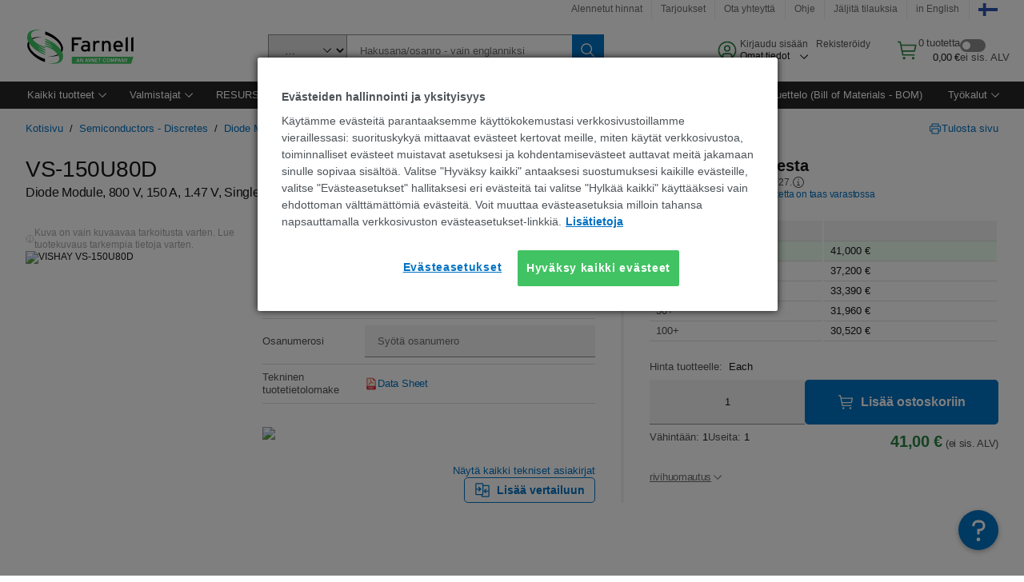

--- FILE ---
content_type: application/x-javascript
request_url: https://cdn-ukwest.onetrust.com/consent/220a9088-5263-4172-b688-8757956fa8b3/OtAutoBlock.js
body_size: 21966
content:
!function(){function q(a){var c=[],b=[],e=function(f){for(var g={},h=0;h<u.length;h++){var d=u[h];if(d.Tag===f){g=d;break}var l=void 0,k=d.Tag;var C=(k=-1!==k.indexOf("http:")?k.replace("http:",""):k.replace("https:",""),-1!==(l=k.indexOf("?"))?k.replace(k.substring(l),""):k);if(f&&(-1!==f.indexOf(C)||-1!==d.Tag.indexOf(f))){g=d;break}}return g}(a);return e.CategoryId&&(c=e.CategoryId),e.Vendor&&(b=e.Vendor.split(":")),!e.Tag&&D&&(b=c=function(f){var g=[],h=function(d){var l=document.createElement("a");
return l.href=d,-1!==(d=l.hostname.split(".")).indexOf("www")||2<d.length?d.slice(1).join("."):l.hostname}(f);v.some(function(d){return d===h})&&(g=["C0004"]);return g}(a)),{categoryIds:c,vsCatIds:b}}function w(a){return!a||!a.length||(a&&window.OptanonActiveGroups?a.every(function(c){return-1!==window.OptanonActiveGroups.indexOf(","+c+",")}):void 0)}function m(a,c){void 0===c&&(c=null);var b=window,e=b.OneTrust&&b.OneTrust.IsVendorServiceEnabled;b=e&&b.OneTrust.IsVendorServiceEnabled();return"Categories"===
r||"All"===r&&e&&!b?w(a):("Vendors"===r||"All"===r&&e&&b)&&w(c)}function n(a){a=a.getAttribute("class")||"";return-1!==a.indexOf("optanon-category")||-1!==a.indexOf("ot-vscat")}function p(a){return a.hasAttribute("data-ot-ignore")}function x(a,c,b){void 0===b&&(b=null);var e=a.join("-"),f=b&&b.join("-"),g=c.getAttribute("class")||"",h="",d=!1;a&&a.length&&-1===g.indexOf("optanon-category-"+e)&&(h=("optanon-category-"+e).trim(),d=!0);b&&b.length&&-1===g.indexOf("ot-vscat-"+f)&&(h+=" "+("ot-vscat-"+
f).trim(),d=!0);d&&c.setAttribute("class",h+" "+g)}function y(a,c,b){void 0===b&&(b=null);var e;a=a.join("-");b=b&&b.join("-");return-1===c.indexOf("optanon-category-"+a)&&(e=("optanon-category-"+a).trim()),-1===c.indexOf("ot-vscat-"+b)&&(e+=" "+("ot-vscat-"+b).trim()),e+" "+c}function z(a){var c,b=q(a.src||"");(b.categoryIds.length||b.vsCatIds.length)&&(x(b.categoryIds,a,b.vsCatIds),m(b.categoryIds,b.vsCatIds)||(a.type="text/plain"),a.addEventListener("beforescriptexecute",c=function(e){"text/plain"===
a.getAttribute("type")&&e.preventDefault();a.removeEventListener("beforescriptexecute",c)}))}function A(a){var c=a.src||"",b=q(c);(b.categoryIds.length||b.vsCatIds.length)&&(x(b.categoryIds,a,b.vsCatIds),m(b.categoryIds,b.vsCatIds)||(a.removeAttribute("src"),a.setAttribute("data-src",c)))}var u=JSON.parse('[{"Tag":"https://smetrics.farnell.com/b/ss/pf-e14-FI,%20pf-e14-euro/1/JS-2.5.0/s74973272767922","CategoryId":["C0002","C0003","C0004"],"Vendor":null},{"Tag":"https://dpm.demdex.net/ibs:dpid\x3d411\x26dpuuid\x3dZu-s3gAAAJ8mdAN-","CategoryId":["C0004"],"Vendor":null},{"Tag":"https://dpm.demdex.net/ibs:dpid\x3d411\x26dpuuid\x3dZnjsegAAAIh9QgN-","CategoryId":["C0004"],"Vendor":null},{"Tag":"https://fi.farnell.com/c/semiconductors-ics/microcontrollers/16-bit-microcontrollers","CategoryId":["C0002","C0003"],"Vendor":null},{"Tag":"https://dpm.demdex.net/ibs:dpid\x3d411\x26dpuuid\x3dZu-s9QAAAJ-BZgNe","CategoryId":["C0004"],"Vendor":null},{"Tag":"https://dpm.demdex.net/ibs:dpid\x3d411\x26dpuuid\x3dZnkO6QAAANKUmANx","CategoryId":["C0004"],"Vendor":null},{"Tag":"https://fi.farnell.com/wcsstore/ExtendedSitesCatalogAssetStore/cms/asset/css/common/storefront/mk-storefront.css","CategoryId":["C0002","C0003","C0004"],"Vendor":null},{"Tag":"https://dpm.demdex.net/ibs:dpid\x3d411\x26dpuuid\x3dZu-sawAAAKP2sgO-","CategoryId":["C0004"],"Vendor":null},{"Tag":"https://fi.farnell.com/productimages/standard/en_GB/4415354-40.jpg","CategoryId":["C0002","C0003","C0004"],"Vendor":null},{"Tag":"https://dpm.demdex.net/ibs:dpid\x3d411\x26dpuuid\x3dZu-u7QAAAFCzvAO5","CategoryId":["C0004"],"Vendor":null},{"Tag":"https://dpm.demdex.net/ibs:dpid\x3d411\x26dpuuid\x3dZu-t2gAAAF37rgN6","CategoryId":["C0004"],"Vendor":null},{"Tag":"https://smetrics.farnell.com/b/ss/pf-e14-FI,%20pf-e14-euro/1/JS-2.5.0/s74822578838842","CategoryId":["C0002","C0003","C0004"],"Vendor":null},{"Tag":"https://fi.farnell.com/wcsstore8.04.63.118.56/ExtendedSitesCatalogAssetStore/cms/asset/js/common/sudo/releases/2020_36_2/modules/target/helper.js","CategoryId":["C0002","C0003","C0004"],"Vendor":null},{"Tag":"https://fi.farnell.com/c/semiconductors-ics/amplifiers-comparators","CategoryId":["C0002","C0003"],"Vendor":null},{"Tag":"https://smetrics.farnell.com/b/ss/pf-e14-FI,%20pf-e14-euro/1/JS-2.5.0/s73269408503805","CategoryId":["C0002","C0003","C0004"],"Vendor":null},{"Tag":"https://fi.farnell.com/site/binaries/content/gallery/common/core-content/footer/payment-logos/trade-account-en.svg/trade-account-en.svg/premierfarnellbrxm%3Afooterpaymentlogolarge","CategoryId":["C0002","C0003","C0004"],"Vendor":null},{"Tag":"https://dpm.demdex.net/ibs:dpid\x3d411\x26dpuuid\x3dZYueaQAAADjG8AO5","CategoryId":["C0004"],"Vendor":null},{"Tag":"https://smetrics.farnell.com/b/ss/pf-e14-FI,%20pf-e14-euro/1/JS-2.5.0/s73298110687786","CategoryId":["C0002","C0003","C0004"],"Vendor":null},{"Tag":"https://fi.farnell.com/wcsstore/AuroraB2BStorefrontAssetStore/font/headless/ApercuPro-Regular-Web.ttf","CategoryId":["C0002","C0003","C0004"],"Vendor":null},{"Tag":"https://fi.farnell.com/c/cooling-thermal-management/thermal-interface-materials","CategoryId":["C0002","C0003"],"Vendor":null},{"Tag":"https://smetrics.farnell.com/b/ss/pf-e14-FI,%20pf-e14-euro/1/JS-2.5.0/s76988624672970","CategoryId":["C0002","C0003","C0004"],"Vendor":null},{"Tag":"https://dpm.demdex.net/ibs:dpid\x3d411\x26dpuuid\x3dZRT55gAAALcMFgOJ","CategoryId":["C0004"],"Vendor":null},{"Tag":"https://dpm.demdex.net/ibs:dpid\x3d411\x26dpuuid\x3dZgJLSAAAAND1BQOV","CategoryId":["C0004"],"Vendor":null},{"Tag":"https://smetrics.farnell.com/b/ss/pf-e14-FI,%20pf-e14-euro/1/JS-2.5.0/s79165117944510","CategoryId":["C0002","C0003","C0004"],"Vendor":null},{"Tag":"https://dpm.demdex.net/ibs:dpid\x3d411\x26dpuuid\x3dZu-sxAAAAJVunAO-","CategoryId":["C0004"],"Vendor":null},{"Tag":"https://fi.farnell.com/wcsstore/AuroraB2BStorefrontAssetStore/font/headless/ApercuPro-Bold-Web.woff","CategoryId":["C0002","C0003","C0004"],"Vendor":null},{"Tag":"https://smetrics.farnell.com/b/ss/pf-e14-FI,%20pf-e14-euro/1/JS-2.5.0/s74661155130748","CategoryId":["C0002","C0003","C0004"],"Vendor":null},{"Tag":"https://smetrics.farnell.com/b/ss/pf-e14-fi,pf-e14-euro/1/JS-2.24.0-LEWM/s72967622299627","CategoryId":["C0002","C0003","C0004"],"Vendor":null},{"Tag":"https://fi.farnell.com/c/connectors/audio-video-connectors-adapters/audio-video-connectors","CategoryId":["C0002","C0003"],"Vendor":null},{"Tag":"https://dpm.demdex.net/ibs:dpid\x3d411\x26dpuuid\x3dZnj6BgAAAN-DyQNe","CategoryId":["C0004"],"Vendor":null},{"Tag":"https://smetrics.farnell.com/b/ss/pf-e14-FI,%20pf-e14-euro/1/JS-2.5.0/s79329798550979","CategoryId":["C0002","C0003","C0004"],"Vendor":null},{"Tag":"https://smetrics.farnell.com/b/ss/pf-e14-FI,%20pf-e14-euro/1/JS-2.5.0/s74897864974265","CategoryId":["C0002","C0003","C0004"],"Vendor":null},{"Tag":"https://dpm.demdex.net/ibs:dpid\x3d411\x26dpuuid\x3dZu-sggAAAJAVbgO-","CategoryId":["C0004"],"Vendor":null},{"Tag":"https://fi.farnell.com/wcsstore/ExtendedSitesCatalogAssetStore/cms/asset/images/common/mer/category/dev-power-management-eval-kits-cat.png","CategoryId":["C0003"],"Vendor":null},{"Tag":"https://dpm.demdex.net/ibs:dpid\x3d411\x26dpuuid\x3dZu-uvAAAAJkSmQO-","CategoryId":["C0004"],"Vendor":null},{"Tag":"https://fi.farnell.com/wcsstore/ExtendedSitesCatalogAssetStore/cms/asset/css/europe/mk_storefront_headers.css","CategoryId":["C0002","C0003","C0004"],"Vendor":null},{"Tag":"https://smetrics.farnell.com/b/ss/pf-e14-FI,%20pf-e14-euro/1/JS-2.5.0/s77573711652109","CategoryId":["C0002","C0003","C0004"],"Vendor":null},{"Tag":"https://dpm.demdex.net/ibs:dpid\x3d411\x26dpuuid\x3dZu-wGgAAANvMvAN-","CategoryId":["C0004"],"Vendor":null},{"Tag":"https://dpm.demdex.net/ibs:dpid\x3d411\x26dpuuid\x3dZCgKhwAAAH06_wN-","CategoryId":["C0004"],"Vendor":null},{"Tag":"https://dpm.demdex.net/ibs:dpid\x3d411\x26dpuuid\x3dZnkpwQAAANP71wN-","CategoryId":["C0004"],"Vendor":null},{"Tag":"https://fi.farnell.com/productimages/standard/en_GB/4351645-40.jpg","CategoryId":["C0002","C0003","C0004"],"Vendor":null},{"Tag":"https://fi.farnell.com/site/binaries/content/gallery/common/manufacturers/brands/m/multicomp-pro-wo.svg/multicomp-pro-wo.svg/premierfarnellbrxm%3Amanufacturerlogolarge","CategoryId":["C0002","C0003","C0004"],"Vendor":null},{"Tag":"https://dpm.demdex.net/ibs:dpid\x3d411\x26dpuuid\x3dZnkdvQAAAEpDYQO5","CategoryId":["C0004"],"Vendor":null},{"Tag":"https://fi.farnell.com/wcsstore/ExtendedSitesCatalogAssetStore/cms/asset/images/common/storefront/weller/fp-2344624-40.jpg","CategoryId":["C0002","C0003","C0004"],"Vendor":null},{"Tag":"https://fi.farnell.com/wcsstore/ExtendedSitesCatalogAssetStore/cms/asset/images/common/small-square-bullet-oj.gif","CategoryId":["C0002","C0003","C0004"],"Vendor":null},{"Tag":"https://fi.farnell.com/productimages/standard/en_GB/4391620-40.jpg","CategoryId":["C0002","C0003","C0004"],"Vendor":null},{"Tag":"https://dpm.demdex.net/ibs:dpid\x3d411\x26dpuuid\x3dZu-xtwAAAEkZVwO-","CategoryId":["C0004"],"Vendor":null},{"Tag":"https://fi.farnell.com/wcsstore8.04.63.118.56/ExtendedSitesCatalogAssetStore/cms/asset/js/common/sudo/releases/2020_36_2/modules/target/props/pdp.js","CategoryId":["C0002","C0003","C0004"],"Vendor":null},{"Tag":"https://dpm.demdex.net/ibs:dpid\x3d411\x26dpuuid\x3dZu-uHAAAAIhdpANx","CategoryId":["C0004"],"Vendor":null},{"Tag":"https://fi.farnell.com/wcsstore8.04.53.79.36/AuroraB2BStorefrontAssetStore/js/dist/pf/pdpPage.js","CategoryId":["C0002","C0003"],"Vendor":null},{"Tag":"https://dpm.demdex.net/ibs:dpid\x3d411\x26dpuuid\x3dZu-wAwAAAK2t7gN-","CategoryId":["C0004"],"Vendor":null},{"Tag":"https://dpm.demdex.net/ibs:dpid\x3d411\x26dpuuid\x3dZu-uqAAAALkJIQNe","CategoryId":["C0004"],"Vendor":null},{"Tag":"https://dpm.demdex.net/ibs:dpid\x3d411\x26dpuuid\x3dZu-vGAAAADmxzwNx","CategoryId":["C0004"],"Vendor":null},{"Tag":"https://fi.farnell.com/c/tools-production-supplies/tools-power-machine-tools/drill-bits/impact-drill-bits","CategoryId":["C0002","C0003"],"Vendor":null},{"Tag":"https://fi.farnell.com/webapp/wcs/stores/servlet/UserRegistrationForm","CategoryId":["C0002"],"Vendor":null},{"Tag":"https://dpm.demdex.net/ibs:dpid\x3d411\x26dpuuid\x3dZh1HZAAAAKLV6wOJ","CategoryId":["C0004"],"Vendor":null},{"Tag":"https://fi.farnell.com/c/tools-production-supplies/assortments-kits/kits/electronic","CategoryId":["C0002","C0003"],"Vendor":null},{"Tag":"https://smetrics.farnell.com/b/ss/pf-e14-FI,%20pf-e14-euro/1/JS-2.5.0/s79371543336154","CategoryId":["C0002","C0003","C0004"],"Vendor":null},{"Tag":"https://dpm.demdex.net/ibs:dpid\x3d411\x26dpuuid\x3dZu-tDAAAABssdQO5","CategoryId":["C0004"],"Vendor":null},{"Tag":"https://fi.farnell.com/ruxit/ruxitagentjs_ICA7NVfhqrux_10299240903104354.js","CategoryId":["C0002","C0003","C0004"],"Vendor":null},{"Tag":"https://dpm.demdex.net/ibs:dpid\x3d411\x26dpuuid\x3dZu-uCgAAANo1WgOJ","CategoryId":["C0004"],"Vendor":null},{"Tag":"https://dpm.demdex.net/ibs:dpid\x3d411\x26dpuuid\x3dZnkGNQAAAMJXjQN6","CategoryId":["C0004"],"Vendor":null},{"Tag":"https://smetrics.farnell.com/b/ss/pf-e14-FI,%20pf-e14-euro/1/JS-2.5.0/s78414597316460","CategoryId":["C0002","C0003","C0004"],"Vendor":null},{"Tag":"https://fi.farnell.com/wcsstore/ExtendedSitesCatalogAssetStore/cms/asset/images/common/storefront/weller/Rework-Station.jpg","CategoryId":["C0002","C0003","C0004"],"Vendor":null},{"Tag":"https://smetrics.farnell.com/b/ss/pf-e14-FI,%20pf-e14-euro/1/JS-2.5.0/s76710964849579","CategoryId":["C0002","C0003","C0004"],"Vendor":null},{"Tag":"https://dpm.demdex.net/ibs:dpid\x3d411\x26dpuuid\x3dZu-ufQAAAJrWJQN6","CategoryId":["C0004"],"Vendor":null},{"Tag":"https://www.youtube.com/embed/hQac3BhS8oY","CategoryId":["C0003","C0004"],"Vendor":null},{"Tag":"https://smetrics.farnell.com/b/ss/pf-e14-FI,%20pf-e14-euro/1/JS-2.5.0/s77975225226315","CategoryId":["C0002","C0003","C0004"],"Vendor":null},{"Tag":"https://dpm.demdex.net/ibs:dpid\x3d411\x26dpuuid\x3dZnkZHgAAAKXCNAN6","CategoryId":["C0004"],"Vendor":null},{"Tag":"https://fi.farnell.com/site/binaries/content/gallery/common/manufacturers/brands/b/bourns.svg","CategoryId":["C0002","C0003","C0004"],"Vendor":null},{"Tag":"https://fi.farnell.com/ProductsInfo","CategoryId":["C0002","C0003","C0004"],"Vendor":null},{"Tag":"https://smetrics.farnell.com/b/ss/pf-e14-FI,%20pf-e14-euro/1/JS-2.5.0/s77930529078068","CategoryId":["C0002","C0003","C0004"],"Vendor":null},{"Tag":"https://smetrics.farnell.com/b/ss/pf-e14-FI,%20pf-e14-euro/1/JS-2.5.0/s76137949780761","CategoryId":["C0002","C0003","C0004"],"Vendor":null},{"Tag":"https://dpm.demdex.net/ibs:dpid\x3d411\x26dpuuid\x3dZu-tfQAAANgKBwNn","CategoryId":["C0004"],"Vendor":null},{"Tag":"https://fi.farnell.com/wcsstore/ExtendedSitesCatalogAssetStore/cms/asset/images/common/storefront_banners/storefront_blank.jpg","CategoryId":["C0002","C0003","C0004"],"Vendor":null},{"Tag":"https://dpm.demdex.net/ibs:dpid\x3d411\x26dpuuid\x3dZu-xLgAAAMSiuAOV","CategoryId":["C0004"],"Vendor":null},{"Tag":"https://dpm.demdex.net/ibs:dpid\x3d411\x26dpuuid\x3dZu-t8gAAAOMUawOJ","CategoryId":["C0004"],"Vendor":null},{"Tag":"https://dpm.demdex.net/ibs:dpid\x3d411\x26dpuuid\x3dZu-x_gAAAE9YYQN-","CategoryId":["C0004"],"Vendor":null},{"Tag":"https://dpm.demdex.net/ibs:dpid\x3d411\x26dpuuid\x3dZu-vBwAAAGxX4QN-","CategoryId":["C0004"],"Vendor":null},{"Tag":"https://fi.farnell.com/wcsstore8.04.63.118.56/AuroraB2BStorefrontAssetStore/images/NoImageIcon.jpg","CategoryId":["C0002","C0003","C0004"],"Vendor":null},{"Tag":"https://smetrics.farnell.com/b/ss/pf-e14-FI,%20pf-e14-euro/1/JS-2.5.0/s78735508345782","CategoryId":["C0002","C0003","C0004"],"Vendor":null},{"Tag":"https://dpm.demdex.net/ibs:dpid\x3d411\x26dpuuid\x3dZu-tDAAAABsrggO5","CategoryId":["C0004"],"Vendor":null},{"Tag":"https://dpm.demdex.net/ibs:dpid\x3d411\x26dpuuid\x3dZnj-LQAAAK4fJgOJ","CategoryId":["C0004"],"Vendor":null},{"Tag":"https://dpm.demdex.net/ibs:dpid\x3d411\x26dpuuid\x3dZu-wjQAAAMKGRQO-","CategoryId":["C0004"],"Vendor":null},{"Tag":"https://app-lon08.marketo.com/index.php/form/getForm","CategoryId":["C0004"],"Vendor":null},{"Tag":"https://smetrics.farnell.com/b/ss/pf-e14-FI,%20pf-e14-euro/1/JS-2.5.0/s78296651200986","CategoryId":["C0002","C0003","C0004"],"Vendor":null},{"Tag":"https://dpm.demdex.net/ibs:dpid\x3d411\x26dpuuid\x3dZu-w-QAAALA1WAN6","CategoryId":["C0004"],"Vendor":null},{"Tag":"https://dpm.demdex.net/ibs:dpid\x3d411\x26dpuuid\x3dZJ5bxAAAAEFadwN-","CategoryId":["C0004"],"Vendor":null},{"Tag":"https://smetrics.farnell.com/b/ss/pf-e14-fi,pf-e14-euro/1/JS-2.24.0-LEWM/s7556969135526","CategoryId":["C0002","C0003","C0004"],"Vendor":null},{"Tag":"https://smetrics.farnell.com/b/ss/pf-e14-FI,%20pf-e14-euro/1/JS-2.5.0/s76649282925111","CategoryId":["C0002","C0003","C0004"],"Vendor":null},{"Tag":"https://dpm.demdex.net/ibs:dpid\x3d411\x26dpuuid\x3dZu-t2gAAAEdBWgO5","CategoryId":["C0004"],"Vendor":null},{"Tag":"https://dpm.demdex.net/ibs:dpid\x3d411\x26dpuuid\x3dZh02xwAAAM-fOANx","CategoryId":["C0004"],"Vendor":null},{"Tag":"https://smetrics.farnell.com/b/ss/pf-e14-FI,%20pf-e14-euro/1/JS-2.5.0/s72019405052756","CategoryId":["C0002","C0003","C0004"],"Vendor":null},{"Tag":"https://smetrics.farnell.com/b/ss/pf-e14-FI,%20pf-e14-euro/1/JS-2.5.0/s73762382563011","CategoryId":["C0002","C0003","C0004"],"Vendor":null},{"Tag":"https://smetrics.farnell.com/b/ss/pf-e14-FI,%20pf-e14-euro/1/JS-2.5.0/s75873071229335","CategoryId":["C0002","C0003","C0004"],"Vendor":null},{"Tag":"https://fi.farnell.com/wcsstore8.04.63.118.56/AuroraB2BStorefrontAssetStore/js/dist/dojo/cldr/monetary.js","CategoryId":["C0002","C0003","C0004"],"Vendor":null},{"Tag":"https://smetrics.farnell.com/b/ss/pf-e14-FI,%20pf-e14-euro/1/JS-2.5.0/s7665059707779","CategoryId":["C0002","C0003","C0004"],"Vendor":null},{"Tag":"https://fi.farnell.com/wcsstore8.04.60.106.60/AuroraB2BStorefrontAssetStore/js/dist/dojo/dojo.js","CategoryId":["C0002","C0003","C0004"],"Vendor":null},{"Tag":"https://fi.farnell.com/wcsstore/ExtendedSitesCatalogAssetStore/cms/asset/images/common/manufacturer_logos/lp/lp-weller.png","CategoryId":["C0002","C0003","C0004"],"Vendor":null},{"Tag":"https://fi.farnell.com/c/tools-production-supplies/soldering-stations-accessories","CategoryId":["C0002","C0003"],"Vendor":null},{"Tag":"https://dpm.demdex.net/ibs:dpid\x3d411\x26dpuuid\x3dZu-uTwAAADbd4gO5","CategoryId":["C0004"],"Vendor":null},{"Tag":"https://dpm.demdex.net/ibs:dpid\x3d411\x26dpuuid\x3dZnkBuQAAAHsHmQNn","CategoryId":["C0004"],"Vendor":null},{"Tag":"https://dpm.demdex.net/ibs:dpid\x3d411\x26dpuuid\x3dZnkELQAAAKhtCgOJ","CategoryId":["C0004"],"Vendor":null},{"Tag":"https://fi.farnell.com/wcsstore8.04.63.118.56/AuroraB2BStorefrontAssetStore/images/pfIcons/newContentBG.gif","CategoryId":["C0002","C0003","C0004"],"Vendor":null},{"Tag":"https://dpm.demdex.net/ibs:dpid\x3d411\x26dpuuid\x3dZnkY5QAAALPuHQN-","CategoryId":["C0004"],"Vendor":null},{"Tag":"https://fi.farnell.com/headless/client.537430b6a8a1764dbf69.bundle.js","CategoryId":["C0002","C0003","C0004"],"Vendor":null},{"Tag":"https://smetrics.farnell.com/b/ss/pf-e14-FI,%20pf-e14-euro/1/JS-2.5.0/s76707056851304","CategoryId":["C0002","C0003","C0004"],"Vendor":null},{"Tag":"https://fi.farnell.com/wcsstore/AuroraB2BStorefrontAssetStore/font/headless/ApercuPro-Bold-Web.ttf","CategoryId":["C0002","C0003","C0004"],"Vendor":null},{"Tag":"https://dpm.demdex.net/ibs:dpid\x3d411\x26dpuuid\x3dZu-sagAAAM8VLQNx","CategoryId":["C0004"],"Vendor":null},{"Tag":"https://fi.farnell.com/wcsstore8.04.63.118.56/jawr/jawrTmp/text/bundles/global20.css","CategoryId":["C0002","C0003","C0004"],"Vendor":null},{"Tag":"https://fi.farnell.com/c/cooling-thermal-management/heat-sinks/fan-cooled-heat-sinks","CategoryId":["C0002","C0003"],"Vendor":null},{"Tag":"https://dpm.demdex.net/ibs:dpid\x3d411\x26dpuuid\x3dZu-xmwAAANIJjQN6","CategoryId":["C0004"],"Vendor":null},{"Tag":"https://fi.farnell.com/c/tools-production-supplies/measurement-inspection","CategoryId":["C0002","C0003"],"Vendor":null},{"Tag":"https://dpm.demdex.net/ibs:dpid\x3d411\x26dpuuid\x3dZu-tqwAAAG9HRANn","CategoryId":["C0004"],"Vendor":null},{"Tag":"https://fi.farnell.com/wcsstore8.04.60.106.60/AuroraB2BStorefrontAssetStore/js/tagging/AppMeasurement.europe.js","CategoryId":["C0002"],"Vendor":null},{"Tag":"https://fi.farnell.com/yageo/ac0402dr-0749r9l/res-49r9-0-5-0-063w-thick-film/dp/4051769","CategoryId":["C0002"],"Vendor":null},{"Tag":"https://fi.farnell.com/yageo/ac0201fr-0731k6l/res-31k6-1-0-05w-thick-film-0201/dp/4051698","CategoryId":["C0002"],"Vendor":null},{"Tag":"https://fi.farnell.com/headless/carbon_da33b49505e9ff047028f157759626472ab21e69.css","CategoryId":["C0002","C0003","C0004"],"Vendor":null},{"Tag":"https://fi.farnell.com/wcsstore/ExtendedSitesCatalogAssetStore/cms/asset/images/common/mer/category/fas-shock-absorbers-cat.png","CategoryId":["C0003"],"Vendor":null},{"Tag":"https://target.farnell.com/m2/premierfarnell/mbox/json","CategoryId":["C0002","C0003","C0004"],"Vendor":null},{"Tag":"https://dpm.demdex.net/ibs:dpid\x3d411\x26dpuuid\x3dZu-vqAAAAHL1pwNn","CategoryId":["C0004"],"Vendor":null},{"Tag":"https://dpm.demdex.net/ibs:dpid\x3d411\x26dpuuid\x3dZRTrAwAAAIfB4QO-","CategoryId":["C0004"],"Vendor":null},{"Tag":"https://smetrics.farnell.com/b/ss/pf-e14-FI,%20pf-e14-euro/1/JS-2.5.0/s78471387642172","CategoryId":["C0002","C0003","C0004"],"Vendor":null},{"Tag":"https://smetrics.farnell.com/b/ss/pf-e14-fi,pf-e14-euro/1/JS-2.24.0-LEWM/s79160883827409","CategoryId":["C0002","C0003","C0004"],"Vendor":null},{"Tag":"https://smetrics.farnell.com/b/ss/pf-e14-FI,%20pf-e14-euro/1/JS-2.5.0/s72208823920976","CategoryId":["C0002","C0003","C0004"],"Vendor":null},{"Tag":"https://smetrics.farnell.com/b/ss/pf-e14-fi,pf-e14-euro/1/JS-2.24.0-LEWM/s74585413770720","CategoryId":["C0002","C0003","C0004"],"Vendor":null},{"Tag":"https://dpm.demdex.net/ibs:dpid\x3d411\x26dpuuid\x3dZnkS2QAAAGroqwNe","CategoryId":["C0004"],"Vendor":null},{"Tag":"https://smetrics.farnell.com/b/ss/pf-e14-FI,%20pf-e14-euro/1/JS-2.5.0/s79915832622943","CategoryId":["C0002","C0003","C0004"],"Vendor":null},{"Tag":"https://fi.farnell.com/wcsstore/ExtendedSitesCatalogAssetStore/cms/asset/js/common/mkt_widgets/br_widgets/templates/CarouselTemplate.html","CategoryId":["C0002","C0003","C0004"],"Vendor":null},{"Tag":"https://dpm.demdex.net/ibs:dpid\x3d411\x26dpuuid\x3dZu-srwAAAGRjHQNe","CategoryId":["C0004"],"Vendor":null},{"Tag":"https://dpm.demdex.net/ibs:dpid\x3d411\x26dpuuid\x3dZnkiUQAAAJwgTAN6","CategoryId":["C0004"],"Vendor":null},{"Tag":"https://fi.farnell.com/c/power-line-protection/power-supplies/ac-dc-converters/ac-dc-open-frame-power-supplies","CategoryId":["C0002","C0003"],"Vendor":null},{"Tag":"https://dpm.demdex.net/ibs:dpid\x3d411\x26dpuuid\x3dZu-wugAAAI7UiQOJ","CategoryId":["C0004"],"Vendor":null},{"Tag":"https://dpm.demdex.net/ibs:dpid\x3d411\x26dpuuid\x3dZu-smQAAAFiQxAO5","CategoryId":["C0004"],"Vendor":null},{"Tag":"https://smetrics.farnell.com/b/ss/pf-e14-FI,%20pf-e14-euro/1/JS-2.5.0/s73211081972865","CategoryId":["C0002","C0003","C0004"],"Vendor":null},{"Tag":"https://fi.farnell.com/c/tools-production-supplies/tools-hand-workholding/magnets/disc-round-magnets","CategoryId":["C0002","C0003"],"Vendor":null},{"Tag":"https://dpm.demdex.net/ibs:dpid\x3d411\x26dpuuid\x3dZRTqvAAAAN7umQN-","CategoryId":["C0004"],"Vendor":null},{"Tag":"https://fi.farnell.com/wcsstore8.04.63.118.56/ExtendedSitesCatalogAssetStore/cms/asset/js/common/sudo/releases/2020_36_2/modules/currency.js","CategoryId":["C0002","C0003","C0004"],"Vendor":null},{"Tag":"https://fi.farnell.com/c/tools-production-supplies/tools-hand-workholding/cutters/electronic","CategoryId":["C0002","C0003"],"Vendor":null},{"Tag":"https://fi.farnell.com/ruxit/ruxitagentjs_ICA7NVfghqrux_10287240325103108.js","CategoryId":["C0002","C0003","C0004"],"Vendor":null},{"Tag":"https://dpm.demdex.net/ibs:dpid\x3d411\x26dpuuid\x3dZu-fGAAAAE1dDQNe","CategoryId":["C0004"],"Vendor":null},{"Tag":"https://fi.farnell.com/c/connectors/audio-video-connectors-adapters/audio-video-connectors/rca-connectors","CategoryId":["C0002","C0003"],"Vendor":null},{"Tag":"https://smetrics.farnell.com/b/ss/pf-e14-FI,%20pf-e14-euro/1/JS-2.5.0/s79419808585089","CategoryId":["C0002","C0003","C0004"],"Vendor":null},{"Tag":"https://smetrics.farnell.com/b/ss/pf-e14-FI,%20pf-e14-euro/1/JS-2.5.0/s71339401488364","CategoryId":["C0002","C0003","C0004"],"Vendor":null},{"Tag":"https://fi.farnell.com/productimages/promo/en_GB/8338789.jpg","CategoryId":["C0002","C0003","C0004"],"Vendor":null},{"Tag":"https://dpm.demdex.net/ibs:dpid\x3d411\x26dpuuid\x3dZnkbOwAAADfAigOJ","CategoryId":["C0004"],"Vendor":null},{"Tag":"https://smetrics.farnell.com/b/ss/pf-e14-FI,%20pf-e14-euro/1/JS-2.5.0/s71984504714275","CategoryId":["C0002","C0003","C0004"],"Vendor":null},{"Tag":"https://dpm.demdex.net/ibs:dpid\x3d411\x26dpuuid\x3dZnkLjQAAAFKGGwNn","CategoryId":["C0004"],"Vendor":null},{"Tag":"https://fi.farnell.com/c/lighting-products/lamps-tubes/decorative","CategoryId":["C0002","C0003"],"Vendor":null},{"Tag":"https://dpm.demdex.net/ibs:dpid\x3d411\x26dpuuid\x3dZu-vYwAAAJMFOgOJ","CategoryId":["C0004"],"Vendor":null},{"Tag":"https://dpm.demdex.net/ibs:dpid\x3d411\x26dpuuid\x3dZu-tlAAAAI4olwNn","CategoryId":["C0004"],"Vendor":null},{"Tag":"https://dpm.demdex.net/ibs:dpid\x3d411\x26dpuuid\x3dZnjorwAAAD3qLwO5","CategoryId":["C0004"],"Vendor":null},{"Tag":"https://smetrics.farnell.com/b/ss/pf-e14-FI,%20pf-e14-euro/1/JS-2.5.0/s74151379291593","CategoryId":["C0002","C0003","C0004"],"Vendor":null},{"Tag":"https://dpm.demdex.net/ibs:dpid\x3d411\x26dpuuid\x3dZgJR6gAAAIXiKgN-","CategoryId":["C0004"],"Vendor":null},{"Tag":"https://smetrics.farnell.com/b/ss/pf-e14-FI,%20pf-e14-euro/1/JS-2.5.0/s7973778214217","CategoryId":["C0002","C0003","C0004"],"Vendor":null},{"Tag":"https://dpm.demdex.net/ibs:dpid\x3d411\x26dpuuid\x3dZnjj9wAAAKwITwN-","CategoryId":["C0004"],"Vendor":null},{"Tag":"https://fi.farnell.com/wcsstore8.04.63.118.56/AuroraB2BStorefrontAssetStore/js/dist/dijit/form/_ButtonMixin.js","CategoryId":["C0002","C0003","C0004"],"Vendor":null},{"Tag":"https://dpm.demdex.net/ibs:dpid\x3d411\x26dpuuid\x3dZu-yFQAAAESsUgNe","CategoryId":["C0004"],"Vendor":null},{"Tag":"https://dpm.demdex.net/ibs:dpid\x3d411\x26dpuuid\x3dZu-hMQAAAFLt1gN-","CategoryId":["C0004"],"Vendor":null},{"Tag":"https://dpm.demdex.net/ibs:dpid\x3d411\x26dpuuid\x3dZu-tZgAAAMtfgAN6","CategoryId":["C0004"],"Vendor":null},{"Tag":"https://dpm.demdex.net/ibs:dpid\x3d411\x26dpuuid\x3dZu-yLAAAAEvc5QNx","CategoryId":["C0004"],"Vendor":null},{"Tag":"https://smetrics.farnell.com/b/ss/pf-e14-FI,%20pf-e14-euro/1/JS-2.5.0/s74227623241226","CategoryId":["C0002","C0003","C0004"],"Vendor":null},{"Tag":"https://fi.farnell.com/c/lighting-products/lamps-tubes/led-light-bulbs","CategoryId":["C0002","C0003"],"Vendor":null},{"Tag":"https://dpm.demdex.net/ibs:dpid\x3d411\x26dpuuid\x3dZu-uIgAAAE3mhQNn","CategoryId":["C0004"],"Vendor":null},{"Tag":"https://dpm.demdex.net/ibs:dpid\x3d411\x26dpuuid\x3dZnkaKgAAAGc39gOV","CategoryId":["C0004"],"Vendor":null},{"Tag":"https://fi.farnell.com/site/binaries/content/gallery/common/homepage/new-products/2024/sep/tektronix-mdo3.jpg/tektronix-mdo3.jpg/premierfarnellbrxm%3Abannerlarge","CategoryId":["C0002","C0003","C0004"],"Vendor":null},{"Tag":"https://smetrics.farnell.com/b/ss/pf-e14-FI,%20pf-e14-euro/1/JS-2.5.0/s76900228912902","CategoryId":["C0002","C0003","C0004"],"Vendor":null},{"Tag":"https://smetrics.farnell.com/b/ss/pf-e14-FI,%20pf-e14-euro/1/JS-2.5.0/s71684463920219","CategoryId":["C0002","C0003","C0004"],"Vendor":null},{"Tag":"https://smetrics.farnell.com/b/ss/pf-e14-FI,%20pf-e14-euro/1/JS-2.5.0/s77307996829952","CategoryId":["C0002","C0003","C0004"],"Vendor":null},{"Tag":"https://smetrics.farnell.com/b/ss/pf-e14-FI,%20pf-e14-euro/1/JS-2.5.0/s76266614182870","CategoryId":["C0002","C0003","C0004"],"Vendor":null},{"Tag":"https://smetrics.farnell.com/b/ss/pf-e14-FI,%20pf-e14-euro/1/JS-2.5.0/s73709922892627","CategoryId":["C0002","C0003","C0004"],"Vendor":null},{"Tag":"https://dpm.demdex.net/ibs:dpid\x3d411\x26dpuuid\x3dZu-wXAAAAE6jqgO5","CategoryId":["C0004"],"Vendor":null},{"Tag":"https://dpm.demdex.net/ibs:dpid\x3d411\x26dpuuid\x3dZnkYpAAAAL-R2AO-","CategoryId":["C0004"],"Vendor":null},{"Tag":"https://dpm.demdex.net/ibs:dpid\x3d411\x26dpuuid\x3dZJ5ZbgAAAHYt7AN-","CategoryId":["C0004"],"Vendor":null},{"Tag":"https://fi.farnell.com/c/development-boards-evaluation-tools/power-management-development-kits","CategoryId":["C0002","C0003"],"Vendor":null},{"Tag":"https://dpm.demdex.net/ibs:dpid\x3d411\x26dpuuid\x3dZCf4oQAAAGLK5AN6","CategoryId":["C0004"],"Vendor":null},{"Tag":"https://dpm.demdex.net/ibs:dpid\x3d411\x26dpuuid\x3dZRTnKwAAAHg_TANn","CategoryId":["C0004"],"Vendor":null},{"Tag":"https://fi.farnell.com/wcsstore8.04.50.65.44/AuroraB2BStorefrontAssetStore/js/tagging/VisitorAPI.europe.js","CategoryId":["C0004"],"Vendor":null},{"Tag":"https://smetrics.farnell.com/b/ss/pf-e14-FI,%20pf-e14-euro/1/JS-2.5.0/s71128974696296","CategoryId":["C0002","C0003","C0004"],"Vendor":null},{"Tag":"https://dpm.demdex.net/ibs:dpid\x3d411\x26dpuuid\x3dZu-xLgAAAIgD6gNn","CategoryId":["C0004"],"Vendor":null},{"Tag":"https://smetrics.farnell.com/b/ss/pf-e14-FI,%20pf-e14-euro/1/JS-2.5.0/s77482174909297","CategoryId":["C0002","C0003","C0004"],"Vendor":null},{"Tag":"https://dpm.demdex.net/ibs:dpid\x3d411\x26dpuuid\x3dZu-vowAAADdtRgNx","CategoryId":["C0004"],"Vendor":null},{"Tag":"https://dpm.demdex.net/ibs:dpid\x3d411\x26dpuuid\x3dZu-tlAAAAI5kxgN-","CategoryId":["C0004"],"Vendor":null},{"Tag":"https://smetrics.farnell.com/b/ss/pf-e14-FI,%20pf-e14-euro/1/JS-2.5.0/s76666048646353","CategoryId":["C0002","C0003","C0004"],"Vendor":null},{"Tag":"https://dpm.demdex.net/ibs:dpid\x3d411\x26dpuuid\x3dZu-wtQAAAHBR-AN-","CategoryId":["C0004"],"Vendor":null},{"Tag":"https://dpm.demdex.net/ibs:dpid\x3d411\x26dpuuid\x3dZu-vAgAAANwVXQNn","CategoryId":["C0004"],"Vendor":null},{"Tag":"https://dpm.demdex.net/ibs:dpid\x3d411\x26dpuuid\x3dZgIXzgAAALlEFwO-","CategoryId":["C0004"],"Vendor":null},{"Tag":"https://dpm.demdex.net/ibs:dpid\x3d411\x26dpuuid\x3dZnkfQwAAAFMb9gNe","CategoryId":["C0004"],"Vendor":null},{"Tag":"https://smetrics.farnell.com/b/ss/pf-e14-FI,%20pf-e14-euro/1/JS-2.5.0/s71560543187895","CategoryId":["C0002","C0003","C0004"],"Vendor":null},{"Tag":"https://smetrics.farnell.com/b/ss/pf-e14-FI,%20pf-e14-euro/1/JS-2.5.0/s73959694715131","CategoryId":["C0002","C0003","C0004"],"Vendor":null},{"Tag":"https://fi.farnell.com/ruxit/ruxitagentjs_ICA27Vdfhjqrux_10243220606153550.js","CategoryId":["C0002","C0003"],"Vendor":null},{"Tag":"https://smetrics.farnell.com/b/ss/pf-e14-FI,%20pf-e14-euro/1/JS-2.5.0/s77364748503798","CategoryId":["C0002","C0003","C0004"],"Vendor":null},{"Tag":"https://smetrics.farnell.com/b/ss/pf-e14-FI,%20pf-e14-euro/1/JS-2.5.0/s75904502246466","CategoryId":["C0002","C0003","C0004"],"Vendor":null},{"Tag":"https://smetrics.farnell.com/b/ss/pf-e14-FI,%20pf-e14-euro/1/JS-2.5.0/s75558934075097","CategoryId":["C0002","C0003","C0004"],"Vendor":null},{"Tag":"https://px.ads.linkedin.com/collect","CategoryId":["C0004"],"Vendor":null},{"Tag":"https://smetrics.farnell.com/b/ss/pf-e14-FI,%20pf-e14-euro/1/JS-2.5.0/s7718638515989","CategoryId":["C0002","C0003","C0004"],"Vendor":null},{"Tag":"https://dpm.demdex.net/ibs:dpid\x3d411\x26dpuuid\x3dZnj9wQAAAM-_xwOV","CategoryId":["C0004"],"Vendor":null},{"Tag":"https://smetrics.farnell.com/b/ss/pf-e14-FI,%20pf-e14-euro/1/JS-2.5.0/s77480504916247","CategoryId":["C0002","C0003","C0004"],"Vendor":null},{"Tag":"https://smetrics.farnell.com/b/ss/pf-e14-FI,%20pf-e14-euro/1/JS-2.5.0/s71023893869991","CategoryId":["C0002","C0003","C0004"],"Vendor":null},{"Tag":"https://dpm.demdex.net/ibs:dpid\x3d411\x26dpuuid\x3dZnkYbwAAAM-N3AOV","CategoryId":["C0004"],"Vendor":null},{"Tag":"https://smetrics.farnell.com/b/ss/pf-e14-FI,%20pf-e14-euro/1/JS-2.5.0/s78075773290536","CategoryId":["C0002","C0003","C0004"],"Vendor":null},{"Tag":"https://dpm.demdex.net/ibs:dpid\x3d411\x26dpuuid\x3dZu-twwAAANdoNgNn","CategoryId":["C0004"],"Vendor":null},{"Tag":"https://dpm.demdex.net/ibs:dpid\x3d411\x26dpuuid\x3dZnkE4AAAAKgXNwN6","CategoryId":["C0004"],"Vendor":null},{"Tag":"https://dpm.demdex.net/ibs:dpid\x3d411\x26dpuuid\x3dZgJNyQAAANvwbgOV","CategoryId":["C0004"],"Vendor":null},{"Tag":"https://fi.farnell.com/wcsstore8.04.63.118.56/ExtendedSitesCatalogAssetStore/cms/asset/js/common/sudo/releases/2020_36_2/modules/Tagging.js","CategoryId":["C0002","C0003","C0004"],"Vendor":null},{"Tag":"https://dpm.demdex.net/ibs:dpid\x3d411\x26dpuuid\x3dZgJJLQAAADvOLAO5","CategoryId":["C0004"],"Vendor":null},{"Tag":"https://fi.farnell.com/wcsstore/AuroraB2BStorefrontAssetStore/font/headless/ApercuPro-Light-Web.ttf","CategoryId":["C0002","C0003","C0004"],"Vendor":null},{"Tag":"https://dpm.demdex.net/ibs:dpid\x3d411\x26dpuuid\x3dZRTeSQAAAGQt2AOY","CategoryId":["C0004"],"Vendor":null},{"Tag":"https://dpm.demdex.net/ibs:dpid\x3d411\x26dpuuid\x3dZu-xoAAAABscRgNx","CategoryId":["C0004"],"Vendor":null},{"Tag":"https://fi.farnell.com/wcsstore/ExtendedSitesCatalogAssetStore/cms/asset/images/common/at_images/my_account_dropdown/check-list.svg","CategoryId":["C0002","C0003"],"Vendor":null},{"Tag":"https://dpm.demdex.net/ibs:dpid\x3d411\x26dpuuid\x3dZu-xbQAAAI-GygOJ","CategoryId":["C0004"],"Vendor":null},{"Tag":"https://fi.farnell.com/wcsstore/ExtendedSitesCatalogAssetStore/cms/asset/images/common/banners/ban-soldering-tip-selector.jpg","CategoryId":["C0002","C0003","C0004"],"Vendor":null},{"Tag":"https://dpm.demdex.net/ibs:dpid\x3d411\x26dpuuid\x3dZnj_yAAAANHGPQNx","CategoryId":["C0004"],"Vendor":null},{"Tag":"https://fi.farnell.com/belling-lee/l1904a-3-fp/plug-din-latching-3pole/dp/1178499","CategoryId":["C0002"],"Vendor":null},{"Tag":"https://dpm.demdex.net/ibs:dpid\x3d411\x26dpuuid\x3dZu-ukwAAAEV-tQNn","CategoryId":["C0004"],"Vendor":null},{"Tag":"https://dpm.demdex.net/ibs:dpid\x3d411\x26dpuuid\x3dZnkm2wAAANPbOgOV","CategoryId":["C0004"],"Vendor":null},{"Tag":"https://dpm.demdex.net/ibs:dpid\x3d411\x26dpuuid\x3dZRT4RQAAADeMYQNx","CategoryId":["C0004"],"Vendor":null},{"Tag":"https://smetrics.farnell.com/b/ss/pf-e14-FI,%20pf-e14-euro/1/JS-2.5.0/s73788995083516","CategoryId":["C0002","C0003","C0004"],"Vendor":null},{"Tag":"https://fi.farnell.com/wcsstore/ExtendedSitesCatalogAssetStore/cms/asset/images/common/at_images/my_account_dropdown/bomupload.svg","CategoryId":["C0002","C0003"],"Vendor":null},{"Tag":"https://dpm.demdex.net/ibs:dpid\x3d411\x26dpuuid\x3dZu-wMQAAALcLLgO-","CategoryId":["C0004"],"Vendor":null},{"Tag":"https://fi.farnell.com/c/embedded-computers-education-maker-boards/iot-solutions-kits/embedded-development-kits-iot-solution-kits","CategoryId":["C0002","C0003"],"Vendor":null},{"Tag":"https://smetrics.farnell.com/b/ss/pf-e14-FI,%20pf-e14-euro/1/JS-2.5.0/s73655510118298","CategoryId":["C0002","C0003","C0004"],"Vendor":null},{"Tag":"https://smetrics.farnell.com/b/ss/pf-e14-FI,%20pf-e14-euro/1/JS-2.5.0/s74906339934214","CategoryId":["C0002","C0003","C0004"],"Vendor":null},{"Tag":"https://dpm.demdex.net/ibs:dpid\x3d411\x26dpuuid\x3dZh02NgAAAKrjzQN6","CategoryId":["C0004"],"Vendor":null},{"Tag":"https://smetrics.farnell.com/b/ss/pf-e14-FI,%20pf-e14-euro/1/JS-2.5.0/s77387385158557","CategoryId":["C0002","C0003","C0004"],"Vendor":null},{"Tag":"https://smetrics.farnell.com/b/ss/pf-e14-FI,%20pf-e14-euro/1/JS-2.5.0/s7489559845209","CategoryId":["C0002","C0003","C0004"],"Vendor":null},{"Tag":"https://fi.farnell.com/wcsstore8.04.63.118.56/AuroraB2BStorefrontAssetStore/js/dist/pf/nls/ManufacturerDetails_fi-fi.js","CategoryId":["C0002","C0003","C0004"],"Vendor":null},{"Tag":"https://dpm.demdex.net/ibs:dpid\x3d411\x26dpuuid\x3dZu-xhAAAAJ1ppgN-","CategoryId":["C0004"],"Vendor":null},{"Tag":"https://dpm.demdex.net/ibs:dpid\x3d411\x26dpuuid\x3dZu-x5gAAAIXvIAN-","CategoryId":["C0004"],"Vendor":null},{"Tag":"https://smetrics.farnell.com/b/ss/pf-e14-FI,%20pf-e14-euro/1/JS-2.5.0/s74938970604954","CategoryId":["C0002","C0003","C0004"],"Vendor":null},{"Tag":"https://fi.farnell.com/wcsstore/AuroraB2BStorefrontAssetStore/font/headless/ApercuPro-Bold-Web-New.woff2","CategoryId":["C0002","C0003","C0004"],"Vendor":null},{"Tag":"https://dpm.demdex.net/ibs:dpid\x3d411\x26dpuuid\x3dZh0yJAAAAJYa9QOV","CategoryId":["C0004"],"Vendor":null},{"Tag":"https://smetrics.farnell.com/b/ss/pf-e14-FI,%20pf-e14-euro/1/JS-2.5.0/s78238450957980","CategoryId":["C0002","C0003","C0004"],"Vendor":null},{"Tag":"https://dpm.demdex.net/ibs:dpid\x3d411\x26dpuuid\x3dZu-tOQAAAKLqIwN-","CategoryId":["C0004"],"Vendor":null},{"Tag":"https://dpm.demdex.net/ibs:dpid\x3d411\x26dpuuid\x3dZnjp4QAAAOKYfgOJ","CategoryId":["C0004"],"Vendor":null},{"Tag":"https://dpm.demdex.net/ibs:dpid\x3d411\x26dpuuid\x3dZnkVTAAAAMQUEANe","CategoryId":["C0004"],"Vendor":null},{"Tag":"https://dpm.demdex.net/ibs:dpid\x3d411\x26dpuuid\x3dZYvqnwAAAFsLjQN6","CategoryId":["C0004"],"Vendor":null},{"Tag":"https://fi.farnell.com/site/binaries/content/gallery/common/homepage/featured-products/2024/sep/amorton-solar-cell.jpg/amorton-solar-cell.jpg/premierfarnellbrxm%3Abannerlarge","CategoryId":["C0002","C0003","C0004"],"Vendor":null},{"Tag":"https://dpm.demdex.net/ibs:dpid\x3d411\x26dpuuid\x3dZu-xcgAAAKxRZwN-","CategoryId":["C0004"],"Vendor":null},{"Tag":"https://dpm.demdex.net/ibs:dpid\x3d411\x26dpuuid\x3dZnkOEQAAANZqmQN-","CategoryId":["C0004"],"Vendor":null},{"Tag":"https://dpm.demdex.net/ibs:dpid\x3d411\x26dpuuid\x3dZh1F4gAAAGojNgN6","CategoryId":["C0004"],"Vendor":null},{"Tag":"https://dpm.demdex.net/ibs:dpid\x3d411\x26dpuuid\x3dZnkMzwAAAGviGwO-","CategoryId":["C0004"],"Vendor":null},{"Tag":"https://dpm.demdex.net/ibs:dpid\x3d411\x26dpuuid\x3dZh1N1gAAAH44wAN-","CategoryId":["C0004"],"Vendor":null},{"Tag":"https://smetrics.farnell.com/b/ss/pf-e14-FI,%20pf-e14-euro/1/JS-2.5.0/s72120136363825","CategoryId":["C0002","C0003","C0004"],"Vendor":null},{"Tag":"https://dpm.demdex.net/ibs:dpid\x3d411\x26dpuuid\x3dZu-wMgAAAJkLxwO-","CategoryId":["C0004"],"Vendor":null},{"Tag":"https://dpm.demdex.net/ibs:dpid\x3d411\x26dpuuid\x3dZu-uwQAAAEuvQAN-","CategoryId":["C0004"],"Vendor":null},{"Tag":"https://connect.facebook.net/signals/config/180318249037520","CategoryId":["C0004"],"Vendor":null},{"Tag":"https://dpm.demdex.net/ibs:dpid\x3d411\x26dpuuid\x3dZnkiwgAAAKCTpQNn","CategoryId":["C0004"],"Vendor":null},{"Tag":"https://dpm.demdex.net/ibs:dpid\x3d411\x26dpuuid\x3dZRTqswAAAFq33QNn","CategoryId":["C0004"],"Vendor":null},{"Tag":"https://dpm.demdex.net/ibs:dpid\x3d411\x26dpuuid\x3dZu-xoQAAADgQ9wN6","CategoryId":["C0004"],"Vendor":null},{"Tag":"https://dpm.demdex.net/ibs:dpid\x3d411\x26dpuuid\x3dZu-uCgAAALi6vAN-","CategoryId":["C0004"],"Vendor":null},{"Tag":"https://dpm.demdex.net/ibs:dpid\x3d411\x26dpuuid\x3dZu-ukgAAAGfrugOJ","CategoryId":["C0004"],"Vendor":null},{"Tag":"https://smetrics.farnell.com/b/ss/pf-e14-FI,%20pf-e14-euro/1/JS-2.5.0/s7581866877405","CategoryId":["C0002","C0003","C0004"],"Vendor":null},{"Tag":"https://dpm.demdex.net/ibs:dpid\x3d411\x26dpuuid\x3dZnjmDgAAAB-SdwN-","CategoryId":["C0004"],"Vendor":null},{"Tag":"https://dpm.demdex.net/ibs:dpid\x3d411\x26dpuuid\x3dZgJT6QAAAIjB7gNe","CategoryId":["C0004"],"Vendor":null},{"Tag":"https://fi.farnell.com/headless/exo-frontend-features-homepage-ui-client-App.49ae87a14af7388e69d0.chunk.js","CategoryId":["C0002","C0003","C0004"],"Vendor":null},{"Tag":"https://dpm.demdex.net/ibs:dpid\x3d411\x26dpuuid\x3dZu-teAAAALxwxANe","CategoryId":["C0004"],"Vendor":null},{"Tag":"https://fi.farnell.com/wcsstore8.04.63.118.56/AuroraB2BStorefrontAssetStore/js/dist/pf/pdpPage.js","CategoryId":["C0002","C0003","C0004"],"Vendor":null},{"Tag":"https://fi.farnell.com/c/test-measurement/oscilloscopes","CategoryId":["C0002","C0003"],"Vendor":null},{"Tag":"https://smetrics.farnell.com/b/ss/pf-e14-FI,%20pf-e14-euro/1/JS-2.5.0/s73738038928925","CategoryId":["C0002","C0003","C0004"],"Vendor":null},{"Tag":"https://dpm.demdex.net/ibs:dpid\x3d411\x26dpuuid\x3dZnkZkQAAAGdhuQN6","CategoryId":["C0004"],"Vendor":null},{"Tag":"https://dpm.demdex.net/ibs:dpid\x3d411\x26dpuuid\x3dZCgPhAAAAIjtWQOV","CategoryId":["C0004"],"Vendor":null},{"Tag":"https://smetrics.farnell.com/b/ss/pf-e14-FI,%20pf-e14-euro/1/JS-2.5.0/s7532606409292","CategoryId":["C0002","C0003","C0004"],"Vendor":null},{"Tag":"https://dpm.demdex.net/ibs:dpid\x3d411\x26dpuuid\x3dZu-tUAAAAK4qqwO-","CategoryId":["C0004"],"Vendor":null},{"Tag":"https://smetrics.farnell.com/b/ss/pf-e14-FI,%20pf-e14-euro/1/JS-2.5.0/s7675945282886","CategoryId":["C0002","C0003","C0004"],"Vendor":null},{"Tag":"https://dpm.demdex.net/ibs:dpid\x3d411\x26dpuuid\x3dZu-tpgAAAF5BJQNn","CategoryId":["C0004"],"Vendor":null},{"Tag":"https://dpm.demdex.net/ibs:dpid\x3d411\x26dpuuid\x3dZnj3WQAAALaUfAN6","CategoryId":["C0004"],"Vendor":null},{"Tag":"https://dpm.demdex.net/ibs:dpid\x3d411\x26dpuuid\x3dZYvN3wAAAJ4JHANe","CategoryId":["C0004"],"Vendor":null},{"Tag":"https://smetrics.farnell.com/b/ss/pf-e14-FI,%20pf-e14-euro/1/JS-2.5.0/s74658945570995","CategoryId":["C0002","C0003","C0004"],"Vendor":null},{"Tag":"https://dpm.demdex.net/ibs:dpid\x3d411\x26dpuuid\x3dZu-xLwAAAE2_TQO5","CategoryId":["C0004"],"Vendor":null},{"Tag":"https://dpm.demdex.net/ibs:dpid\x3d411\x26dpuuid\x3dZJ4_JwAAAG_-dwNn","CategoryId":["C0004"],"Vendor":null},{"Tag":"https://smetrics.farnell.com/b/ss/pf-e14-FI,%20pf-e14-euro/1/JS-2.5.0/s78231125828169","CategoryId":["C0002","C0003","C0004"],"Vendor":null},{"Tag":"https://fi.farnell.com/MarketingProductList","CategoryId":["C0002","C0003"],"Vendor":null},{"Tag":"https://fi.farnell.com/sivustokartta","CategoryId":["C0002","C0003"],"Vendor":null},{"Tag":"https://dpm.demdex.net/ibs:dpid\x3d411\x26dpuuid\x3dZu-wSAAAAEvNygNn","CategoryId":["C0004"],"Vendor":null},{"Tag":"https://fi.farnell.com/yageo/ac0201fr-0751kl/res-51k-1-0-05w-thick-film-0201/dp/4051705","CategoryId":["C0004"],"Vendor":null},{"Tag":"https://dpm.demdex.net/ibs:dpid\x3d411\x26dpuuid\x3dZnjvkwAAALekTgN-","CategoryId":["C0004"],"Vendor":null},{"Tag":"https://smetrics.farnell.com/b/ss/pf-e14-FI,%20pf-e14-euro/1/JS-2.5.0/s71967396165427","CategoryId":["C0002","C0003","C0004"],"Vendor":null},{"Tag":"https://dpm.demdex.net/ibs:dpid\x3d411\x26dpuuid\x3dZu-uZgAAAIozygN-","CategoryId":["C0004"],"Vendor":null},{"Tag":"https://smetrics.farnell.com/b/ss/pf-e14-fi,pf-e14-euro/1/JS-2.24.0-LEWM/s73939976796256","CategoryId":["C0002","C0003","C0004"],"Vendor":null},{"Tag":"https://bat.bing.com/action/0","CategoryId":["C0004"],"Vendor":null},{"Tag":"https://dpm.demdex.net/ibs:dpid\x3d411\x26dpuuid\x3dZu-xWwAAAHHfVgOV","CategoryId":["C0004"],"Vendor":null},{"Tag":"https://fi.farnell.com/site/binaries/content/gallery/common/manufacturers/brands/m/molex.svg","CategoryId":["C0002","C0003","C0004"],"Vendor":null},{"Tag":"https://smetrics.farnell.com/b/ss/pf-e14-FI,%20pf-e14-euro/1/JS-2.5.0/s76422286020452","CategoryId":["C0002","C0003","C0004"],"Vendor":null},{"Tag":"https://fi.farnell.com/wcsstore/ExtendedSitesCatalogAssetStore/cms/asset/images/common/storefront/weller/WT-SolderingStations.jpg","CategoryId":["C0002","C0003","C0004"],"Vendor":null},{"Tag":"https://fi.farnell.com/wcsstore8.04.63.118.56/AuroraB2BStorefrontAssetStore/js/dist/pf/nls/pdpPage_fi-fi.js","CategoryId":["C0002","C0003","C0004"],"Vendor":null},{"Tag":"https://fi.farnell.com/c/development-boards-evaluation-tools","CategoryId":["C0002","C0003"],"Vendor":null},{"Tag":"https://dpm.demdex.net/ibs:dpid\x3d411\x26dpuuid\x3dZu-x5gAAAJ1w1AN6","CategoryId":["C0004"],"Vendor":null},{"Tag":"https://smetrics.farnell.com/b/ss/pf-e14-FI,%20pf-e14-euro/1/JS-2.5.0/s73529929738972","CategoryId":["C0002","C0003","C0004"],"Vendor":null},{"Tag":"https://dpm.demdex.net/ibs:dpid\x3d411\x26dpuuid\x3dZu-rdAAAALbLYgNx","CategoryId":["C0004"],"Vendor":null},{"Tag":"https://smetrics.farnell.com/b/ss/pf-e14-FI,%20pf-e14-euro/1/JS-2.5.0/s76457382575225","CategoryId":["C0002","C0003","C0004"],"Vendor":null},{"Tag":"https://fi.farnell.com/c/tools-production-supplies/3d-printers-accessories/3d-printer-filaments","CategoryId":["C0002","C0003"],"Vendor":null},{"Tag":"https://dpm.demdex.net/ibs:dpid\x3d411\x26dpuuid\x3dZnknrgAAAI8RXgOJ","CategoryId":["C0004"],"Vendor":null},{"Tag":"https://fi.farnell.com/webapp/rb_xbi49877","CategoryId":["C0002","C0003","C0004"],"Vendor":null},{"Tag":"https://fi.farnell.com/headless/2284.7ea7ed7ce0d7b15e03eb.chunk.js","CategoryId":["C0002","C0003","C0004"],"Vendor":null},{"Tag":"https://smetrics.farnell.com/b/ss/pf-e14-FI,%20pf-e14-euro/1/JS-2.5.0/s74639621067918","CategoryId":["C0002","C0003","C0004"],"Vendor":null},{"Tag":"https://smetrics.farnell.com/b/ss/pf-e14-FI,%20pf-e14-euro/1/JS-2.5.0/s79311880336429","CategoryId":["C0002","C0003","C0004"],"Vendor":null},{"Tag":"https://dpm.demdex.net/ibs:dpid\x3d411\x26dpuuid\x3dZnkRvwAAAM4SRAN6","CategoryId":["C0004"],"Vendor":null},{"Tag":"https://fi.farnell.com/wcsstore/ExtendedSitesCatalogAssetStore/cms/asset/images/common/mer/category/sta-personal-protection-cat.png","CategoryId":["C0003"],"Vendor":null},{"Tag":"https://dpm.demdex.net/ibs:dpid\x3d411\x26dpuuid\x3dZnkmBgAAAJBuCwNn","CategoryId":["C0004"],"Vendor":null},{"Tag":"https://dpm.demdex.net/ibs:dpid\x3d411\x26dpuuid\x3dZu-v0wAAANOj-wN6","CategoryId":["C0004"],"Vendor":null},{"Tag":"https://dpm.demdex.net/ibs:dpid\x3d411\x26dpuuid\x3dZu-t2gAAAHbkKwO-","CategoryId":["C0004"],"Vendor":null},{"Tag":"https://fi.farnell.com/site/binaries/content/gallery/common/homepage/trading-banners/one-banner-collection/urgent-slob-graphicban.jpg","CategoryId":["C0002","C0003","C0004"],"Vendor":null},{"Tag":"https://fi.farnell.com/ruxit/ruxitagentjs_ICA27NQVdfghjqrux_10261230220152234.js","CategoryId":["C0002","C0003"],"Vendor":null},{"Tag":"https://fi.farnell.com/wcsstore8.04.63.118.56/ExtendedSitesCatalogAssetStore/cms/asset/js/common/sudo/releases/2020_36_2/modules/target/meta-to-json.js","CategoryId":["C0002","C0003","C0004"],"Vendor":null},{"Tag":"https://fi.farnell.com/productimages/standard/en_GB/4364175-40.jpg","CategoryId":["C0002","C0003","C0004"],"Vendor":null},{"Tag":"https://smetrics.farnell.com/b/ss/pf-e14-FI,%20pf-e14-euro/1/JS-2.5.0/s77443288909192","CategoryId":["C0002","C0003","C0004"],"Vendor":null},{"Tag":"https://fi.farnell.com/ruxit/ruxitagentjs_ICA7NVfghqrux_10285240307101407.js","CategoryId":["C0002","C0003"],"Vendor":null},{"Tag":"https://dpm.demdex.net/ibs:dpid\x3d411\x26dpuuid\x3dZnkq_AAAAHsJRAOV","CategoryId":["C0004"],"Vendor":null},{"Tag":"https://www.linkedin.com/px/li_sync","CategoryId":["C0004"],"Vendor":null},{"Tag":"https://app-lon08.marketo.com/index.php/form/XDFrame","CategoryId":["C0004"],"Vendor":null},{"Tag":"https://smetrics.farnell.com/b/ss/pf-e14-FI,%20pf-e14-euro/1/JS-2.5.0/s76357357374560","CategoryId":["C0002","C0003","C0004"],"Vendor":null},{"Tag":"https://dpm.demdex.net/ibs:dpid\x3d411\x26dpuuid\x3dZu-xAAAAAFlDqwNx","CategoryId":["C0004"],"Vendor":null},{"Tag":"https://059-jxi-597.mktoresp.com/webevents/visitWebPage","CategoryId":["C0004"],"Vendor":null},{"Tag":"https://smetrics.farnell.com/b/ss/pf-e14-FI,%20pf-e14-euro/1/JS-2.5.0/s71093783621486","CategoryId":["C0002","C0003","C0004"],"Vendor":null},{"Tag":"https://www.youtube.com/s/player/a9d81eca/player_ias.vflset/en_GB/remote.js","CategoryId":["C0003","C0004"],"Vendor":null},{"Tag":"https://smetrics.farnell.com/b/ss/pf-e14-FI,%20pf-e14-euro/1/JS-2.5.0/s73610169580863","CategoryId":["C0002","C0003","C0004"],"Vendor":null},{"Tag":"https://fi.farnell.com/wcsstore8.04.63.118.56/AuroraB2BStorefrontAssetStore/js/dist/pf/priority/prevPurchasedProducts.js","CategoryId":["C0002","C0003","C0004"],"Vendor":null},{"Tag":"https://dpm.demdex.net/ibs:dpid\x3d411\x26dpuuid\x3dZCgIHQAAAF0tWwN-","CategoryId":["C0004"],"Vendor":null},{"Tag":"https://smetrics.farnell.com/b/ss/pf-e14-FI,%20pf-e14-euro/1/JS-2.5.0/s76487510136546","CategoryId":["C0002","C0003","C0004"],"Vendor":null},{"Tag":"https://dpm.demdex.net/ibs:dpid\x3d411\x26dpuuid\x3dZu-v7gAAAJfIAgN6","CategoryId":["C0004"],"Vendor":null},{"Tag":"https://snap.licdn.com/li.lms-analytics/insight.min.js","CategoryId":["C0002"],"Vendor":null},{"Tag":"https://fi.farnell.com/wcsstore8.04.63.118.56/ExtendedSitesCatalogAssetStore/cms/asset/js/common/sudo/releases/2020_36_2/modules/target/custom-mboxes.js","CategoryId":["C0002","C0003","C0004"],"Vendor":null},{"Tag":"https://www.facebook.com/tr","CategoryId":["C0005"],"Vendor":null},{"Tag":"https://smetrics.farnell.com/b/ss/pf-e14-FI,%20pf-e14-euro/1/JS-2.5.0/s75067735957197","CategoryId":["C0002","C0003","C0004"],"Vendor":null},{"Tag":"https://smetrics.farnell.com/b/ss/pf-e14-FI,%20pf-e14-euro/1/JS-2.5.0/s73183144583434","CategoryId":["C0002","C0003","C0004"],"Vendor":null},{"Tag":"https://dpm.demdex.net/ibs:dpid\x3d411\x26dpuuid\x3dZu-xFQAAAGDSnQN-","CategoryId":["C0004"],"Vendor":null},{"Tag":"https://fi.farnell.com/headless/exo-frontend-features-authentication-ui-client-App.8ffa37961ce58a90767c.chunk.js","CategoryId":["C0002","C0003","C0004"],"Vendor":null},{"Tag":"https://fi.farnell.com/c/connectors/heavy-duty-connectors-components","CategoryId":["C0002","C0003"],"Vendor":null},{"Tag":"https://dpm.demdex.net/ibs:dpid\x3d411\x26dpuuid\x3dZnj5BAAAACB2JwO5","CategoryId":["C0004"],"Vendor":null},{"Tag":"https://fi.farnell.com/productimages/standard/en_GB/4375228-40.jpg","CategoryId":["C0002","C0003","C0004"],"Vendor":null},{"Tag":"https://smetrics.farnell.com/b/ss/pf-e14-FI,%20pf-e14-euro/1/JS-2.5.0/s78151570323310","CategoryId":["C0002","C0003","C0004"],"Vendor":null},{"Tag":"https://fi.farnell.com/wcsstore8.04.63.118.56/AuroraB2BStorefrontAssetStore/images/pfIcons/newBaseBG.gif","CategoryId":["C0002","C0003","C0004"],"Vendor":null},{"Tag":"https://dpm.demdex.net/ibs:dpid\x3d411\x26dpuuid\x3dZu-uqgAAANHaTgN-","CategoryId":["C0004"],"Vendor":null},{"Tag":"https://dpm.demdex.net/ibs:dpid\x3d411\x26dpuuid\x3dZRT86QAAAE-JxANe","CategoryId":["C0004"],"Vendor":null},{"Tag":"https://dpm.demdex.net/ibs:dpid\x3d411\x26dpuuid\x3dZnja-wAAAErZXAN-","CategoryId":["C0004"],"Vendor":null},{"Tag":"https://fi.farnell.com/wcsstore/ExtendedSitesCatalogAssetStore/cms/asset/images/common/ui/footer/footer-graphics.svg","CategoryId":["C0002","C0003","C0004"],"Vendor":null},{"Tag":"https://dpm.demdex.net/ibs:dpid\x3d411\x26dpuuid\x3dZu-v1wAAABnUGQOV","CategoryId":["C0004"],"Vendor":null},{"Tag":"https://dpm.demdex.net/ibs:dpid\x3d411\x26dpuuid\x3dZJ5RNgAAAFlRqQOV","CategoryId":["C0004"],"Vendor":null},{"Tag":"https://fi.farnell.com/wcsstore8.04.63.118.56/AuroraB2BStorefrontAssetStore/css/print.css","CategoryId":["C0002","C0003","C0004"],"Vendor":null},{"Tag":"https://smetrics.farnell.com/b/ss/pf-e14-FI,%20pf-e14-euro/1/JS-2.5.0/s73952005475836","CategoryId":["C0002","C0003","C0004"],"Vendor":null},{"Tag":"https://fi.farnell.com/c/semiconductors-discretes/thyristors","CategoryId":["C0002","C0003"],"Vendor":null},{"Tag":"https://dpm.demdex.net/ibs:dpid\x3d411\x26dpuuid\x3dZh1E3AAAAL7BxAOV","CategoryId":["C0004"],"Vendor":null},{"Tag":"https://fi.farnell.com/site/binaries/content/gallery/common/core-content/footer/accreditation-logos/bsi.svg/bsi.svg/premierfarnellbrxm%3Afooteraccreditationlogolarge","CategoryId":["C0002","C0003","C0004"],"Vendor":null},{"Tag":"https://dpm.demdex.net/ibs:dpid\x3d411\x26dpuuid\x3dZu-ufAAAAL9SRwN-","CategoryId":["C0004"],"Vendor":null},{"Tag":"https://fi.farnell.com/ruxit/ruxitagentjs_ICA7NVfhqrux_10291240606133530.js","CategoryId":["C0002","C0003"],"Vendor":null},{"Tag":"https://dpm.demdex.net/ibs:dpid\x3d411\x26dpuuid\x3dZYvXiwAAAEU0_AO5","CategoryId":["C0004"],"Vendor":null},{"Tag":"https://dpm.demdex.net/ibs:dpid\x3d411\x26dpuuid\x3dZnj50gAAAGYwTQN6","CategoryId":["C0004"],"Vendor":null},{"Tag":"https://dpm.demdex.net/ibs:dpid\x3d411\x26dpuuid\x3dZnkoewAAAGK9iQNe","CategoryId":["C0004"],"Vendor":null},{"Tag":"https://fi.farnell.com/b/analog-devices","CategoryId":["C0002"],"Vendor":null},{"Tag":"https://fi.farnell.com/c/enclosures-racks-cabinets/cabinet-racks/19-cases","CategoryId":["C0002","C0003"],"Vendor":null},{"Tag":"https://dpm.demdex.net/ibs:dpid\x3d411\x26dpuuid\x3dZu-veQAAAIUjwAOJ","CategoryId":["C0004"],"Vendor":null},{"Tag":"https://dpm.demdex.net/ibs:dpid\x3d411\x26dpuuid\x3dZnkbcAAAAEnZtQN-","CategoryId":["C0004"],"Vendor":null},{"Tag":"https://dpm.demdex.net/ibs:dpid\x3d411\x26dpuuid\x3dZu-wcQAAAESDPQNx","CategoryId":["C0004"],"Vendor":null},{"Tag":"https://dpm.demdex.net/ibs:dpid\x3d411\x26dpuuid\x3dZnjyBAAAABorJQO-","CategoryId":["C0004"],"Vendor":null},{"Tag":"https://dpm.demdex.net/ibs:dpid\x3d411\x26dpuuid\x3dZRT1IQAAAHGfxwN-","CategoryId":["C0004"],"Vendor":null},{"Tag":"https://dpm.demdex.net/ibs:dpid\x3d411\x26dpuuid\x3dZu-vHgAAAEf1WAO5","CategoryId":["C0004"],"Vendor":null},{"Tag":"https://dpm.demdex.net/ibs:dpid\x3d411\x26dpuuid\x3dZu-wjQAAAKHJIQOV","CategoryId":["C0004"],"Vendor":null},{"Tag":"https://smetrics.farnell.com/b/ss/pf-e14-FI,%20pf-e14-euro/1/JS-2.5.0/s78912673845438","CategoryId":["C0002","C0003","C0004"],"Vendor":null},{"Tag":"https://dpm.demdex.net/ibs:dpid\x3d411\x26dpuuid\x3dZu-tfgAAAFupsAOV","CategoryId":["C0004"],"Vendor":null},{"Tag":"https://smetrics.farnell.com/b/ss/pf-e14-FI,%20pf-e14-euro/1/JS-2.5.0/s79888650690618","CategoryId":["C0002","C0003","C0004"],"Vendor":null},{"Tag":"https://fi.farnell.com/productimages/standard/en_GB/3463443-40.jpg","CategoryId":["C0002","C0003","C0004"],"Vendor":null},{"Tag":"https://dpm.demdex.net/ibs:dpid\x3d411\x26dpuuid\x3dZnkKUgAAAMlhQQNx","CategoryId":["C0004"],"Vendor":null},{"Tag":"https://dpm.demdex.net/ibs:dpid\x3d411\x26dpuuid\x3dZu-xtQAAAKInngNe","CategoryId":["C0004"],"Vendor":null},{"Tag":"https://dpm.demdex.net/ibs:dpid\x3d411\x26dpuuid\x3dZu-uOAAAABtxcAOJ","CategoryId":["C0004"],"Vendor":null},{"Tag":"https://smetrics.farnell.com/b/ss/pf-e14-FI,%20pf-e14-euro/1/JS-2.5.0/s71809164565436","CategoryId":["C0002","C0003","C0004"],"Vendor":null},{"Tag":"https://dpm.demdex.net/ibs:dpid\x3d411\x26dpuuid\x3dZnkLWQAAAM5LMQNn","CategoryId":["C0004"],"Vendor":null},{"Tag":"https://fi.farnell.com/c/power-line-protection/power-supplies","CategoryId":["C0002","C0003"],"Vendor":null},{"Tag":"https://dpm.demdex.net/ibs:dpid\x3d411\x26dpuuid\x3dZu-ukwAAAJbbLgO-","CategoryId":["C0004"],"Vendor":null},{"Tag":"https://smetrics.farnell.com/b/ss/pf-e14-FI,%20pf-e14-euro/1/JS-2.5.0/s79225591953850","CategoryId":["C0002","C0003","C0004"],"Vendor":null},{"Tag":"https://fi.farnell.com/c/semiconductors-ics/power-management-ics-pmic/multi-function-power-management-ics","CategoryId":["C0002","C0003"],"Vendor":null},{"Tag":"https://fi.farnell.com/c/connectors/plug-socket-connectors-components","CategoryId":["C0002","C0003"],"Vendor":null},{"Tag":"https://fi.farnell.com/c/electrical/outdoor-weatherproof","CategoryId":["C0002","C0003"],"Vendor":null},{"Tag":"https://smetrics.farnell.com/b/ss/pf-e14-FI,%20pf-e14-euro/1/JS-2.5.0/s73799957174182","CategoryId":["C0002","C0003","C0004"],"Vendor":null},{"Tag":"https://fi.farnell.com/c/tools-production-supplies/work-benches-accessories","CategoryId":["C0002","C0003"],"Vendor":null},{"Tag":"https://fi.farnell.com/c/connectors/connector-tools-accessories/other-connector-accessories","CategoryId":["C0002","C0003"],"Vendor":null},{"Tag":"https://dpm.demdex.net/ibs:dpid\x3d411\x26dpuuid\x3dZnj7OAAAANzp6AN-","CategoryId":["C0004"],"Vendor":null},{"Tag":"https://dpm.demdex.net/ibs:dpid\x3d411\x26dpuuid\x3dZnjjWQAAAMaDLQN-","CategoryId":["C0004"],"Vendor":null},{"Tag":"https://fi.farnell.com/c/tools-production-supplies/welding","CategoryId":["C0002","C0003"],"Vendor":null},{"Tag":"https://dpm.demdex.net/ibs:dpid\x3d411\x26dpuuid\x3dZu-s2wAAAIKkrgN6","CategoryId":["C0004"],"Vendor":null},{"Tag":"https://fi.farnell.com/c/tools-production-supplies/tools-power-machine-tools","CategoryId":["C0002","C0003"],"Vendor":null},{"Tag":"https://fi.farnell.com/c/electrical/power-outlet-strips","CategoryId":["C0002","C0003"],"Vendor":null},{"Tag":"https://dpm.demdex.net/ibs:dpid\x3d411\x26dpuuid\x3dZnj6mAAAAHpqpAO-","CategoryId":["C0004"],"Vendor":null},{"Tag":"https://dpm.demdex.net/ibs:dpid\x3d411\x26dpuuid\x3dZh012wAAAIujiAOV","CategoryId":["C0004"],"Vendor":null},{"Tag":"https://smetrics.farnell.com/b/ss/pf-e14-FI,%20pf-e14-euro/1/JS-2.5.0/s7961127565636","CategoryId":["C0002","C0003","C0004"],"Vendor":null},{"Tag":"https://dpm.demdex.net/ibs:dpid\x3d411\x26dpuuid\x3dZu-vNQAAAJOXPgN-","CategoryId":["C0004"],"Vendor":null},{"Tag":"https://dpm.demdex.net/ibs:dpid\x3d411\x26dpuuid\x3dZu-iPwAAADeDgwOJ","CategoryId":["C0004"],"Vendor":null},{"Tag":"https://fi.farnell.com/c/connectors/circular-connectors-components","CategoryId":["C0002","C0003"],"Vendor":null},{"Tag":"https://smetrics.farnell.com/b/ss/pf-e14-FI,%20pf-e14-euro/1/JS-2.5.0/s77962119589089","CategoryId":["C0002","C0003","C0004"],"Vendor":null},{"Tag":"https://fi.farnell.com/c/transformers/transformer-cores","CategoryId":["C0004"],"Vendor":null},{"Tag":"https://dpm.demdex.net/ibs:dpid\x3d411\x26dpuuid\x3dZu-s9gAAAJvIMQN6","CategoryId":["C0004"],"Vendor":null},{"Tag":"https://fi.farnell.com/site/binaries/content/gallery/common/homepage/leaderboard-banners/mkting-commercial-trading/2024/aug/hp-lb-aov-2024-wf3781360.jpg/hp-lb-aov-2024-wf3781360.jpg/premierfarnellbrxm%3Aleaderboardbannerlarge","CategoryId":["C0002","C0003","C0004"],"Vendor":null},{"Tag":"https://smetrics.farnell.com/b/ss/pf-e14-FI,%20pf-e14-euro/1/JS-2.5.0/s78462765216328","CategoryId":["C0002","C0003","C0004"],"Vendor":null},{"Tag":"https://dpm.demdex.net/ibs:dpid\x3d411\x26dpuuid\x3dZu-u7wAAAG1YawO-","CategoryId":["C0004"],"Vendor":null},{"Tag":"https://dpm.demdex.net/ibs:dpid\x3d411\x26dpuuid\x3dZRTqxgAAAI1osAOV","CategoryId":["C0004"],"Vendor":null},{"Tag":"https://smetrics.farnell.com/b/ss/pf-e14-FI,%20pf-e14-euro/1/JS-2.5.0/s7507500158088","CategoryId":["C0002","C0003","C0004"],"Vendor":null},{"Tag":"https://smetrics.farnell.com/b/ss/pf-e14-FI,%20pf-e14-euro/1/JS-2.5.0/s71013956574431","CategoryId":["C0002","C0003","C0004"],"Vendor":null},{"Tag":"https://fi.farnell.com/wcsstore8.04.63.118.56/AuroraB2BStorefrontAssetStore/js/dist/pf/nls/common_fi-fi.js","CategoryId":["C0002","C0003","C0004"],"Vendor":null},{"Tag":"https://fi.farnell.com/wcsstore8.04.63.118.56/AuroraB2BStorefrontAssetStore/js/dist/dojo/cldr/nls/fi/currency.js","CategoryId":["C0002","C0003","C0004"],"Vendor":null},{"Tag":"https://dpm.demdex.net/ibs:dpid\x3d411\x26dpuuid\x3dZu-uZwAAALivrgOJ","CategoryId":["C0004"],"Vendor":null},{"Tag":"https://smetrics.farnell.com/b/ss/pf-e14-FI,%20pf-e14-euro/1/JS-2.5.0/s75424633667744","CategoryId":["C0002","C0003","C0004"],"Vendor":null},{"Tag":"https://fi.farnell.com/wcsstore8.04.58.97.64/AuroraB2BStorefrontAssetStore/js/tagging/AppMeasurement.europe.js","CategoryId":["C0002"],"Vendor":null},{"Tag":"https://fi.farnell.com/c/tools-production-supplies/storage-products-accessories","CategoryId":["C0002","C0003"],"Vendor":null},{"Tag":"https://dpm.demdex.net/ibs:dpid\x3d411\x26dpuuid\x3dZu-xFwAAAKlA-gO-","CategoryId":["C0004"],"Vendor":null},{"Tag":"https://fi.farnell.com/headless/9218.6693f6318929c6a89f23.chunk.js","CategoryId":["C0002","C0003","C0004"],"Vendor":null},{"Tag":"https://dpm.demdex.net/ibs:dpid\x3d411\x26dpuuid\x3dZu-tDAAAAFbluAN6","CategoryId":["C0004"],"Vendor":null},{"Tag":"https://smetrics.farnell.com/b/ss/pf-e14-FI,%20pf-e14-euro/1/JS-2.5.0/s71091138658117","CategoryId":["C0002","C0003","C0004"],"Vendor":null},{"Tag":"https://dpm.demdex.net/ibs:dpid\x3d411\x26dpuuid\x3dZnj74AAAAH2SFgNx","CategoryId":["C0004"],"Vendor":null},{"Tag":"https://dpm.demdex.net/ibs:dpid\x3d411\x26dpuuid\x3dZu-wXwAAAEhqhgNx","CategoryId":["C0004"],"Vendor":null},{"Tag":"https://smetrics.farnell.com/b/ss/pf-e14-FI,%20pf-e14-euro/1/JS-2.5.0/s78631860103551","CategoryId":["C0002","C0003","C0004"],"Vendor":null},{"Tag":"https://dpm.demdex.net/ibs:dpid\x3d411\x26dpuuid\x3dZRTm8AAAACEowQN-","CategoryId":["C0004"],"Vendor":null},{"Tag":"https://fi.farnell.com/c/cooling-thermal-management","CategoryId":["C0002","C0003"],"Vendor":null},{"Tag":"https://dpm.demdex.net/ibs:dpid\x3d411\x26dpuuid\x3dZu-wMQAAAFRpxwO5","CategoryId":["C0004"],"Vendor":null},{"Tag":"https://smetrics.farnell.com/b/ss/pf-e14-FI,%20pf-e14-euro/1/JS-2.5.0/s74778759985513","CategoryId":["C0002","C0003","C0004"],"Vendor":null},{"Tag":"https://dpm.demdex.net/ibs:dpid\x3d411\x26dpuuid\x3dZu-vBwAAAMSKCwNe","CategoryId":["C0004"],"Vendor":null},{"Tag":"https://dpm.demdex.net/ibs:dpid\x3d411\x26dpuuid\x3dZu-uqgAAAIaQLgN-","CategoryId":["C0004"],"Vendor":null},{"Tag":"https://smetrics.farnell.com/b/ss/pf-e14-FI,%20pf-e14-euro/1/JS-2.5.0/s74862887885808","CategoryId":["C0002","C0003","C0004"],"Vendor":null},{"Tag":"https://smetrics.farnell.com/b/ss/pf-e14-FI,%20pf-e14-euro/1/JS-2.5.0/s78652713025759","CategoryId":["C0002","C0003","C0004"],"Vendor":null},{"Tag":"https://dpm.demdex.net/ibs:dpid\x3d411\x26dpuuid\x3dZu-yFAAAAKyv-gN6","CategoryId":["C0004"],"Vendor":null},{"Tag":"https://dpm.demdex.net/ibs:dpid\x3d411\x26dpuuid\x3dZu-wAgAAAFjd3wOJ","CategoryId":["C0004"],"Vendor":null},{"Tag":"https://www.facebook.com/tr/","CategoryId":["C0005"],"Vendor":null},{"Tag":"https://fi.farnell.com/productimages/standard/en_GB/4335592-40.jpg","CategoryId":["C0002","C0003","C0004"],"Vendor":null},{"Tag":"https://dpm.demdex.net/ibs:dpid\x3d411\x26dpuuid\x3dZnkcsQAAAHBcQgNe","CategoryId":["C0004"],"Vendor":null},{"Tag":"https://smetrics.farnell.com/b/ss/pf-e14-FI,%20pf-e14-euro/1/JS-2.5.0/s72303193118462","CategoryId":["C0002","C0003","C0004"],"Vendor":null},{"Tag":"https://dpm.demdex.net/ibs:dpid\x3d411\x26dpuuid\x3dZu-tUAAAAEW-tQN-","CategoryId":["C0004"],"Vendor":null},{"Tag":"https://smetrics.farnell.com/b/ss/pf-e14-FI,%20pf-e14-euro/1/JS-2.5.0/s74767781929069","CategoryId":["C0002","C0003","C0004"],"Vendor":null},{"Tag":"https://smetrics.farnell.com/b/ss/pf-e14-FI,%20pf-e14-euro/1/JS-2.5.0/s72385067441209","CategoryId":["C0002","C0003","C0004"],"Vendor":null},{"Tag":"https://fi.farnell.com/site/binaries/content/gallery/common/core-content/footer/accreditation-logos/norton-secured.svg/norton-secured.svg/premierfarnellbrxm%3Afooteraccreditationlogolarge","CategoryId":["C0002","C0003","C0004"],"Vendor":null},{"Tag":"https://smetrics.farnell.com/b/ss/pf-e14-FI,%20pf-e14-euro/1/JS-2.5.0/s75792402265095","CategoryId":["C0002","C0003","C0004"],"Vendor":null},{"Tag":"https://fi.farnell.com/c/power-line-protection/surge-protectors/mains-surge-protectors","CategoryId":["C0002","C0003"],"Vendor":null},{"Tag":"https://fi.farnell.com/c/connectors/audio-video-connectors-adapters/audio-video-connectors/hdmi-connectors","CategoryId":["C0002","C0003"],"Vendor":null},{"Tag":"https://dpm.demdex.net/ibs:dpid\x3d411\x26dpuuid\x3dZu-uwgAAABgyRwN6","CategoryId":["C0004"],"Vendor":null},{"Tag":"https://dpm.demdex.net/ibs:dpid\x3d411\x26dpuuid\x3dZnjzswAAAGQmugN-","CategoryId":["C0004"],"Vendor":null},{"Tag":"https://smetrics.farnell.com/b/ss/pf-e14-FI,%20pf-e14-euro/1/JS-2.5.0/s7450551340182","CategoryId":["C0002","C0003","C0004"],"Vendor":null},{"Tag":"https://dpm.demdex.net/ibs:dpid\x3d411\x26dpuuid\x3dZu-vvwAAAMlR-wN-","CategoryId":["C0004"],"Vendor":null},{"Tag":"https://dpm.demdex.net/ibs:dpid\x3d411\x26dpuuid\x3dZnjiKgAAANUMXANe","CategoryId":["C0004"],"Vendor":null},{"Tag":"https://dpm.demdex.net/ibs:dpid\x3d411\x26dpuuid\x3dZu-uZgAAAIuvSAOJ","CategoryId":["C0004"],"Vendor":null},{"Tag":"https://dpm.demdex.net/ibs:dpid\x3d411\x26dpuuid\x3dZu-wpAAAAEOGngN-","CategoryId":["C0004"],"Vendor":null},{"Tag":"https://dpm.demdex.net/ibs:dpid\x3d411\x26dpuuid\x3dZu-u2AAAAJ3OSwN-","CategoryId":["C0004"],"Vendor":null},{"Tag":"https://dpm.demdex.net/ibs:dpid\x3d411\x26dpuuid\x3dZnkBTgAAABmaBgO-","CategoryId":["C0004"],"Vendor":null},{"Tag":"https://fi.farnell.com/wcsstore8.04.63.118.56/ExtendedSitesCatalogAssetStore/cms/asset/js/common/sudo/releases/2020_36_2/modules/target/track-events.js","CategoryId":["C0002","C0003","C0004"],"Vendor":null},{"Tag":"https://dpm.demdex.net/ibs:dpid\x3d411\x26dpuuid\x3dZh0tzQAAAGpRzgOV","CategoryId":["C0004"],"Vendor":null},{"Tag":"https://fi.farnell.com/site/binaries/content/gallery/common/manufacturers/brands/t/te.svg","CategoryId":["C0002","C0003","C0004"],"Vendor":null},{"Tag":"https://dpm.demdex.net/ibs:dpid\x3d411\x26dpuuid\x3dZnjmcwAAADsG3QO5","CategoryId":["C0004"],"Vendor":null},{"Tag":"https://smetrics.farnell.com/b/ss/pf-e14-FI,%20pf-e14-euro/1/JS-2.5.0/s7282556152812","CategoryId":["C0002","C0003","C0004"],"Vendor":null},{"Tag":"https://dpm.demdex.net/ibs:dpid\x3d411\x26dpuuid\x3dZu-xVgAAANemwANe","CategoryId":["C0004"],"Vendor":null},{"Tag":"https://dpm.demdex.net/ibs:dpid\x3d411\x26dpuuid\x3dZnjulwAAANmwDQOJ","CategoryId":["C0004"],"Vendor":null},{"Tag":"https://fi.farnell.com/c/tools-production-supplies/tools-hand-workholding/extraction/connector","CategoryId":["C0002","C0003"],"Vendor":null},{"Tag":"https://dpm.demdex.net/ibs:dpid\x3d411\x26dpuuid\x3dZu-wpAAAAL22tQNe","CategoryId":["C0004"],"Vendor":null},{"Tag":"https://dpm.demdex.net/ibs:dpid\x3d411\x26dpuuid\x3dZnkh3wAAAG40YgO-","CategoryId":["C0004"],"Vendor":null},{"Tag":"https://dpm.demdex.net/ibs:dpid\x3d411\x26dpuuid\x3dZnju-wAAANXg5gOJ","CategoryId":["C0004"],"Vendor":null},{"Tag":"https://fi.farnell.com/site/binaries/content/gallery/common/manufacturers/brands/r/raspberry-pi.svg","CategoryId":["C0002","C0003","C0004"],"Vendor":null},{"Tag":"https://dpm.demdex.net/ibs:dpid\x3d411\x26dpuuid\x3dZu-wGgAAAB9KuwO5","CategoryId":["C0004"],"Vendor":null},{"Tag":"https://smetrics.farnell.com/b/ss/pf-e14-FI,%20pf-e14-euro/1/JS-2.5.0/s72943009670651","CategoryId":["C0002","C0003","C0004"],"Vendor":null},{"Tag":"https://dpm.demdex.net/ibs:dpid\x3d411\x26dpuuid\x3dZu-yLAAAAI-RDgN6","CategoryId":["C0004"],"Vendor":null},{"Tag":"https://dpm.demdex.net/ibs:dpid\x3d411\x26dpuuid\x3dZnj9HAAAAHj5bQN-","CategoryId":["C0004"],"Vendor":null},{"Tag":"https://smetrics.farnell.com/b/ss/pf-e14-FI,%20pf-e14-euro/1/JS-2.5.0/s71600593265502","CategoryId":["C0002","C0003","C0004"],"Vendor":null},{"Tag":"https://dpm.demdex.net/ibs:dpid\x3d411\x26dpuuid\x3dZnj2-QAAANZaywN6","CategoryId":["C0004"],"Vendor":null},{"Tag":"https://dpm.demdex.net/ibs:dpid\x3d411\x26dpuuid\x3dZRTm_QAAAKHb6wNe","CategoryId":["C0004"],"Vendor":null},{"Tag":"https://dpm.demdex.net/ibs:dpid\x3d411\x26dpuuid\x3dZYusrwAAAIcdQgNx","CategoryId":["C0004"],"Vendor":null},{"Tag":"https://smetrics.farnell.com/b/ss/pf-e14-FI,%20pf-e14-euro/1/JS-2.5.0/s76939663009411","CategoryId":["C0002","C0003","C0004"],"Vendor":null},{"Tag":"https://fi.farnell.com/wcsstore/ExtendedSitesCatalogAssetStore/cms/asset/images/common/banners/weller-soldering-banner.jpg","CategoryId":["C0002","C0003","C0004"],"Vendor":null},{"Tag":"https://fi.farnell.com/site/binaries/content/gallery/common/homepage/new-products/2024/sep/hd3-series.jpg/hd3-series.jpg/premierfarnellbrxm%3Abannerlarge","CategoryId":["C0002","C0003","C0004"],"Vendor":null},{"Tag":"https://smetrics.farnell.com/b/ss/pf-e14-FI,%20pf-e14-euro/1/JS-2.5.0/s76028862122965","CategoryId":["C0002","C0003","C0004"],"Vendor":null},{"Tag":"https://smetrics.farnell.com/b/ss/pf-e14-FI,%20pf-e14-euro/1/JS-2.5.0/s78096106310380","CategoryId":["C0002","C0003","C0004"],"Vendor":null},{"Tag":"https://fi.farnell.com/wcsstore/ExtendedSitesCatalogAssetStore/cms/asset/images/common/at_images/my_account_dropdown/settings.svg","CategoryId":["C0002","C0003"],"Vendor":null},{"Tag":"https://fi.farnell.com/wcsstore/ExtendedSitesCatalogAssetStore/cms/asset/images/common/at_images/my_account_dropdown/fav.svg","CategoryId":["C0002","C0003"],"Vendor":null},{"Tag":"https://dpm.demdex.net/ibs:dpid\x3d411\x26dpuuid\x3dZu-xyQAAAFJDoANe","CategoryId":["C0004"],"Vendor":null},{"Tag":"https://dpm.demdex.net/ibs:dpid\x3d411\x26dpuuid\x3dZu-t2AAAAJvx9ANe","CategoryId":["C0004"],"Vendor":null},{"Tag":"https://dpm.demdex.net/ibs:dpid\x3d411\x26dpuuid\x3dZnjiYgAAANV0fQNn","CategoryId":["C0004"],"Vendor":null},{"Tag":"https://dpm.demdex.net/ibs:dpid\x3d411\x26dpuuid\x3dZu-xzwAAAL9dPQNx","CategoryId":["C0004"],"Vendor":null},{"Tag":"https://dpm.demdex.net/ibs:dpid\x3d411\x26dpuuid\x3dZu-tOgAAAB5OUAOV","CategoryId":["C0004"],"Vendor":null},{"Tag":"https://dpm.demdex.net/ibs:dpid\x3d411\x26dpuuid\x3dZu-uOAAAAOFxkQOJ","CategoryId":["C0004"],"Vendor":null},{"Tag":"https://dpm.demdex.net/ibs:dpid\x3d411\x26dpuuid\x3dZu-tZgAAABrdqAN-","CategoryId":["C0004"],"Vendor":null},{"Tag":"https://fi.farnell.com/wcsstore/ExtendedSitesCatalogAssetStore/cms/asset/images/common/storefront_banners/weller_product.jpg","CategoryId":["C0002","C0003","C0004"],"Vendor":null},{"Tag":"https://fi.farnell.com/site/binaries/content/gallery/common/manufacturers/brands/w/wurth-elektronik-wo.svg/wurth-elektronik-wo.svg/premierfarnellbrxm%3Amanufacturerlogolarge","CategoryId":["C0002","C0003","C0004"],"Vendor":null},{"Tag":"https://fi.farnell.com/headless/client.72be47b12c01c40966d5.bundle.js","CategoryId":["C0002","C0004"],"Vendor":null},{"Tag":"https://fi.farnell.com/41Rsw6JZ1/m4HApuN/EA/VYaVmtL0fX/ZR4HPEILAQ/Al0sG2w/0CyM","CategoryId":["C0002"],"Vendor":null},{"Tag":"https://fi.farnell.com/graphql","CategoryId":["C0002","C0003","C0004"],"Vendor":null},{"Tag":"https://dpm.demdex.net/ibs:dpid\x3d411\x26dpuuid\x3dZu-tNAAAAMvjkwN-","CategoryId":["C0004"],"Vendor":null},{"Tag":"https://dpm.demdex.net/ibs:dpid\x3d411\x26dpuuid\x3dZu-uwAAAAFEY-gO-","CategoryId":["C0004"],"Vendor":null},{"Tag":"https://dpm.demdex.net/ibs:dpid\x3d411\x26dpuuid\x3dZnkdFAAAABhzsgOJ","CategoryId":["C0004"],"Vendor":null},{"Tag":"https://smetrics.farnell.com/b/ss/pf-e14-FI,%20pf-e14-euro/1/JS-2.5.0/s77918013393537","CategoryId":["C0002","C0003","C0004"],"Vendor":null},{"Tag":"https://smetrics.farnell.com/b/ss/pf-e14-FI,%20pf-e14-euro/1/JS-2.5.0/s75955145506673","CategoryId":["C0002","C0003","C0004"],"Vendor":null},{"Tag":"https://fi.farnell.com/yageo/ac0603jr-07160rl/res-160r-5-0-1w-thick-film-0603/dp/4053013","CategoryId":["C0002"],"Vendor":null},{"Tag":"https://dpm.demdex.net/ibs:dpid\x3d411\x26dpuuid\x3dZu-fFAAAAHDnZwNn","CategoryId":["C0004"],"Vendor":null},{"Tag":"https://fi.farnell.com/CadViewer","CategoryId":["C0002","C0003","C0004"],"Vendor":null},{"Tag":"https://fi.farnell.com/c/enclosures-racks-cabinets/enclosure-rack-cabinet-accessories/cabinet-cooling","CategoryId":["C0002","C0003"],"Vendor":null},{"Tag":"https://smetrics.farnell.com/b/ss/pf-e14-FI,%20pf-e14-euro/1/JS-2.5.0/s7361719993623","CategoryId":["C0002","C0003","C0004"],"Vendor":null},{"Tag":"https://smetrics.farnell.com/b/ss/pf-e14-FI,%20pf-e14-euro/1/JS-2.5.0/s73810027529013","CategoryId":["C0002","C0003","C0004"],"Vendor":null},{"Tag":"https://dpm.demdex.net/ibs:dpid\x3d411\x26dpuuid\x3dZnkSNwAAAH_oJgN6","CategoryId":["C0004"],"Vendor":null},{"Tag":"https://dpm.demdex.net/ibs:dpid\x3d411\x26dpuuid\x3dZu-yLAAAAE2dfgN-","CategoryId":["C0004"],"Vendor":null},{"Tag":"https://smetrics.farnell.com/b/ss/pf-e14-FI,%20pf-e14-euro/1/JS-2.5.0/s72143225973390","CategoryId":["C0002","C0003","C0004"],"Vendor":null},{"Tag":"https://dpm.demdex.net/ibs:dpid\x3d411\x26dpuuid\x3dZnkXOAAAAFAswwN6","CategoryId":["C0004"],"Vendor":null},{"Tag":"https://fi.farnell.com/ruxit/ruxitagentjs_ICA27NQVdfghjqrux_10279231130031246.js","CategoryId":["C0002","C0003"],"Vendor":null},{"Tag":"https://dpm.demdex.net/ibs:dpid\x3d411\x26dpuuid\x3dZu-tqgAAADe0ZgNe","CategoryId":["C0004"],"Vendor":null},{"Tag":"https://fi.farnell.com/wcsstore/ExtendedSitesCatalogAssetStore/cms/asset/images/common/SecondaryButtonBackground1.gif","CategoryId":["C0002","C0003","C0004"],"Vendor":null},{"Tag":"https://dpm.demdex.net/ibs:dpid\x3d411\x26dpuuid\x3dZu-t8AAAAF7gagN-","CategoryId":["C0004"],"Vendor":null},{"Tag":"https://dpm.demdex.net/ibs:dpid\x3d411\x26dpuuid\x3dZnkXagAAAKnoAQN-","CategoryId":["C0004"],"Vendor":null},{"Tag":"https://smetrics.farnell.com/b/ss/pf-e14-FI,%20pf-e14-euro/1/JS-2.5.0/s74487287308414","CategoryId":["C0002","C0003","C0004"],"Vendor":null},{"Tag":"https://fi.farnell.com/wcsstore/ExtendedSitesCatalogAssetStore/cms/asset/images/common/storefront/weller/fp-2532385-40.jpg","CategoryId":["C0002","C0003","C0004"],"Vendor":null},{"Tag":"https://dpm.demdex.net/ibs:dpid\x3d411\x26dpuuid\x3dZu-yLAAAAGrLbANe","CategoryId":["C0004"],"Vendor":null},{"Tag":"https://dpm.demdex.net/ibs:dpid\x3d411\x26dpuuid\x3dZu-wjQAAADblFQO5","CategoryId":["C0004"],"Vendor":null},{"Tag":"https://smetrics.farnell.com/b/ss/pf-e14-FI,%20pf-e14-euro/1/JS-2.5.0/s79214764426632","CategoryId":["C0002","C0003","C0004"],"Vendor":null},{"Tag":"https://fi.farnell.com/c/enclosures-racks-cabinets/enclosures-boxes-cases","CategoryId":["C0002","C0003"],"Vendor":null},{"Tag":"https://fi.farnell.com/c/connectors/rectangular-power-connectors-components","CategoryId":["C0002","C0003"],"Vendor":null},{"Tag":"https://dpm.demdex.net/ibs:dpid\x3d411\x26dpuuid\x3dZu-uTgAAAImPhQOJ","CategoryId":["C0004"],"Vendor":null},{"Tag":"https://dpm.demdex.net/ibs:dpid\x3d411\x26dpuuid\x3dZnkV9QAAAJ3xEgNe","CategoryId":["C0004"],"Vendor":null},{"Tag":"https://dpm.demdex.net/ibs:dpid\x3d411\x26dpuuid\x3dZnkUzAAAAFPL_wO5","CategoryId":["C0004"],"Vendor":null},{"Tag":"https://fi.farnell.com/wcsstore/ExtendedSitesCatalogAssetStore/cms/asset/js/common/mkt_widgets/br_widgets/CarouselWidget.js","CategoryId":["C0002","C0003","C0004"],"Vendor":null},{"Tag":"https://dpm.demdex.net/ibs:dpid\x3d411\x26dpuuid\x3dZu-xKQAAANtq8AOJ","CategoryId":["C0004"],"Vendor":null},{"Tag":"https://smetrics.farnell.com/b/ss/pf-e14-FI,%20pf-e14-euro/1/JS-2.5.0/s75793929061026","CategoryId":["C0002","C0003","C0004"],"Vendor":null},{"Tag":"https://smetrics.farnell.com/b/ss/pf-e14-FI,%20pf-e14-euro/1/JS-2.5.0/s73460019860747","CategoryId":["C0002","C0003","C0004"],"Vendor":null},{"Tag":"https://cdn.decibelinsight.net/i/13999/707011/di.js","CategoryId":["C0002","C0004"],"Vendor":null},{"Tag":"https://fi.farnell.com/wcsstore/AuroraB2BStorefrontAssetStore/font/headless/ApercuPro-Light-Web-New.woff2","CategoryId":["C0002","C0003","C0004"],"Vendor":null},{"Tag":"https://dpm.demdex.net/ibs:dpid\x3d411\x26dpuuid\x3dZu-wXwAAAGhg1AN6","CategoryId":["C0004"],"Vendor":null},{"Tag":"https://dpm.demdex.net/ibs:dpid\x3d411\x26dpuuid\x3dZnkSbgAAAB3qSgOJ","CategoryId":["C0004"],"Vendor":null},{"Tag":"https://fi.farnell.com/wcsstore8.04.63.118.56/ExtendedSitesCatalogAssetStore/cms/asset/js/common/sudo/releases/2020_36_2/modules/currency-params.js","CategoryId":["C0002","C0003","C0004"],"Vendor":null},{"Tag":"https://fi.farnell.com/c/tools-production-supplies/tools-power-machine-tools/drill-bits","CategoryId":["C0002","C0003"],"Vendor":null},{"Tag":"https://fi.farnell.com/c/connectors/connector-tools-accessories","CategoryId":["C0002","C0003"],"Vendor":null},{"Tag":"https://smetrics.farnell.com/b/ss/pf-e14-FI,%20pf-e14-euro/1/JS-2.5.0/s79900255832256","CategoryId":["C0002","C0003","C0004"],"Vendor":null},{"Tag":"https://dpm.demdex.net/ibs:dpid\x3d411\x26dpuuid\x3dZu-uIgAAAE6g9QO5","CategoryId":["C0004"],"Vendor":null},{"Tag":"https://dpm.demdex.net/ibs:dpid\x3d411\x26dpuuid\x3dZnkHpgAAAG64LwOV","CategoryId":["C0004"],"Vendor":null},{"Tag":"https://smetrics.farnell.com/b/ss/pf-e14-FI,%20pf-e14-euro/1/JS-2.5.0/s71387125257133","CategoryId":["C0002","C0003","C0004"],"Vendor":null},{"Tag":"https://dpm.demdex.net/ibs:dpid\x3d411\x26dpuuid\x3dZu-xigAAAGTteAOJ","CategoryId":["C0004"],"Vendor":null},{"Tag":"https://dpm.demdex.net/ibs:dpid\x3d411\x26dpuuid\x3dZu-veQAAAEUS3wO-","CategoryId":["C0004"],"Vendor":null},{"Tag":"https://fi.farnell.com/c/enclosures-racks-cabinets/enclosure-rack-cabinet-accessories/enclosure-accessories/protective-boots","CategoryId":["C0002","C0003"],"Vendor":null},{"Tag":"https://smetrics.farnell.com/b/ss/pf-e14-FI,%20pf-e14-euro/1/JS-2.5.0/s75619660623233","CategoryId":["C0002","C0003","C0004"],"Vendor":null},{"Tag":"https://dpm.demdex.net/ibs:dpid\x3d411\x26dpuuid\x3dZu-xiQAAAIjrsgNe","CategoryId":["C0004"],"Vendor":null},{"Tag":"https://dpm.demdex.net/ibs:dpid\x3d411\x26dpuuid\x3dZu-vYgAAALeJVQN-","CategoryId":["C0004"],"Vendor":null},{"Tag":"https://dpm.demdex.net/ibs:dpid\x3d411\x26dpuuid\x3dZu-xAAAAAJkzNgOJ","CategoryId":["C0004"],"Vendor":null},{"Tag":"https://smetrics.farnell.com/id","CategoryId":["C0002","C0003","C0004"],"Vendor":null},{"Tag":"https://smetrics.farnell.com/b/ss/pf-e14-FI,%20pf-e14-euro/1/JS-2.5.0/s75638562958675","CategoryId":["C0002","C0003","C0004"],"Vendor":null},{"Tag":"https://smetrics.farnell.com/b/ss/pf-e14-FI,%20pf-e14-euro/1/JS-2.5.0/s76464411156054","CategoryId":["C0002","C0003","C0004"],"Vendor":null},{"Tag":"https://fi.farnell.com/c/connectors/sensor-connectors-components","CategoryId":["C0002","C0003"],"Vendor":null},{"Tag":"https://smetrics.farnell.com/b/ss/pf-e14-FI,%20pf-e14-euro/1/JS-2.5.0/s75403068695496","CategoryId":["C0002","C0003","C0004"],"Vendor":null},{"Tag":"https://dpm.demdex.net/ibs:dpid\x3d411\x26dpuuid\x3dZnkWzAAAAIVTKgO-","CategoryId":["C0004"],"Vendor":null},{"Tag":"https://smetrics.farnell.com/b/ss/pf-e14-FI,%20pf-e14-euro/1/JS-2.5.0/s74113570703940","CategoryId":["C0002","C0003","C0004"],"Vendor":null},{"Tag":"https://dpm.demdex.net/ibs:dpid\x3d411\x26dpuuid\x3dZnkAqwAAANLSzgN-","CategoryId":["C0004"],"Vendor":null},{"Tag":"https://smetrics.farnell.com/b/ss/pf-e14-FI,%20pf-e14-euro/1/JS-2.5.0/s76151905313754","CategoryId":["C0002","C0003","C0004"],"Vendor":null},{"Tag":"https://dpm.demdex.net/ibs:dpid\x3d411\x26dpuuid\x3dZu-smAAAALlAwwOJ","CategoryId":["C0004"],"Vendor":null},{"Tag":"https://dpm.demdex.net/ibs:dpid\x3d411\x26dpuuid\x3dZu-u7wAAAFi2UQO5","CategoryId":["C0004"],"Vendor":null},{"Tag":"https://smetrics.farnell.com/b/ss/pf-e14-FI,%20pf-e14-euro/1/JS-2.5.0/s72135284199870","CategoryId":["C0002","C0003","C0004"],"Vendor":null},{"Tag":"https://dpm.demdex.net/ibs:dpid\x3d411\x26dpuuid\x3dZnkkUQAAAJsOoANx","CategoryId":["C0004"],"Vendor":null},{"Tag":"https://smetrics.farnell.com/b/ss/pf-e14-FI,%20pf-e14-euro/1/JS-2.5.0/s76941776376583","CategoryId":["C0002","C0003","C0004"],"Vendor":null},{"Tag":"https://fi.farnell.com/productimages/standard/en_GB/4178938-40.jpg","CategoryId":["C0002","C0003","C0004"],"Vendor":null},{"Tag":"https://fi.farnell.com/headless/static/fonts/ApercuAvnet-Regular-Web.woff2","CategoryId":["C0002","C0003","C0004"],"Vendor":null},{"Tag":"https://dpm.demdex.net/ibs:dpid\x3d411\x26dpuuid\x3dZu-xWwAAAIezkwN6","CategoryId":["C0004"],"Vendor":null},{"Tag":"https://fi.farnell.com/yageo/ac0603fr-0730rl/res-30r-1-0-1w-thick-film-0603/dp/4004302","CategoryId":["C0004"],"Vendor":null},{"Tag":"https://dpm.demdex.net/ibs:dpid\x3d411\x26dpuuid\x3dZnkPVAAAAB3x9AO5","CategoryId":["C0004"],"Vendor":null},{"Tag":"https://fi.farnell.com/c/embedded-computers-education-maker-boards/fpga-cpld","CategoryId":["C0002","C0003"],"Vendor":null},{"Tag":"https://smetrics.farnell.com/b/ss/pf-e14-FI,%20pf-e14-euro/1/JS-2.5.0/s72492372550454","CategoryId":["C0002","C0003","C0004"],"Vendor":null},{"Tag":"https://smetrics.farnell.com/b/ss/pf-e14-FI,%20pf-e14-euro/1/JS-2.5.0/s72367027408668","CategoryId":["C0002","C0003","C0004"],"Vendor":null},{"Tag":"https://fi.farnell.com/productimages/standard/en_GB/2946045-40.jpg","CategoryId":["C0002","C0003","C0004"],"Vendor":null},{"Tag":"https://dpm.demdex.net/ibs:dpid\x3d411\x26dpuuid\x3dZnj1GwAAANUxjgOV","CategoryId":["C0004"],"Vendor":null},{"Tag":"https://smetrics.farnell.com/b/ss/pf-e14-FI,%20pf-e14-euro/1/JS-2.5.0/s75370167302595","CategoryId":["C0002","C0003","C0004"],"Vendor":null},{"Tag":"https://fi.farnell.com/wcsstore/ExtendedSitesCatalogAssetStore/cms/asset/images/common/PageModLine.gif","CategoryId":["C0002","C0003","C0004"],"Vendor":null},{"Tag":"https://dpm.demdex.net/ibs:dpid\x3d411\x26dpuuid\x3dZu-xFwAAABjWigN-","CategoryId":["C0004"],"Vendor":null},{"Tag":"https://fi.farnell.com/qlIX2SguIndqiuyl7VB_/JYGuGmtthXEp/IlZ7JyI/Fk1u/KEJFZQk","CategoryId":["C0002"],"Vendor":null},{"Tag":"https://smetrics.farnell.com/b/ss/pf-e14-FI,%20pf-e14-euro/1/JS-2.5.0/s78634233659470","CategoryId":["C0002","C0003","C0004"],"Vendor":null},{"Tag":"https://smetrics.farnell.com/b/ss/pf-e14-FI,%20pf-e14-euro/1/JS-2.5.0/s75197288421633","CategoryId":["C0002","C0003","C0004"],"Vendor":null},{"Tag":"https://fi.farnell.com/wcsstore8.04.60.105.61/AuroraB2BStorefrontAssetStore/js/tagging/AppMeasurement.europe.js","CategoryId":["C0002","C0004"],"Vendor":null},{"Tag":"https://dpm.demdex.net/ibs:dpid\x3d411\x26dpuuid\x3dZu-udwAAAFtMNAN-","CategoryId":["C0004"],"Vendor":null},{"Tag":"https://dpm.demdex.net/ibs:dpid\x3d411\x26dpuuid\x3dZnkVgwAAAKBgqAN-","CategoryId":["C0004"],"Vendor":null},{"Tag":"https://fi.farnell.com/c/passive-components","CategoryId":["C0002"],"Vendor":null},{"Tag":"https://smetrics.farnell.com/b/ss/pf-e14-FI,%20pf-e14-euro/1/JS-2.5.0/s75406589251835","CategoryId":["C0002","C0003","C0004"],"Vendor":null},{"Tag":"https://smetrics.farnell.com/b/ss/pf-e14-FI,%20pf-e14-euro/1/JS-2.5.0/s73677306590209","CategoryId":["C0002","C0003","C0004"],"Vendor":null},{"Tag":"https://fi.farnell.com/c/enclosures-racks-cabinets/enclosure-rack-cabinet-accessories/enclosure-accessories","CategoryId":["C0002","C0003"],"Vendor":null},{"Tag":"https://dpm.demdex.net/ibs:dpid\x3d411\x26dpuuid\x3dZYu6xgAAAJ89wAN6","CategoryId":["C0004"],"Vendor":null},{"Tag":"https://fi.farnell.com/site/binaries/content/gallery/common/manufacturers/brands/a/analog-devices.svg","CategoryId":["C0002","C0003","C0004"],"Vendor":null},{"Tag":"https://dpm.demdex.net/ibs:dpid\x3d411\x26dpuuid\x3dZnjzPwAAAIwZTANx","CategoryId":["C0004"],"Vendor":null},{"Tag":"https://dpm.demdex.net/ibs:dpid\x3d411\x26dpuuid\x3dZCf7gAAAAFxN6QOY","CategoryId":["C0004"],"Vendor":null},{"Tag":"https://fi.farnell.com/wcsstore8.04.63.118.56/jawr/jawrTmp/text/bundles/other20.css","CategoryId":["C0002","C0003","C0004"],"Vendor":null},{"Tag":"https://smetrics.farnell.com/b/ss/pf-e14-FI,%20pf-e14-euro/1/JS-2.5.0/s73159174185861","CategoryId":["C0002","C0003","C0004"],"Vendor":null},{"Tag":"https://dpm.demdex.net/ibs:dpid\x3d411\x26dpuuid\x3dZu-t8gAAAMjjWwN-","CategoryId":["C0004"],"Vendor":null},{"Tag":"https://fi.farnell.com/c/connectors/d-sub-connectors-components/d-sub-screwlocks-slidelocks","CategoryId":["C0002","C0003"],"Vendor":null},{"Tag":"https://fi.farnell.com/headless/pages-HomePage-HomePage.cefe65fb8a77ce3358f1.chunk.js","CategoryId":["C0002","C0003","C0004"],"Vendor":null},{"Tag":"https://smetrics.farnell.com/b/ss/pf-e14-FI,%20pf-e14-euro/1/JS-2.5.0/s79862035663162","CategoryId":["C0002","C0003","C0004"],"Vendor":null},{"Tag":"https://smetrics.farnell.com/b/ss/pf-e14-FI,%20pf-e14-euro/1/JS-2.5.0/s71759278575591","CategoryId":["C0002","C0003","C0004"],"Vendor":null},{"Tag":"https://dpm.demdex.net/ibs:dpid\x3d411\x26dpuuid\x3dZnj5NwAAABuXhwO5","CategoryId":["C0004"],"Vendor":null},{"Tag":"https://smetrics.farnell.com/b/ss/pf-e14-FI,%20pf-e14-euro/1/JS-2.5.0/s77124157561586","CategoryId":["C0002","C0003","C0004"],"Vendor":null},{"Tag":"https://smetrics.farnell.com/b/ss/pf-e14-FI,%20pf-e14-euro/1/JS-2.5.0/s7535979701100","CategoryId":["C0002","C0003","C0004"],"Vendor":null},{"Tag":"https://smetrics.farnell.com/b/ss/pf-e14-FI,%20pf-e14-euro/1/JS-2.5.0/s72571153537692","CategoryId":["C0002","C0003","C0004"],"Vendor":null},{"Tag":"https://fi.farnell.com/site/binaries/content/gallery/common/manufacturers/brands/v/vishay.svg","CategoryId":["C0002","C0003","C0004"],"Vendor":null},{"Tag":"https://dpm.demdex.net/ibs:dpid\x3d411\x26dpuuid\x3dZu-vpwAAAERzhANx","CategoryId":["C0004"],"Vendor":null},{"Tag":"https://smetrics.farnell.com/b/ss/pf-e14-FI,%20pf-e14-euro/1/JS-2.5.0/s71420516112954","CategoryId":["C0002","C0003","C0004"],"Vendor":null},{"Tag":"https://s7.addthis.com/js/300/addthis_widget.js#pubid\x3dra-518a422724e633aa","CategoryId":["C0002"],"Vendor":null},{"Tag":"https://fi.farnell.com/c/passive-components/inductors","CategoryId":["C0002","C0003"],"Vendor":null},{"Tag":"https://dpm.demdex.net/ibs:dpid\x3d411\x26dpuuid\x3dZu-xLgAAAIz16wN-","CategoryId":["C0004"],"Vendor":null},{"Tag":"https://fi.farnell.com/wcsstore/ExtendedSitesCatalogAssetStore/cms/asset/images/common/storefront/weller/Erem-Tweezer.jpg","CategoryId":["C0002","C0003","C0004"],"Vendor":null},{"Tag":"https://dpm.demdex.net/ibs:dpid\x3d411\x26dpuuid\x3dZu-xAAAAAEm27AN-","CategoryId":["C0004"],"Vendor":null},{"Tag":"https://fi.farnell.com/c/tools-production-supplies/tools-hand-workholding/screwdrivers","CategoryId":["C0002","C0003"],"Vendor":null},{"Tag":"https://dpm.demdex.net/ibs:dpid\x3d411\x26dpuuid\x3dZu-sfQAAAJYeyANe","CategoryId":["C0004"],"Vendor":null},{"Tag":"https://dpm.demdex.net/ibs:dpid\x3d411\x26dpuuid\x3dZu-tkgAAACDf5QO5","CategoryId":["C0004"],"Vendor":null},{"Tag":"https://dpm.demdex.net/ibs:dpid\x3d411\x26dpuuid\x3dZnkMLwAAABw7xgNn","CategoryId":["C0004"],"Vendor":null},{"Tag":"https://dpm.demdex.net/ibs:dpid\x3d411\x26dpuuid\x3dZgJYOgAAAMFutwN6","CategoryId":["C0004"],"Vendor":null},{"Tag":"https://smetrics.farnell.com/b/ss/pf-e14-FI,%20pf-e14-euro/1/JS-2.5.0/s73178739427082","CategoryId":["C0002","C0003","C0004"],"Vendor":null},{"Tag":"https://fi.farnell.com/wcsstore8.04.63.118.56/AuroraB2BStorefrontAssetStore/images/pfIcons/information_icn.png","CategoryId":["C0002","C0003","C0004"],"Vendor":null},{"Tag":"https://dpm.demdex.net/ibs:dpid\x3d411\x26dpuuid\x3dZnjwVQAAAHuG9gNx","CategoryId":["C0004"],"Vendor":null},{"Tag":"https://smetrics.farnell.com/b/ss/pf-e14-FI,%20pf-e14-euro/1/JS-2.5.0/s78848538746436","CategoryId":["C0002","C0003","C0004"],"Vendor":null},{"Tag":"https://smetrics.farnell.com/b/ss/pf-e14-FI,%20pf-e14-euro/1/JS-2.5.0/s73979456693983","CategoryId":["C0002","C0003","C0004"],"Vendor":null},{"Tag":"https://fi.farnell.com/wcsstore/ExtendedSitesCatalogAssetStore/cms/asset/images/common/pullout_box1_pointer.gif","CategoryId":["C0002","C0003","C0004"],"Vendor":null},{"Tag":"https://fi.farnell.com/site/binaries/content/gallery/common/manufacturers/brands/w/weller.svg","CategoryId":["C0002","C0003","C0004"],"Vendor":null},{"Tag":"https://fi.farnell.com/c/transformers","CategoryId":["C0002","C0003"],"Vendor":null},{"Tag":"https://dpm.demdex.net/ibs:dpid\x3d411\x26dpuuid\x3dZnkLwQAAACD2qAOJ","CategoryId":["C0004"],"Vendor":null},{"Tag":"https://fi.farnell.com/c/tools-production-supplies/tools-hand-workholding","CategoryId":["C0002","C0003"],"Vendor":null},{"Tag":"https://ds-aksb-a.akamaihd.net/aksb.min.js","CategoryId":["C0002"],"Vendor":null},{"Tag":"https://dpm.demdex.net/ibs:dpid\x3d411\x26dpuuid\x3dZnkT8AAAABmPCAO-","CategoryId":["C0004"],"Vendor":null},{"Tag":"https://fi.farnell.com/site/binaries/content/gallery/common/core-content/footer/payment-logos/trade-account-fi.svg/trade-account-fi.svg/premierfarnellbrxm%3Afooterpaymentlogolarge","CategoryId":["C0002","C0003","C0004"],"Vendor":null},{"Tag":"https://fi.farnell.com/c/tools-production-supplies/tools-hand-workholding/stripping-tools","CategoryId":["C0002","C0003"],"Vendor":null},{"Tag":"https://fi.farnell.com/wcsstore8.04.53.79.36/AuroraB2BStorefrontAssetStore/js/dist/pf/Search.js","CategoryId":["C0002","C0003"],"Vendor":null},{"Tag":"https://fi.farnell.com/wcsstore/ExtendedSitesCatalogAssetStore/cms/asset/js/common/jquery-3.6.0-min/jquery-3.6.0.min.js","CategoryId":["C0003"],"Vendor":null},{"Tag":"https://dpm.demdex.net/ibs:dpid\x3d411\x26dpuuid\x3dZu-vLwAAAM6-gAOJ","CategoryId":["C0004"],"Vendor":null},{"Tag":"https://fi.farnell.com/productimages/standard/en_GB/3648870-40.jpg","CategoryId":["C0002","C0003","C0004"],"Vendor":null},{"Tag":"https://dpm.demdex.net/ibs:dpid\x3d411\x26dpuuid\x3dZYvcLAAAAK82RwNe","CategoryId":["C0004"],"Vendor":null},{"Tag":"https://dpm.demdex.net/ibs:dpid\x3d411\x26dpuuid\x3dZnkb3gAAAHp7iANn","CategoryId":["C0004"],"Vendor":null},{"Tag":"https://smetrics.farnell.com/b/ss/pf-e14-FI,%20pf-e14-euro/1/JS-2.5.0/s77397935897371","CategoryId":["C0002","C0003","C0004"],"Vendor":null},{"Tag":"https://dpm.demdex.net/ibs:dpid\x3d411\x26dpuuid\x3dZu-sxwAAAGSArgOJ","CategoryId":["C0004"],"Vendor":null},{"Tag":"https://fi.farnell.com/c/tools-production-supplies/prototyping-tools-breadboards","CategoryId":["C0002","C0003"],"Vendor":null},{"Tag":"https://dpm.demdex.net/ibs:dpid\x3d411\x26dpuuid\x3dZnkluwAAAHAsUQNx","CategoryId":["C0004"],"Vendor":null},{"Tag":"https://smetrics.farnell.com/b/ss/pf-e14-FI,%20pf-e14-euro/1/JS-2.5.0/s7195394740719","CategoryId":["C0002","C0003","C0004"],"Vendor":null},{"Tag":"https://dpm.demdex.net/ibs:dpid\x3d411\x26dpuuid\x3dZu-ukwAAAI_8OAN-","CategoryId":["C0004"],"Vendor":null},{"Tag":"https://dpm.demdex.net/ibs:dpid\x3d411\x26dpuuid\x3dZu-sxgAAABiH7QN6","CategoryId":["C0004"],"Vendor":null},{"Tag":"https://fi.farnell.com/c/connectors/d-sub-connectors-components/d-sub-jack-screws","CategoryId":["C0004"],"Vendor":null},{"Tag":"https://fi.farnell.com/c/connectors/d-sub-connectors-components","CategoryId":["C0002","C0003"],"Vendor":null},{"Tag":"https://fi.farnell.com/ruxit/ruxitagentjs_ICA27Vdfhjqrux_10249220905100923.js","CategoryId":["C0002","C0003"],"Vendor":null},{"Tag":"https://fi.farnell.com/wcsstore/AuroraB2BStorefrontAssetStore/images/notification.svg","CategoryId":["C0002","C0003","C0004"],"Vendor":null},{"Tag":"https://fi.farnell.com/c/semiconductors-ics/switches-multiplexers-demultiplexers","CategoryId":["C0002","C0003"],"Vendor":null},{"Tag":"https://dpm.demdex.net/ibs:dpid\x3d411\x26dpuuid\x3dZnkTHAAAAHiQoANn","CategoryId":["C0004"],"Vendor":null},{"Tag":"https://dpm.demdex.net/ibs:dpid\x3d411\x26dpuuid\x3dZu-slwAAANPGWwN-","CategoryId":["C0004"],"Vendor":null},{"Tag":"https://smetrics.farnell.com/b/ss/pf-e14-FI,%20pf-e14-euro/1/JS-2.5.0/s72702083749814","CategoryId":["C0002","C0003","C0004"],"Vendor":null},{"Tag":"https://dpm.demdex.net/ibs:dpid\x3d411\x26dpuuid\x3dZu-wSAAAAE_IiwO5","CategoryId":["C0004"],"Vendor":null},{"Tag":"https://dpm.demdex.net/ibs:dpid\x3d411\x26dpuuid\x3dZRTjQwAAAHhhCgOV","CategoryId":["C0004"],"Vendor":null},{"Tag":"https://bat.bing.com/bat.js","CategoryId":["C0002","C0004"],"Vendor":null},{"Tag":"https://dpm.demdex.net/ibs:dpid\x3d411\x26dpuuid\x3dZh0BVAAAAFf75wO5","CategoryId":["C0004"],"Vendor":null},{"Tag":"https://smetrics.farnell.com/b/ss/pf-e14-FI,%20pf-e14-euro/1/JS-2.5.0/s78607121307355","CategoryId":["C0002","C0003","C0004"],"Vendor":null},{"Tag":"https://fi.farnell.com/wcsstore/ExtendedSitesCatalogAssetStore/cms/asset/js/common/mkpflib.1.1.min.js","CategoryId":["C0002","C0003","C0004"],"Vendor":null},{"Tag":"https://fi.farnell.com/wcsstore8.04.63.118.56/AuroraB2BStorefrontAssetStore/js/dist/dijit/form/Button.js","CategoryId":["C0002","C0003","C0004"],"Vendor":null},{"Tag":"https://fi.farnell.com/ruxit/ruxitagentjs_ICA27Vdfhjqrux_10229211201102017.js","CategoryId":["C0002"],"Vendor":null},{"Tag":"https://dpm.demdex.net/ibs:dpid\x3d411\x26dpuuid\x3dZu-vNAAAANDMlwN6","CategoryId":["C0004"],"Vendor":null},{"Tag":"https://smetrics.farnell.com/b/ss/pf-e14-FI,%20pf-e14-euro/1/JS-2.5.0/s75073150322724","CategoryId":["C0002","C0003","C0004"],"Vendor":null},{"Tag":"https://dpm.demdex.net/ibs:dpid\x3d411\x26dpuuid\x3dZu-vqAAAAGpjoQOJ","CategoryId":["C0004"],"Vendor":null},{"Tag":"https://dpm.demdex.net/ibs:dpid\x3d411\x26dpuuid\x3dZnjaNgAAABeTtgN-","CategoryId":["C0004"],"Vendor":null},{"Tag":"https://dpm.demdex.net/ibs:dpid\x3d411\x26dpuuid\x3dZnka_QAAAB87pwO5","CategoryId":["C0004"],"Vendor":null},{"Tag":"https://dpm.demdex.net/ibs:dpid\x3d411\x26dpuuid\x3dZnjsxgAAADep6wO5","CategoryId":["C0004"],"Vendor":null},{"Tag":"https://fi.farnell.com/c/semiconductors-ics/drivers-interfaces/line-drivers","CategoryId":["C0002","C0003"],"Vendor":null},{"Tag":"https://dpm.demdex.net/ibs:dpid\x3d411\x26dpuuid\x3dZh0rPgAAANA5igN-","CategoryId":["C0004"],"Vendor":null},{"Tag":"https://dpm.demdex.net/ibs:dpid\x3d411\x26dpuuid\x3dZRTqPwAAALKGFANn","CategoryId":["C0004"],"Vendor":null},{"Tag":"https://smetrics.farnell.com/b/ss/pf-e14-FI,%20pf-e14-euro/1/JS-2.5.0/s77835436735393","CategoryId":["C0002","C0003","C0004"],"Vendor":null},{"Tag":"https://dpm.demdex.net/ibs:dpid\x3d411\x26dpuuid\x3dZh1C0gAAABjoegO5","CategoryId":["C0004"],"Vendor":null},{"Tag":"https://smetrics.farnell.com/b/ss/pf-e14-FI,%20pf-e14-euro/1/JS-2.5.0/s71963941364363","CategoryId":["C0002","C0003","C0004"],"Vendor":null},{"Tag":"https://dpm.demdex.net/ibs:dpid\x3d411\x26dpuuid\x3dZu-fAQAAAJBvJgOV","CategoryId":["C0004"],"Vendor":null},{"Tag":"https://fi.farnell.com/c/semiconductors-ics/video-processing","CategoryId":["C0002","C0003"],"Vendor":null},{"Tag":"https://dpm.demdex.net/id/rd","CategoryId":["C0004"],"Vendor":null},{"Tag":"https://dpm.demdex.net/ibs:dpid\x3d411\x26dpuuid\x3dZRT1CQAAAItFpgNe","CategoryId":["C0004"],"Vendor":null},{"Tag":"https://smetrics.farnell.com/b/ss/pf-e14-FI,%20pf-e14-euro/1/JS-2.5.0/s79124000741072","CategoryId":["C0002","C0003","C0004"],"Vendor":null},{"Tag":"https://fi.farnell.com/c/semiconductors-discretes/diodes-rectifiers/schottky-diodes/small-signal-schottky-diodes","CategoryId":["C0002","C0003"],"Vendor":null},{"Tag":"https://dpm.demdex.net/ibs:dpid\x3d411\x26dpuuid\x3dZYvvUQAAAImqHANe","CategoryId":["C0004"],"Vendor":null},{"Tag":"https://dpm.demdex.net/ibs:dpid\x3d411\x26dpuuid\x3dZnj8EgAAALYydwNe","CategoryId":["C0004"],"Vendor":null},{"Tag":"https://fi.farnell.com/c/semiconductors-discretes/diodes-rectifiers/small-signal-diodes","CategoryId":["C0002","C0003"],"Vendor":null},{"Tag":"https://dpm.demdex.net/ibs:dpid\x3d411\x26dpuuid\x3dZu-sqgAAANdbgwNe","CategoryId":["C0004"],"Vendor":null},{"Tag":"https://dpm.demdex.net/ibs:dpid\x3d411\x26dpuuid\x3dZCgAYgAAAE2OigOY","CategoryId":["C0004"],"Vendor":null},{"Tag":"https://dpm.demdex.net/ibs:dpid\x3d411\x26dpuuid\x3dZu-wQwAAAMY6tQN6","CategoryId":["C0004"],"Vendor":null},{"Tag":"https://dpm.demdex.net/ibs:dpid\x3d411\x26dpuuid\x3dZnkFVwAAAG2CYQOV","CategoryId":["C0004"],"Vendor":null},{"Tag":"https://smetrics.farnell.com/b/ss/pf-e14-FI,%20pf-e14-euro/1/JS-2.5.0/s76314119313558","CategoryId":["C0002","C0003","C0004"],"Vendor":null},{"Tag":"https://smetrics.farnell.com/b/ss/pf-e14-FI,%20pf-e14-euro/1/JS-2.5.0/s72687148573714","CategoryId":["C0002","C0003","C0004"],"Vendor":null},{"Tag":"https://smetrics.farnell.com/b/ss/pf-e14-FI,%20pf-e14-euro/1/JS-2.5.0/s74920287411413","CategoryId":["C0002","C0003","C0004"],"Vendor":null},{"Tag":"https://dpm.demdex.net/ibs:dpid\x3d411\x26dpuuid\x3dZu-xPwAAAHGZswNx","CategoryId":["C0004"],"Vendor":null},{"Tag":"https://dpm.demdex.net/ibs:dpid\x3d411\x26dpuuid\x3dZnkNbwAAAIPh2QOV","CategoryId":["C0004"],"Vendor":null},{"Tag":"https://fi.farnell.com/wcsstore8.04.50.65.44/AuroraB2BStorefrontAssetStore/js/tagging/AppMeasurement.europe.js","CategoryId":["C0002"],"Vendor":null},{"Tag":"https://dpm.demdex.net/ibs:dpid\x3d411\x26dpuuid\x3dZu-wdgAAAF_rVgOV","CategoryId":["C0004"],"Vendor":null},{"Tag":"https://dpm.demdex.net/ibs:dpid\x3d411\x26dpuuid\x3dZu-v1QAAALgyPANn","CategoryId":["C0004"],"Vendor":null},{"Tag":"https://fi.farnell.com/wcsstore/ExtendedSitesCatalogAssetStore/cms/asset/images/common/manufacturer_logos/small/weller-s.gif","CategoryId":["C0002","C0003","C0004"],"Vendor":null},{"Tag":"https://fi.farnell.com/c/tools-production-supplies/cleaning-tools-accessories","CategoryId":["C0002","C0003"],"Vendor":null},{"Tag":"https://dpm.demdex.net/ibs:dpid\x3d411\x26dpuuid\x3dZu-vYgAAAEVSLgO5","CategoryId":["C0004"],"Vendor":null},{"Tag":"https://dpm.demdex.net/ibs:dpid\x3d411\x26dpuuid\x3dZu-v6AAAALyomQO-","CategoryId":["C0004"],"Vendor":null},{"Tag":"https://dpm.demdex.net/ibs:dpid\x3d411\x26dpuuid\x3dZRTy9gAAAK5cmQOJ","CategoryId":["C0004"],"Vendor":null},{"Tag":"https://fi.farnell.com/c/embedded-computers-education-maker-boards/iot-solutions-kits","CategoryId":["C0002","C0003"],"Vendor":null},{"Tag":"https://dpm.demdex.net/ibs:dpid\x3d411\x26dpuuid\x3dZu-wdgAAAKNJDwN-","CategoryId":["C0004"],"Vendor":null},{"Tag":"https://dpm.demdex.net/ibs:dpid\x3d411\x26dpuuid\x3dZu-vvwAAADmI9wN6","CategoryId":["C0004"],"Vendor":null},{"Tag":"https://smetrics.farnell.com/b/ss/pf-e14-FI,%20pf-e14-euro/1/JS-2.5.0/s7944601643143","CategoryId":["C0002","C0003","C0004"],"Vendor":null},{"Tag":"https://smetrics.farnell.com/b/ss/pf-e14-FI,%20pf-e14-euro/1/JS-2.5.0/s78716064437332","CategoryId":["C0002","C0003","C0004"],"Vendor":null},{"Tag":"https://dpm.demdex.net/ibs:dpid\x3d411\x26dpuuid\x3dZu-tSgAAAEx-_QO5","CategoryId":["C0004"],"Vendor":null},{"Tag":"https://fi.farnell.com/rb_xbi49877","CategoryId":["C0002","C0003","C0004"],"Vendor":null},{"Tag":"https://dpm.demdex.net/ibs:dpid\x3d411\x26dpuuid\x3dZu-w6QAAAB_lPANn","CategoryId":["C0004"],"Vendor":null},{"Tag":"https://dpm.demdex.net/ibs:dpid\x3d411\x26dpuuid\x3dZu-sawAAAJv29QO-","CategoryId":["C0004"],"Vendor":null},{"Tag":"https://dpm.demdex.net/ibs:dpid\x3d411\x26dpuuid\x3dZRTqeQAAAL2HRgO-","CategoryId":["C0004"],"Vendor":null},{"Tag":"https://fi.farnell.com/site/binaries/content/gallery/common/manufacturers/brands/t/tektronix.svg","CategoryId":["C0002","C0003","C0004"],"Vendor":null},{"Tag":"https://fi.farnell.com/wcsstore8.04.55.84.59/AuroraB2BStorefrontAssetStore/js/tagging/AppMeasurement.europe.js","CategoryId":["C0002"],"Vendor":null},{"Tag":"https://fi.farnell.com/productimages/standard/en_GB/3380602-40.jpg","CategoryId":["C0002","C0003","C0004"],"Vendor":null},{"Tag":"https://fi.farnell.com/c/passive-components/inductors/power-inductors","CategoryId":["C0002","C0003"],"Vendor":null},{"Tag":"https://fi.farnell.com/wcsstore8.04.63.118.56/AuroraB2BStorefrontAssetStore/js/dist/dijit/nls/fi/loading.js","CategoryId":["C0002","C0003","C0004"],"Vendor":null},{"Tag":"https://dpm.demdex.net/ibs:dpid\x3d411\x26dpuuid\x3dZgJbmwAAABivBwOV","CategoryId":["C0004"],"Vendor":null},{"Tag":"https://dpm.demdex.net/ibs:dpid\x3d411\x26dpuuid\x3dZnkgGQAAAKNXwANe","CategoryId":["C0004"],"Vendor":null},{"Tag":"https://dpm.demdex.net/ibs:dpid\x3d411\x26dpuuid\x3dZRTjlwAAAM_JAgNe","CategoryId":["C0004"],"Vendor":null},{"Tag":"https://dpm.demdex.net/ibs:dpid\x3d411\x26dpuuid\x3dZu-tIwAAABhK5wO5","CategoryId":["C0004"],"Vendor":null},{"Tag":"https://px.ads.linkedin.com/collect/","CategoryId":["C0004"],"Vendor":null},{"Tag":"https://dpm.demdex.net/ibs:dpid\x3d411\x26dpuuid\x3dZYu2BgAAAHzikgN-","CategoryId":["C0004"],"Vendor":null},{"Tag":"https://dpm.demdex.net/ibs:dpid\x3d411\x26dpuuid\x3dZnj7cQAAAMtLGAOV","CategoryId":["C0004"],"Vendor":null},{"Tag":"https://smetrics.farnell.com/b/ss/pf-e14-FI,%20pf-e14-euro/1/JS-2.5.0/s72362731012996","CategoryId":["C0002","C0003","C0004"],"Vendor":null},{"Tag":"https://dpm.demdex.net/ibs:dpid\x3d411\x26dpuuid\x3dZRT5ugAAABcflgNn","CategoryId":["C0004"],"Vendor":null},{"Tag":"https://dpm.demdex.net/ibs:dpid\x3d411\x26dpuuid\x3dZnj-zQAAAIiXdwNx","CategoryId":["C0004"],"Vendor":null},{"Tag":"https://dpm.demdex.net/ibs:dpid\x3d411\x26dpuuid\x3dZnkQhgAAAFuIHwNx","CategoryId":["C0004"],"Vendor":null},{"Tag":"https://dpm.demdex.net/ibs:dpid\x3d411\x26dpuuid\x3dZnjccgAAAMeWYgOJ","CategoryId":["C0004"],"Vendor":null},{"Tag":"https://smetrics.farnell.com/b/ss/pf-e14-FI,%20pf-e14-euro/1/JS-2.5.0/s79264317180559","CategoryId":["C0002","C0003","C0004"],"Vendor":null},{"Tag":"https://fi.farnell.com/wcsstore8.04.63.118.56/AuroraB2BStorefrontAssetStore/js/dist/dojo/dojo.js","CategoryId":["C0002","C0003","C0004"],"Vendor":null},{"Tag":"https://dpm.demdex.net/ibs:dpid\x3d411\x26dpuuid\x3dZu-vXQAAAL0usAOV","CategoryId":["C0004"],"Vendor":null},{"Tag":"https://dpm.demdex.net/ibs:dpid\x3d411\x26dpuuid\x3dZgJCTwAAAK0I9ANe","CategoryId":["C0004"],"Vendor":null},{"Tag":"https://smetrics.farnell.com/b/ss/pf-e14-FI,%20pf-e14-euro/1/JS-2.5.0/s77484921401458","CategoryId":["C0002","C0003","C0004"],"Vendor":null},{"Tag":"https://smetrics.farnell.com/b/ss/pf-e14-FI,%20pf-e14-euro/1/JS-2.5.0/s77151763944006","CategoryId":["C0002","C0003","C0004"],"Vendor":null},{"Tag":"https://smetrics.farnell.com/b/ss/pf-e14-FI,%20pf-e14-euro/1/JS-2.5.0/s7254487619723","CategoryId":["C0002","C0003","C0004"],"Vendor":null},{"Tag":"https://dpm.demdex.net/ibs:dpid\x3d411\x26dpuuid\x3dZRTgeQAAAF4RCgOY","CategoryId":["C0004"],"Vendor":null},{"Tag":"https://www.youtube.com/s/player/a9d81eca/www-embed-player.vflset/www-embed-player.js","CategoryId":["C0003","C0004"],"Vendor":null},{"Tag":"https://dpm.demdex.net/ibs:dpid\x3d411\x26dpuuid\x3dZnkXxAAAAMzkyQOJ","CategoryId":["C0004"],"Vendor":null},{"Tag":"https://fi.farnell.com/productimages/standard/en_GB/3104093-40.jpg","CategoryId":["C0002","C0003","C0004"],"Vendor":null},{"Tag":"https://dpm.demdex.net/ibs:dpid\x3d411\x26dpuuid\x3dZRTxIwAAAIDjxwNx","CategoryId":["C0004"],"Vendor":null},{"Tag":"https://dpm.demdex.net/ibs:dpid\x3d411\x26dpuuid\x3dZgJaQwAAAJ8W2gNe","CategoryId":["C0004"],"Vendor":null},{"Tag":"https://dpm.demdex.net/ibs:dpid\x3d411\x26dpuuid\x3dZJ5XSQAAAGrSGQOJ","CategoryId":["C0004"],"Vendor":null},{"Tag":"https://fi.farnell.com/c/tools-production-supplies/tools-hand-workholding/drivers/nut","CategoryId":["C0002","C0003"],"Vendor":null},{"Tag":"https://dpm.demdex.net/ibs:dpid\x3d411\x26dpuuid\x3dZu-vkQAAAEJEhwNe","CategoryId":["C0004"],"Vendor":null},{"Tag":"https://dpm.demdex.net/ibs:dpid\x3d411\x26dpuuid\x3dZu-vkQAAAG0T8QN-","CategoryId":["C0004"],"Vendor":null},{"Tag":"https://dpm.demdex.net/ibs:dpid\x3d411\x26dpuuid\x3dZu-tIwAAADxKTAO5","CategoryId":["C0004"],"Vendor":null},{"Tag":"https://fi.farnell.com/wcsstore/ExtendedSitesCatalogAssetStore/cms/asset/images/common/SubtleBlueBackground.gif","CategoryId":["C0002","C0003","C0004"],"Vendor":null},{"Tag":"https://smetrics.farnell.com/b/ss/pf-e14-FI,%20pf-e14-euro/1/JS-2.5.0/s76471384798188","CategoryId":["C0002","C0003","C0004"],"Vendor":null},{"Tag":"https://smetrics.farnell.com/b/ss/pf-e14-FI,%20pf-e14-euro/1/JS-2.5.0/s73305010495848","CategoryId":["C0002","C0003","C0004"],"Vendor":null},{"Tag":"https://dpm.demdex.net/ibs:dpid\x3d411\x26dpuuid\x3dZu-x-QAAABuLlgOJ","CategoryId":["C0004"],"Vendor":null},{"Tag":"https://fi.farnell.com/wcsstore8.04.63.118.56/AuroraB2BStorefrontAssetStore/images/pfIcons/viewUL.png","CategoryId":["C0002","C0003","C0004"],"Vendor":null},{"Tag":"https://fi.farnell.com/c/embedded-computers-education-maker-boards/arduino","CategoryId":["C0002","C0003"],"Vendor":null},{"Tag":"https://dpm.demdex.net/ibs:dpid\x3d411\x26dpuuid\x3dZRT5LAAAAJUNIANx","CategoryId":["C0004"],"Vendor":null},{"Tag":"https://dpm.demdex.net/ibs:dpid\x3d411\x26dpuuid\x3dZnkavgAAALcMKgOJ","CategoryId":["C0004"],"Vendor":null},{"Tag":"https://smetrics.farnell.com/b/ss/pf-e14-FI,%20pf-e14-euro/1/JS-2.5.0/s72481162332804","CategoryId":["C0002","C0003","C0004"],"Vendor":null},{"Tag":"https://dpm.demdex.net/ibs:dpid\x3d411\x26dpuuid\x3dZnkfAwAAADdBjQNx","CategoryId":["C0004"],"Vendor":null},{"Tag":"https://dpm.demdex.net/ibs:dpid\x3d411\x26dpuuid\x3dZnjalQAAAH5quQN-","CategoryId":["C0004"],"Vendor":null},{"Tag":"https://smetrics.farnell.com/b/ss/pf-e14-FI,%20pf-e14-euro/1/JS-2.5.0/s7598067048326","CategoryId":["C0002","C0003","C0004"],"Vendor":null},{"Tag":"https://dpm.demdex.net/ibs:dpid\x3d411\x26dpuuid\x3dZu-x-QAAALKKswNe","CategoryId":["C0004"],"Vendor":null},{"Tag":"https://smetrics.farnell.com/b/ss/pf-e14-FI,%20pf-e14-euro/1/JS-2.5.0/s76185593663367","CategoryId":["C0002","C0003","C0004"],"Vendor":null},{"Tag":"https://dpm.demdex.net/ibs:dpid\x3d411\x26dpuuid\x3dZu-vkQAAANV1tgOV","CategoryId":["C0004"],"Vendor":null},{"Tag":"https://dpm.demdex.net/ibs:dpid\x3d411\x26dpuuid\x3dZnj38AAAANPxAgOV","CategoryId":["C0004"],"Vendor":null},{"Tag":"https://dpm.demdex.net/ibs:dpid\x3d411\x26dpuuid\x3dZu-uZgAAAFzgrgOV","CategoryId":["C0004"],"Vendor":null},{"Tag":"https://dpm.demdex.net/ibs:dpid\x3d411\x26dpuuid\x3dZgJWLQAAAEqW1QN-","CategoryId":["C0004"],"Vendor":null},{"Tag":"https://dpm.demdex.net/ibs:dpid\x3d411\x26dpuuid\x3dZu-wSAAAAJtBTQN6","CategoryId":["C0004"],"Vendor":null},{"Tag":"https://fi.farnell.com/c/automation-process-control/pneumatics/compressed-air-preparation/regulators","CategoryId":["C0002","C0003"],"Vendor":null},{"Tag":"https://dpm.demdex.net/ibs:dpid\x3d411\x26dpuuid\x3dZYtrcQAAAEgi2QNe","CategoryId":["C0004"],"Vendor":null},{"Tag":"https://dpm.demdex.net/ibs:dpid\x3d411\x26dpuuid\x3dZnj2hgAAAJ0LQAOV","CategoryId":["C0004"],"Vendor":null},{"Tag":"https://dpm.demdex.net/ibs:dpid\x3d411\x26dpuuid\x3dZu-vvwAAAMy0QgOV","CategoryId":["C0004"],"Vendor":null},{"Tag":"https://dpm.demdex.net/ibs:dpid\x3d411\x26dpuuid\x3dZnkJhAAAAIWWOgOV","CategoryId":["C0004"],"Vendor":null},{"Tag":"https://fi.farnell.com/c/tools-production-supplies/cleaning-tools-accessories/vacuum-cleaners-accessories/vacuum-cleaners","CategoryId":["C0002","C0003"],"Vendor":null},{"Tag":"AuroraB2BStorefrontAssetStore/js/s_code.js","CategoryId":["C0002"],"Vendor":null},{"Tag":"https://dpm.demdex.net/ibs:dpid\x3d411\x26dpuuid\x3dZnjgZwAAAJnypgOV","CategoryId":["C0004"],"Vendor":null},{"Tag":"https://dpm.demdex.net/ibs:dpid\x3d411\x26dpuuid\x3dZu-ufAAAADkbqAO5","CategoryId":["C0004"],"Vendor":null},{"Tag":"https://smetrics.farnell.com/b/ss/pf-e14-FI,%20pf-e14-euro/1/JS-2.5.0/s73480528736067","CategoryId":["C0002","C0003","C0004"],"Vendor":null},{"Tag":"https://smetrics.farnell.com/b/ss/pf-e14-FI,%20pf-e14-euro/1/JS-2.5.0/s79185370846919","CategoryId":["C0002","C0003","C0004"],"Vendor":null},{"Tag":"https://dpm.demdex.net/ibs:dpid\x3d411\x26dpuuid\x3dZu-w6QAAAKKlrQNn","CategoryId":["C0004"],"Vendor":null},{"Tag":"https://dpm.demdex.net/ibs:dpid\x3d411\x26dpuuid\x3dZnj_-AAAAJP3oAOJ","CategoryId":["C0004"],"Vendor":null},{"Tag":"https://fi.farnell.com/wcsstore8.04.63.118.56/jawr/jawrTmp/text/bundles/pdp20.css","CategoryId":["C0002","C0003","C0004"],"Vendor":null},{"Tag":"https://dpm.demdex.net/ibs:dpid\x3d411\x26dpuuid\x3dZu-u2AAAAFqWwAO5","CategoryId":["C0004"],"Vendor":null},{"Tag":"https://fi.farnell.com/wcsstore/ExtendedSitesCatalogAssetStore/cms/asset/images/common/storefront/weller/fp-2581190-40.jpg","CategoryId":["C0002","C0003","C0004"],"Vendor":null},{"Tag":"https://smetrics.farnell.com/b/ss/pf-e14-FI,%20pf-e14-euro/1/JS-2.5.0/s78367257326507","CategoryId":["C0002","C0003","C0004"],"Vendor":null},{"Tag":"https://fi.farnell.com/kionix/kmx62-1031/mems-mod-3-axis-acceleromtr-magnetometr/dp/2908656","CategoryId":["C0002"],"Vendor":null},{"Tag":"https://fi.farnell.com/c/tools-production-supplies/tape/electronic-tape/polyimide-tape","CategoryId":["C0002","C0003"],"Vendor":null},{"Tag":"https://dpm.demdex.net/ibs:dpid\x3d411\x26dpuuid\x3dZu-twgAAAEwhcAO5","CategoryId":["C0004"],"Vendor":null},{"Tag":"https://smetrics.farnell.com/b/ss/pf-e14-FI,%20pf-e14-euro/1/JS-2.5.0/s75010952428233","CategoryId":["C0002","C0003","C0004"],"Vendor":null},{"Tag":"https://dpm.demdex.net/ibs:dpid\x3d411\x26dpuuid\x3dZu-s8AAAAGm6zQNe","CategoryId":["C0004"],"Vendor":null},{"Tag":"https://fi.farnell.com/productimages/standard/en_GB/4398009-40.jpg","CategoryId":["C0002","C0003","C0004"],"Vendor":null},{"Tag":"https://smetrics.farnell.com/b/ss/pf-e14-FI,%20pf-e14-euro/1/JS-2.5.0/s77362888182201","CategoryId":["C0002","C0003","C0004"],"Vendor":null},{"Tag":"https://smetrics.farnell.com/b/ss/pf-e14-FI,%20pf-e14-euro/1/JS-2.5.0/s76504078446259","CategoryId":["C0002","C0003","C0004"],"Vendor":null},{"Tag":"https://dpm.demdex.net/ibs:dpid\x3d411\x26dpuuid\x3dZnkN3QAAAMRmcQN6","CategoryId":["C0004"],"Vendor":null},{"Tag":"https://smetrics.farnell.com/b/ss/pf-e14-FI,%20pf-e14-euro/1/JS-2.5.0/s71820257523833","CategoryId":["C0002","C0003","C0004"],"Vendor":null},{"Tag":"https://dpm.demdex.net/ibs:dpid\x3d411\x26dpuuid\x3dZnjzDAAAAHEJBAN6","CategoryId":["C0004"],"Vendor":null},{"Tag":"https://fi.farnell.com/site/binaries/content/gallery/common/homepage/leaderboard-banners/mkting-commercial-supplier/2024/aug/hp-lb-spe-m-c-aug-24-3665560.jpg/hp-lb-spe-m-c-aug-24-3665560.jpg/premierfarnellbrxm%3Aleaderboardbannerlarge","CategoryId":["C0002","C0003","C0004"],"Vendor":null},{"Tag":"https://dpm.demdex.net/ibs:dpid\x3d411\x26dpuuid\x3dZu-vNQAAAMnNiQN6","CategoryId":["C0004"],"Vendor":null},{"Tag":"https://smetrics.farnell.com/b/ss/pf-e14-FI,%20pf-e14-euro/1/JS-2.5.0/s77355152903685","CategoryId":["C0002","C0003","C0004"],"Vendor":null},{"Tag":"https://smetrics.farnell.com/b/ss/pf-e14-FI,%20pf-e14-euro/1/JS-2.5.0/s75127704594965","CategoryId":["C0002","C0003","C0004"],"Vendor":null},{"Tag":"https://px.ads.linkedin.com/wa/","CategoryId":["C0004"],"Vendor":null},{"Tag":"https://fi.farnell.com/wcsstore/ExtendedSitesCatalogAssetStore/cms/asset/images/common/storefront/weller/Erem-Cutter_Pliers.jpg","CategoryId":["C0002","C0003","C0004"],"Vendor":null},{"Tag":"https://fi.farnell.com/wcsstore8.04.63.118.56/ExtendedSitesCatalogAssetStore/cms/asset/js/common/sudo/releases/2020_36_2/modules/customOmniture.js","CategoryId":["C0002","C0003","C0004"],"Vendor":null},{"Tag":"https://smetrics.farnell.com/b/ss/pf-e14-FI,%20pf-e14-euro/1/JS-2.5.0/s79750252233289","CategoryId":["C0002","C0003","C0004"],"Vendor":null},{"Tag":"https://smetrics.farnell.com/b/ss/pf-e14-FI,%20pf-e14-euro/1/JS-2.5.0/s77692057604252","CategoryId":["C0002","C0003","C0004"],"Vendor":null},{"Tag":"https://dpm.demdex.net/ibs:dpid\x3d411\x26dpuuid\x3dZu-vdwAAAIQgUAOJ","CategoryId":["C0004"],"Vendor":null},{"Tag":"https://dpm.demdex.net/ibs:dpid\x3d411\x26dpuuid\x3dZnkoRQAAAEXNXQO5","CategoryId":["C0004"],"Vendor":null},{"Tag":"https://fi.farnell.com/ruxit/ruxitagentjs_ICA27Vdfhjqrux_10241220422021336.js","CategoryId":["C0002","C0003"],"Vendor":null},{"Tag":"https://smetrics.farnell.com/b/ss/pf-e14-FI,%20pf-e14-euro/1/JS-2.5.0/s79174697027211","CategoryId":["C0002","C0003","C0004"],"Vendor":null},{"Tag":"https://dpm.demdex.net/ibs:dpid\x3d411\x26dpuuid\x3dZnkFIwAAAGbKGAN-","CategoryId":["C0004"],"Vendor":null},{"Tag":"https://dpm.demdex.net/ibs:dpid\x3d411\x26dpuuid\x3dZu-vHgAAANh3GgN-","CategoryId":["C0004"],"Vendor":null},{"Tag":"https://fi.farnell.com/site/binaries/content/gallery/common/manufacturers/brands/n/nxp.svg","CategoryId":["C0002","C0003","C0004"],"Vendor":null},{"Tag":"https://fi.farnell.com/wcsstore/AuroraB2BStorefrontAssetStore/font/headless/ApercuPro-Light-Web.woff","CategoryId":["C0002","C0003","C0004"],"Vendor":null},{"Tag":"https://dpm.demdex.net/ibs:dpid\x3d411\x26dpuuid\x3dZu-tDAAAADosXQO5","CategoryId":["C0004"],"Vendor":null},{"Tag":"https://dpm.demdex.net/ibs:dpid\x3d411\x26dpuuid\x3dZu-saAAAALYAyAOJ","CategoryId":["C0004"],"Vendor":null},{"Tag":"https://fi.farnell.com/c/electrical/power-outlet-strips-with-surge-protection","CategoryId":["C0002","C0003"],"Vendor":null},{"Tag":"https://smetrics.farnell.com/b/ss/pf-e14-FI,%20pf-e14-euro/1/JS-2.5.0/s78019995872817","CategoryId":["C0002","C0003","C0004"],"Vendor":null},{"Tag":"https://smetrics.farnell.com/b/ss/pf-e14-FI,%20pf-e14-euro/1/JS-2.5.0/s73980036133049","CategoryId":["C0002","C0003","C0004"],"Vendor":null},{"Tag":"https://fi.farnell.com/c/tools-production-supplies/tape/adhesive-transfer-tape","CategoryId":["C0002","C0003"],"Vendor":null},{"Tag":"https://fi.farnell.com/productimages/standard/en_GB/2723123-40.jpg","CategoryId":["C0002","C0003","C0004"],"Vendor":null},{"Tag":"https://smetrics.farnell.com/b/ss/pf-e14-FI,%20pf-e14-euro/1/JS-2.5.0/s77223136823251","CategoryId":["C0002","C0003","C0004"],"Vendor":null},{"Tag":"https://fi.farnell.com/c/lighting-products/lamps-tubes/emergency","CategoryId":["C0002","C0003"],"Vendor":null},{"Tag":"https://fi.farnell.com/c/transformers/pulse-transformers","CategoryId":["C0002","C0003"],"Vendor":null},{"Tag":"https://smetrics.farnell.com/b/ss/pf-e14-FI,%20pf-e14-euro/1/JS-2.5.0/s74920385514210","CategoryId":["C0002","C0003","C0004"],"Vendor":null},{"Tag":"https://smetrics.farnell.com/b/ss/pf-e14-FI,%20pf-e14-euro/1/JS-2.5.0/s77503835639719","CategoryId":["C0002","C0003","C0004"],"Vendor":null},{"Tag":"https://smetrics.farnell.com/b/ss/pf-e14-FI,%20pf-e14-euro/1/JS-2.5.0/s7336974803190","CategoryId":["C0002","C0003","C0004"],"Vendor":null},{"Tag":"https://dpm.demdex.net/ibs:dpid\x3d411\x26dpuuid\x3dZu-wowAAAIGF-wN-","CategoryId":["C0004"],"Vendor":null},{"Tag":"https://fi.farnell.com/c/enclosures-racks-cabinets/enclosures-boxes-cases/plastic-enclosures","CategoryId":["C0002","C0003"],"Vendor":null},{"Tag":"https://dpm.demdex.net/ibs:dpid\x3d411\x26dpuuid\x3dZnj2vgAAAGEvwQOJ","CategoryId":["C0004"],"Vendor":null},{"Tag":"https://smetrics.farnell.com/b/ss/pf-e14-fi,pf-e14-euro/1/JS-2.24.0-LEWM/s73955629843531","CategoryId":["C0002","C0003","C0004"],"Vendor":null},{"Tag":"https://dpm.demdex.net/ibs:dpid\x3d411\x26dpuuid\x3dZu-wnwAAAGu-wgNx","CategoryId":["C0004"],"Vendor":null},{"Tag":"https://fi.farnell.com/c/transformers/auto-transformers","CategoryId":["C0002","C0003"],"Vendor":null},{"Tag":"https://dpm.demdex.net/ibs:dpid\x3d411\x26dpuuid\x3dZu-u7wAAAE22eQO5","CategoryId":["C0004"],"Vendor":null},{"Tag":"https://dpm.demdex.net/ibs:dpid\x3d411\x26dpuuid\x3dZnjm4AAAAFlfqQOV","CategoryId":["C0004"],"Vendor":null},{"Tag":"https://fi.farnell.com/c/tools-production-supplies/abrasives","CategoryId":["C0002","C0003"],"Vendor":null},{"Tag":"https://dpm.demdex.net/ibs:dpid\x3d411\x26dpuuid\x3dZnjqxwAAAN-BLQNn","CategoryId":["C0004"],"Vendor":null},{"Tag":"https://smetrics.farnell.com/b/ss/pf-e14-FI,%20pf-e14-euro/1/JS-2.5.0/s77090103042098","CategoryId":["C0002","C0003","C0004"],"Vendor":null},{"Tag":"https://smetrics.farnell.com/b/ss/pf-e14-FI,%20pf-e14-euro/1/JS-2.5.0/s76269728904678","CategoryId":["C0002","C0003","C0004"],"Vendor":null},{"Tag":"https://dpm.demdex.net/ibs:dpid\x3d411\x26dpuuid\x3dZu-tUAAAAEWH4AO5","CategoryId":["C0004"],"Vendor":null},{"Tag":"https://dpm.demdex.net/ibs:dpid\x3d411\x26dpuuid\x3dZu-xiQAAAGHsJQOJ","CategoryId":["C0004"],"Vendor":null},{"Tag":"https://dpm.demdex.net/ibs:dpid\x3d411\x26dpuuid\x3dZRTg4AAAAHVqeANe","CategoryId":["C0004"],"Vendor":null},{"Tag":"https://dpm.demdex.net/ibs:dpid\x3d411\x26dpuuid\x3dZu-wBAAAAMmvHQN-","CategoryId":["C0004"],"Vendor":null},{"Tag":"https://dpm.demdex.net/ibs:dpid\x3d411\x26dpuuid\x3dZnj-lAAAAHU7ogNn","CategoryId":["C0004"],"Vendor":null},{"Tag":"https://fi.farnell.com/wcsstore8.04.63.118.56/AuroraB2BStorefrontAssetStore/js/tagging/AppMeasurement.europe.js","CategoryId":["C0002","C0003","C0004"],"Vendor":null},{"Tag":"https://fi.farnell.com/productimages/standard/en_GB/3958922-40.jpg","CategoryId":["C0002","C0003","C0004"],"Vendor":null},{"Tag":"https://fi.farnell.com/c/test-measurement/rf-test-equipment","CategoryId":["C0002"],"Vendor":null},{"Tag":"https://dpm.demdex.net/ibs:dpid\x3d411\x26dpuuid\x3dZh1QaQAAABsR4QN6","CategoryId":["C0004"],"Vendor":null},{"Tag":"https://dpm.demdex.net/ibs:dpid\x3d411\x26dpuuid\x3dZnjrDQAAAHLcWQN-","CategoryId":["C0004"],"Vendor":null},{"Tag":"https://dpm.demdex.net/ibs:dpid\x3d411\x26dpuuid\x3dZu-vSwAAAHj2egNx","CategoryId":["C0004"],"Vendor":null},{"Tag":"https://dpm.demdex.net/ibs:dpid\x3d411\x26dpuuid\x3dZnkk6gAAAL20WAO-","CategoryId":["C0004"],"Vendor":null},{"Tag":"https://fi.farnell.com/site/binaries/content/gallery/common/manufacturers/brands/i/infineon.svg/infineon.svg/premierfarnellbrxm%3Amanufacturerlogolarge","CategoryId":["C0002","C0003","C0004"],"Vendor":null},{"Tag":"https://fi.farnell.com/c/semiconductors-ics/data-signal-conversion/display-drive-analog-to-digital-converters","CategoryId":["C0002","C0003"],"Vendor":null},{"Tag":"https://dpm.demdex.net/ibs:dpid\x3d411\x26dpuuid\x3dZu-vugAAAMFqZAO-","CategoryId":["C0004"],"Vendor":null},{"Tag":"https://smetrics.farnell.com/b/ss/pf-e14-FI,%20pf-e14-euro/1/JS-2.5.0/s79698241118574","CategoryId":["C0002","C0003","C0004"],"Vendor":null},{"Tag":"https://smetrics.farnell.com/b/ss/pf-e14-FI,%20pf-e14-euro/1/JS-2.5.0/s7911603187370","CategoryId":["C0002","C0003","C0004"],"Vendor":null},{"Tag":"https://smetrics.farnell.com/b/ss/pf-e14-FI,%20pf-e14-euro/1/JS-2.5.0/s71447568502475","CategoryId":["C0002","C0003","C0004"],"Vendor":null},{"Tag":"https://dpm.demdex.net/ibs:dpid\x3d411\x26dpuuid\x3dZnkDDQAAAFleOgNx","CategoryId":["C0004"],"Vendor":null},{"Tag":"https://dpm.demdex.net/ibs:dpid\x3d411\x26dpuuid\x3dZnjkKgAAAIdc5QN6","CategoryId":["C0004"],"Vendor":null},{"Tag":"https://dpm.demdex.net/ibs:dpid\x3d411\x26dpuuid\x3dZu-vHgAAAM07bQNn","CategoryId":["C0004"],"Vendor":null},{"Tag":"https://fi.farnell.com/wcsstore8.04.63.118.56/ExtendedSitesCatalogAssetStore/cms/asset/js/common/sudo/releases/2020_36_2/modules/feature-attributes.js","CategoryId":["C0002","C0003","C0004"],"Vendor":null},{"Tag":"https://dpm.demdex.net/ibs:dpid\x3d411\x26dpuuid\x3dZnkjhQAAAK2xZgN-","CategoryId":["C0004"],"Vendor":null},{"Tag":"https://dpm.demdex.net/ibs:dpid\x3d411\x26dpuuid\x3dZh0wTAAAAGjVFQO-","CategoryId":["C0004"],"Vendor":null},{"Tag":"https://smetrics.farnell.com/b/ss/pf-e14-FI,%20pf-e14-euro/1/JS-2.5.0/s77833357378909","CategoryId":["C0002","C0003","C0004"],"Vendor":null},{"Tag":"https://dpm.demdex.net/ibs:dpid\x3d411\x26dpuuid\x3dZu-t2gAAAB0mSgOV","CategoryId":["C0004"],"Vendor":null},{"Tag":"https://dpm.demdex.net/ibs:dpid\x3d411\x26dpuuid\x3dZu-v1QAAAM8yaANn","CategoryId":["C0004"],"Vendor":null},{"Tag":"https://fi.farnell.com/wcsstore8.04.52.72.46/AuroraB2BStorefrontAssetStore/js/tagging/AppMeasurement.europe.js","CategoryId":["C0002"],"Vendor":null},{"Tag":"https://dpm.demdex.net/ibs:dpid\x3d411\x26dpuuid\x3dZu-x-QAAAJxcWAN-","CategoryId":["C0004"],"Vendor":null},{"Tag":"https://dpm.demdex.net/ibs:dpid\x3d411\x26dpuuid\x3dZnjhtQAAAFQk3gO-","CategoryId":["C0004"],"Vendor":null},{"Tag":"https://dpm.demdex.net/ibs:dpid\x3d411\x26dpuuid\x3dZnkQHgAAAG8Q6wOJ","CategoryId":["C0004"],"Vendor":null},{"Tag":"https://dpm.demdex.net/ibs:dpid\x3d411\x26dpuuid\x3dZnkXAQAAAF1bxwN-","CategoryId":["C0004"],"Vendor":null},{"Tag":"https://www.youtube.com/youtubei/v1/log_event","CategoryId":["C0003","C0004"],"Vendor":null},{"Tag":"https://dpm.demdex.net/ibs:dpid\x3d411\x26dpuuid\x3dZu-tOQAAANEcfQNe","CategoryId":["C0004"],"Vendor":null},{"Tag":"https://dpm.demdex.net/ibs:dpid\x3d411\x26dpuuid\x3dZnjqYwAAAL-OtAOJ","CategoryId":["C0004"],"Vendor":null},{"Tag":"https://fi.farnell.com/wcsstore/AuroraB2BStorefrontAssetStore/images/cart-mobile-green.svg","CategoryId":["C0002","C0003"],"Vendor":null},{"Tag":"https://fi.farnell.com/c/enclosures-racks-cabinets/enclosure-rack-cabinet-accessories","CategoryId":["C0002","C0003"],"Vendor":null},{"Tag":"https://smetrics.farnell.com/b/ss/pf-e14-FI,%20pf-e14-euro/1/JS-2.5.0/s74463408462909","CategoryId":["C0002","C0003","C0004"],"Vendor":null},{"Tag":"https://fi.farnell.com/c/connectors/plug-socket-connectors-components/plug-socket-connector-housings","CategoryId":["C0002","C0003"],"Vendor":null},{"Tag":"https://smetrics.farnell.com/b/ss/pf-e14-FI,%20pf-e14-euro/1/JS-2.5.0/s76474502472752","CategoryId":["C0002","C0003","C0004"],"Vendor":null},{"Tag":"https://smetrics.farnell.com/b/ss/pf-e14-FI,%20pf-e14-euro/1/JS-2.5.0/s72703399041902","CategoryId":["C0002","C0003","C0004"],"Vendor":null},{"Tag":"https://fi.farnell.com/wcsstore8.04.63.118.56/AuroraB2BStorefrontAssetStore/font/pf-icons/pf-icons.woff","CategoryId":["C0002","C0003","C0004"],"Vendor":null},{"Tag":"https://dpm.demdex.net/ibs:dpid\x3d411\x26dpuuid\x3dZu-uTwAAAOVfXQN-","CategoryId":["C0004"],"Vendor":null},{"Tag":"https://smetrics.farnell.com/b/ss/pf-e14-FI,%20pf-e14-euro/1/JS-2.5.0/s733933043541","CategoryId":["C0002","C0003","C0004"],"Vendor":null},{"Tag":"https://smetrics.farnell.com/b/ss/pf-e14-FI,%20pf-e14-euro/1/JS-2.5.0/s7276527664030","CategoryId":["C0002","C0003","C0004"],"Vendor":null},{"Tag":"https://dpm.demdex.net/ibs:dpid\x3d411\x26dpuuid\x3dZh04fAAAALvniAN6","CategoryId":["C0004"],"Vendor":null},{"Tag":"https://smetrics.farnell.com/b/ss/pf-e14-FI,%20pf-e14-euro/1/JS-2.5.0/s75478295115365","CategoryId":["C0002","C0003","C0004"],"Vendor":null},{"Tag":"https://dpm.demdex.net/ibs:dpid\x3d411\x26dpuuid\x3dZu-vHwAAAE3bJQOV","CategoryId":["C0004"],"Vendor":null},{"Tag":"https://fi.farnell.com/c/tools-production-supplies/materials-handling","CategoryId":["C0002","C0003"],"Vendor":null},{"Tag":"https://dpm.demdex.net/ibs:dpid\x3d411\x26dpuuid\x3dZu-wFQAAADxEAAO5","CategoryId":["C0004"],"Vendor":null},{"Tag":"https://fi.farnell.com/headless/exo-frontend-features-content-ui-client-App.275713af06584309f4dd.chunk.js","CategoryId":["C0002","C0003","C0004"],"Vendor":null},{"Tag":"https://smetrics.farnell.com/b/ss/pf-e14-FI,%20pf-e14-euro/1/JS-2.5.0/s79606148483573","CategoryId":["C0002","C0003","C0004"],"Vendor":null},{"Tag":"https://smetrics.farnell.com/b/ss/pf-e14-FI,%20pf-e14-euro/1/JS-2.5.0/s73376745792006","CategoryId":["C0002","C0003","C0004"],"Vendor":null},{"Tag":"https://dpm.demdex.net/ibs:dpid\x3d411\x26dpuuid\x3dZu-yPgAAAMnmMQOJ","CategoryId":["C0004"],"Vendor":null},{"Tag":"https://dpm.demdex.net/ibs:dpid\x3d411\x26dpuuid\x3dZu-wugAAAEkhXgO5","CategoryId":["C0004"],"Vendor":null},{"Tag":"https://smetrics.farnell.com/b/ss/pf-e14-FI,%20pf-e14-euro/1/JS-2.5.0/s72610306230471","CategoryId":["C0002","C0003","C0004"],"Vendor":null},{"Tag":"https://fi.farnell.com/b/multicomp-pro","CategoryId":["C0002"],"Vendor":null},{"Tag":"https://dpm.demdex.net/ibs:dpid\x3d411\x26dpuuid\x3dZu-s3gAAAHwmEQN-","CategoryId":["C0004"],"Vendor":null},{"Tag":"https://dpm.demdex.net/ibs:dpid\x3d411\x26dpuuid\x3dZnj9_gAAAKigiANe","CategoryId":["C0004"],"Vendor":null},{"Tag":"https://dpm.demdex.net/ibs:dpid\x3d411\x26dpuuid\x3dZnjuYgAAADhcHQN-","CategoryId":["C0004"],"Vendor":null},{"Tag":"https://dpm.demdex.net/ibs:dpid\x3d411\x26dpuuid\x3dZu-tfQAAAI52IwOJ","CategoryId":["C0004"],"Vendor":null},{"Tag":"https://dpm.demdex.net/ibs:dpid\x3d411\x26dpuuid\x3dZu-srwAAAFuuqgO5","CategoryId":["C0004"],"Vendor":null},{"Tag":"https://dpm.demdex.net/ibs:dpid\x3d411\x26dpuuid\x3dZnkOSwAAAN-ifwOJ","CategoryId":["C0004"],"Vendor":null},{"Tag":"https://dpm.demdex.net/ibs:dpid\x3d411\x26dpuuid\x3dZnkJvQAAALaZNgN-","CategoryId":["C0004"],"Vendor":null},{"Tag":"https://smetrics.farnell.com/b/ss/pf-e14-FI,%20pf-e14-euro/1/JS-2.5.0/s74032472781385","CategoryId":["C0002","C0003","C0004"],"Vendor":null},{"Tag":"https://dpm.demdex.net/ibs:dpid\x3d411\x26dpuuid\x3dZnjyogAAAKSCCAO-","CategoryId":["C0004"],"Vendor":null},{"Tag":"https://dpm.demdex.net/ibs:dpid\x3d411\x26dpuuid\x3dZnj_MAAAAIjLCQNe","CategoryId":["C0004"],"Vendor":null},{"Tag":"https://smetrics.farnell.com/b/ss/pf-e14-FI,%20pf-e14-euro/1/JS-2.5.0/s79025455146923","CategoryId":["C0002","C0003","C0004"],"Vendor":null},{"Tag":"https://smetrics.farnell.com/b/ss/pf-e14-FI,%20pf-e14-euro/1/JS-2.5.0/s76268980498524","CategoryId":["C0002","C0003","C0004"],"Vendor":null},{"Tag":"https://fi.farnell.com/headless/pages-LoginPage-LoginPage.62bd21cdd77bcb882c2e.chunk.js","CategoryId":["C0002","C0003","C0004"],"Vendor":null},{"Tag":"https://dpm.demdex.net/ibs:dpid\x3d411\x26dpuuid\x3dZCf_KwAAAKnMwAOV","CategoryId":["C0004"],"Vendor":null},{"Tag":"https://smetrics.farnell.com/b/ss/pf-e14-FI,%20pf-e14-euro/1/JS-2.5.0/s76568284754386","CategoryId":["C0002","C0003","C0004"],"Vendor":null},{"Tag":"https://smetrics.farnell.com/b/ss/pf-e14-FI,%20pf-e14-euro/1/JS-2.5.0/s72682137241216","CategoryId":["C0002","C0003","C0004"],"Vendor":null},{"Tag":"https://dpm.demdex.net/ibs:dpid\x3d411\x26dpuuid\x3dZu-wuwAAABnlgANx","CategoryId":["C0004"],"Vendor":null},{"Tag":"https://dpm.demdex.net/ibs:dpid\x3d411\x26dpuuid\x3dZnjhUQAAALxDSwNx","CategoryId":["C0004"],"Vendor":null},{"Tag":"https://smetrics.farnell.com/b/ss/pf-e14-FI,%20pf-e14-euro/1/JS-2.5.0/s74668029823485","CategoryId":["C0002","C0003","C0004"],"Vendor":null},{"Tag":"https://smetrics.farnell.com/b/ss/pf-e14-FI,%20pf-e14-euro/1/JS-2.5.0/s71067463129700","CategoryId":["C0002","C0003","C0004"],"Vendor":null},{"Tag":"https://fi.farnell.com/wcsstore8.04.63.118.56/AuroraB2BStorefrontAssetStore/images/pfIcons/icon42-blue.png","CategoryId":["C0002","C0003","C0004"],"Vendor":null},{"Tag":"https://dpm.demdex.net/ibs:dpid\x3d411\x26dpuuid\x3dZh1DyQAAAFCMAwO5","CategoryId":["C0004"],"Vendor":null},{"Tag":"https://smetrics.farnell.com/b/ss/pf-e14-FI,%20pf-e14-euro/1/JS-2.5.0/s78406276210510","CategoryId":["C0002","C0003","C0004"],"Vendor":null},{"Tag":"https://smetrics.farnell.com/b/ss/pf-e14-FI,%20pf-e14-euro/1/JS-2.5.0/s7746815566870","CategoryId":["C0002","C0003","C0004"],"Vendor":null},{"Tag":"https://fi.farnell.com/wcsstore/ExtendedSitesCatalogAssetStore/cms/asset/images/common/at_images/my_account_dropdown/local_shipping.svg","CategoryId":["C0002","C0003"],"Vendor":null},{"Tag":"https://dpm.demdex.net/ibs:dpid\x3d411\x26dpuuid\x3dZh1LDQAAAI4Y7gOJ","CategoryId":["C0004"],"Vendor":null},{"Tag":"https://smetrics.farnell.com/b/ss/pf-e14-FI,%20pf-e14-euro/1/JS-2.5.0/s7576438341410","CategoryId":["C0002","C0003","C0004"],"Vendor":null},{"Tag":"https://dpm.demdex.net/ibs:dpid\x3d411\x26dpuuid\x3dZu-smQAAAFaQpgO5","CategoryId":["C0004"],"Vendor":null},{"Tag":"https://dpm.demdex.net/ibs:dpid\x3d411\x26dpuuid\x3dZu-xzgAAAI4cSgN-","CategoryId":["C0004"],"Vendor":null},{"Tag":"https://fi.farnell.com/c/semiconductors-discretes/fets","CategoryId":["C0002","C0003"],"Vendor":null},{"Tag":"https://smetrics.farnell.com/b/ss/pf-e14-FI,%20pf-e14-euro/1/JS-2.5.0/s79831060160761","CategoryId":["C0002","C0003","C0004"],"Vendor":null},{"Tag":"https://fi.farnell.com/productimages/standard/en_GB/4260407-40.jpg","CategoryId":["C0002","C0003","C0004"],"Vendor":null},{"Tag":"https://dpm.demdex.net/ibs:dpid\x3d411\x26dpuuid\x3dZu-xzgAAAIdbyQNx","CategoryId":["C0004"],"Vendor":null},{"Tag":"https://dpm.demdex.net/ibs:dpid\x3d411\x26dpuuid\x3dZnkpWgAAAGFjKANn","CategoryId":["C0004"],"Vendor":null},{"Tag":"https://dpm.demdex.net/ibs:dpid\x3d411\x26dpuuid\x3dZnkF_QAAAKWQBQNe","CategoryId":["C0004"],"Vendor":null},{"Tag":"https://dpm.demdex.net/ibs:dpid\x3d411\x26dpuuid\x3dZu-xXAAAADauYgNe","CategoryId":["C0004"],"Vendor":null},{"Tag":"https://smetrics.farnell.com/b/ss/pf-e14-FI,%20pf-e14-euro/1/JS-2.5.0/s73720219156198","CategoryId":["C0002","C0003","C0004"],"Vendor":null},{"Tag":"https://dpm.demdex.net/ibs:dpid\x3d411\x26dpuuid\x3dZu-gIwAAAHmJwAN-","CategoryId":["C0004"],"Vendor":null},{"Tag":"https://smetrics.farnell.com/b/ss/pf-e14-FI,%20pf-e14-euro/1/JS-2.5.0/s75725612369925","CategoryId":["C0002","C0003","C0004"],"Vendor":null},{"Tag":"https://smetrics.farnell.com/b/ss/pf-e14-FI,%20pf-e14-euro/1/JS-2.5.0/s72424534541242","CategoryId":["C0002","C0003","C0004"],"Vendor":null},{"Tag":"https://dpm.demdex.net/ibs:dpid\x3d411\x26dpuuid\x3dZu-xRQAAADqhlQNx","CategoryId":["C0004"],"Vendor":null},{"Tag":"https://smetrics.farnell.com/b/ss/pf-e14-FI,%20pf-e14-euro/1/JS-2.5.0/s72746330397841","CategoryId":["C0002","C0003","C0004"],"Vendor":null},{"Tag":"https://dpm.demdex.net/ibs:dpid\x3d411\x26dpuuid\x3dZu-w0AAAANEDPANx","CategoryId":["C0004"],"Vendor":null},{"Tag":"https://dpm.demdex.net/ibs:dpid\x3d411\x26dpuuid\x3dZu-wiAAAAE-CcAOV","CategoryId":["C0004"],"Vendor":null},{"Tag":"https://dpm.demdex.net/ibs:dpid\x3d411\x26dpuuid\x3dZnkDRQAAAKCXfgOJ","CategoryId":["C0004"],"Vendor":null},{"Tag":"https://fi.farnell.com/wcsstore8.04.63.118.56/AuroraB2BStorefrontAssetStore/js/dist/pf/priority/geoLocationRedirect.js","CategoryId":["C0002","C0003","C0004"],"Vendor":null},{"Tag":"https://dpm.demdex.net/ibs:dpid\x3d411\x26dpuuid\x3dZu-vqAAAAFNkWwNe","CategoryId":["C0004"],"Vendor":null},{"Tag":"https://fi.farnell.com/c/lighting-products/lamps-tubes","CategoryId":["C0002","C0003"],"Vendor":null},{"Tag":"https://smetrics.farnell.com/b/ss/pf-e14-FI,%20pf-e14-euro/1/JS-2.5.0/s79135037507840","CategoryId":["C0002","C0003","C0004"],"Vendor":null},{"Tag":"https://dpm.demdex.net/id","CategoryId":["C0004"],"Vendor":null},{"Tag":"https://smetrics.farnell.com/b/ss/pf-e14-FI,%20pf-e14-euro/1/JS-2.5.0/s77877499652685","CategoryId":["C0002","C0003","C0004"],"Vendor":null},{"Tag":"https://fi.farnell.com/c/connectors/modular-connectors","CategoryId":["C0004"],"Vendor":null},{"Tag":"https://smetrics.farnell.com/b/ss/pf-e14-FI,%20pf-e14-euro/1/JS-2.5.0/s74603364616675","CategoryId":["C0002","C0003","C0004"],"Vendor":null},{"Tag":"https://dpm.demdex.net/ibs:dpid\x3d411\x26dpuuid\x3dZu-tlAAAAH9lAQN-","CategoryId":["C0004"],"Vendor":null},{"Tag":"https://smetrics.farnell.com/b/ss/pf-e14-FI,%20pf-e14-euro/1/JS-2.5.0/s75326506202604","CategoryId":["C0002","C0003","C0004"],"Vendor":null},{"Tag":"https://dpm.demdex.net/ibs:dpid\x3d411\x26dpuuid\x3dZnkDsAAAAB9u9QNe","CategoryId":["C0004"],"Vendor":null},{"Tag":"https://dpm.demdex.net/ibs:dpid\x3d411\x26dpuuid\x3dZu-uOAAAAF1yFANe","CategoryId":["C0004"],"Vendor":null},{"Tag":"https://dpm.demdex.net/ibs:dpid\x3d411\x26dpuuid\x3dZu-xcwAAAIvNZwNe","CategoryId":["C0004"],"Vendor":null},{"Tag":"https://smetrics.farnell.com/b/ss/pf-e14-FI,%20pf-e14-euro/1/JS-2.5.0/s73750583027880","CategoryId":["C0002","C0003","C0004"],"Vendor":null},{"Tag":"https://dpm.demdex.net/ibs:dpid\x3d411\x26dpuuid\x3dZu-u1gAAAFaUdgO5","CategoryId":["C0004"],"Vendor":null},{"Tag":"https://fi.farnell.com/c/embedded-computers-education-maker-boards/other-embedded-computers","CategoryId":["C0002","C0003"],"Vendor":null},{"Tag":"https://dpm.demdex.net/ibs:dpid\x3d411\x26dpuuid\x3dZnj4nAAAABwojQNn","CategoryId":["C0004"],"Vendor":null},{"Tag":"https://fi.farnell.com/wcsstore/AuroraB2BStorefrontAssetStore/css/headlessDesktopStyle.css","CategoryId":["C0002","C0003","C0004"],"Vendor":null},{"Tag":"https://dpm.demdex.net/ibs:dpid\x3d411\x26dpuuid\x3dZh1AqAAAAG2SlwOV","CategoryId":["C0004"],"Vendor":null},{"Tag":"https://fi.farnell.com/wcsstore/ExtendedSitesCatalogAssetStore/cms/asset/images/common/at_images/my_account_dropdown/info.svg","CategoryId":["C0002","C0003"],"Vendor":null},{"Tag":"https://dpm.demdex.net/ibs:dpid\x3d411\x26dpuuid\x3dZu-wzwAAALGDIgNn","CategoryId":["C0004"],"Vendor":null},{"Tag":"https://fi.farnell.com/wcsstore/ExtendedSitesCatalogAssetStore/cms/asset/css/common/mk_merchandising.1.0.2.css","CategoryId":["C0002","C0003","C0004"],"Vendor":null},{"Tag":"https://smetrics.farnell.com/b/ss/pf-e14-FI,%20pf-e14-euro/1/JS-2.5.0/s72105586390074","CategoryId":["C0002","C0003","C0004"],"Vendor":null},{"Tag":"https://static.doubleclick.net/instream/ad_status.js","CategoryId":["C0004"],"Vendor":null},{"Tag":"https://smetrics.farnell.com/b/ss/pf-e14-FI,%20pf-e14-euro/1/JS-2.5.0/s71250667010665","CategoryId":["C0002","C0003","C0004"],"Vendor":null},{"Tag":"https://dpm.demdex.net/ibs:dpid\x3d411\x26dpuuid\x3dZnkKiwAAAHQb6gNe","CategoryId":["C0004"],"Vendor":null},{"Tag":"https://fi.farnell.com/headless/3090.f79c2f12a44eb6dde0b7.chunk.js","CategoryId":["C0002","C0003","C0004"],"Vendor":null},{"Tag":"https://dpm.demdex.net/ibs:dpid\x3d411\x26dpuuid\x3dZu-v7QAAAKWQmQN-","CategoryId":["C0004"],"Vendor":null},{"Tag":"https://dpm.demdex.net/ibs:dpid\x3d411\x26dpuuid\x3dZnkD5QAAAGkqqAOJ","CategoryId":["C0004"],"Vendor":null},{"Tag":"https://fi.farnell.com/wcsstore/ExtendedSitesCatalogAssetStore/cms/asset/js/common/bootstrap-3.4.1-dist/bootstrap.min.js","CategoryId":["C0002"],"Vendor":null},{"Tag":"https://smetrics.farnell.com/b/ss/pf-e14-FI,%20pf-e14-euro/1/JS-2.5.0/s73503899052596","CategoryId":["C0002","C0003","C0004"],"Vendor":null},{"Tag":"https://smetrics.farnell.com/b/ss/pf-e14-FI,%20pf-e14-euro/1/JS-2.5.0/s77587177685247","CategoryId":["C0002","C0003","C0004"],"Vendor":null},{"Tag":"https://smetrics.farnell.com/b/ss/pf-e14-FI,%20pf-e14-euro/1/JS-2.5.0/s7363581684906","CategoryId":["C0002","C0003","C0004"],"Vendor":null},{"Tag":"https://smetrics.farnell.com/b/ss/pf-e14-FI,%20pf-e14-euro/1/JS-2.5.0/s72075729279429","CategoryId":["C0002","C0003","C0004"],"Vendor":null},{"Tag":"https://dpm.demdex.net/ibs:dpid\x3d411\x26dpuuid\x3dZu-veQAAALE0HQNx","CategoryId":["C0004"],"Vendor":null},{"Tag":"https://dpm.demdex.net/ibs:dpid\x3d411\x26dpuuid\x3dZu-wMQAAAIwcHAOJ","CategoryId":["C0004"],"Vendor":null},{"Tag":"https://fi.farnell.com/wcsstore8.04.60.105.61/AuroraB2BStorefrontAssetStore/js/dist/pf/pdpPage.js","CategoryId":["C0002","C0003"],"Vendor":null},{"Tag":"https://dpm.demdex.net/ibs:dpid\x3d411\x26dpuuid\x3dZu-xuAAAAKcxAQN6","CategoryId":["C0004"],"Vendor":null},{"Tag":"https://dpm.demdex.net/ibs:dpid\x3d411\x26dpuuid\x3dZCgNBgAAALoCKgMx","CategoryId":["C0004"],"Vendor":null},{"Tag":"https://fi.farnell.com/c/connectors/inter-series-adapters","CategoryId":["C0002","C0003"],"Vendor":null},{"Tag":"https://dpm.demdex.net/ibs:dpid\x3d411\x26dpuuid\x3dZu-yKgAAAHC4XwO-","CategoryId":["C0004"],"Vendor":null},{"Tag":"https://dpm.demdex.net/ibs:dpid\x3d411\x26dpuuid\x3dZnjv7gAAAH5STgNx","CategoryId":["C0004"],"Vendor":null},{"Tag":"https://dpm.demdex.net/ibs:dpid\x3d411\x26dpuuid\x3dZJ5GLwAAAFpnDgN-","CategoryId":["C0004"],"Vendor":null},{"Tag":"https://dpm.demdex.net/ibs:dpid\x3d411\x26dpuuid\x3dZnj16QAAAKVyKQN-","CategoryId":["C0004"],"Vendor":null},{"Tag":"https://dpm.demdex.net/ibs:dpid\x3d411\x26dpuuid\x3dZu-v7QAAAMTHXwN6","CategoryId":["C0004"],"Vendor":null},{"Tag":"https://smetrics.farnell.com/b/ss/pf-e14-FI,%20pf-e14-euro/1/JS-2.5.0/s71348417093827","CategoryId":["C0002","C0003","C0004"],"Vendor":null},{"Tag":"https://fi.farnell.com/wcsstore8.04.63.118.56/AuroraB2BStorefrontAssetStore/js/dist/dijit/form/_FormWidgetMixin.js","CategoryId":["C0002","C0003","C0004"],"Vendor":null},{"Tag":"https://dpm.demdex.net/ibs:dpid\x3d411\x26dpuuid\x3dZu-xcwAAAH5gXgNn","CategoryId":["C0004"],"Vendor":null},{"Tag":"https://dpm.demdex.net/ibs:dpid\x3d411\x26dpuuid\x3dZnkp9wAAAJR_WQNx","CategoryId":["C0004"],"Vendor":null},{"Tag":"https://smetrics.farnell.com/b/ss/pf-e14-FI,%20pf-e14-euro/1/JS-2.5.0/s78774157590647","CategoryId":["C0002","C0003","C0004"],"Vendor":null},{"Tag":"https://dpm.demdex.net/ibs:dpid\x3d411\x26dpuuid\x3dZnj1UgAAAMBLiwNx","CategoryId":["C0004"],"Vendor":null},{"Tag":"https://smetrics.farnell.com/b/ss/pf-e14-FI,%20pf-e14-euro/1/JS-2.5.0/s78672086305750","CategoryId":["C0002","C0003","C0004"],"Vendor":null},{"Tag":"https://smetrics.farnell.com/b/ss/pf-e14-FI,%20pf-e14-euro/1/JS-2.5.0/s75520427431507","CategoryId":["C0002","C0003","C0004"],"Vendor":null},{"Tag":"https://dpm.demdex.net/ibs:dpid\x3d411\x26dpuuid\x3dZCfvpAAAANDDwwOJ","CategoryId":["C0004"],"Vendor":null},{"Tag":"https://smetrics.farnell.com/b/ss/pf-e14-FI,%20pf-e14-euro/1/JS-2.5.0/s73725324082602","CategoryId":["C0002","C0003","C0004"],"Vendor":null},{"Tag":"https://dpm.demdex.net/ibs:dpid\x3d411\x26dpuuid\x3dZnje9gAAAKFuSQNx","CategoryId":["C0004"],"Vendor":null},{"Tag":"https://fi.farnell.com/wcsstore8.04.61.110.60/AuroraB2BStorefrontAssetStore/js/dist/pf/common.js","CategoryId":["C0002","C0003"],"Vendor":null},{"Tag":"https://fi.farnell.com/c/cooling-thermal-management/fans-blowers","CategoryId":["C0002","C0003"],"Vendor":null},{"Tag":"https://dpm.demdex.net/ibs:dpid\x3d411\x26dpuuid\x3dZu-w6QAAAGQjwgNx","CategoryId":["C0004"],"Vendor":null},{"Tag":"https://dpm.demdex.net/ibs:dpid\x3d411\x26dpuuid\x3dZu-xoAAAALscAQNx","CategoryId":["C0004"],"Vendor":null},{"Tag":"https://dpm.demdex.net/ibs:dpid\x3d411\x26dpuuid\x3dZu-twgAAAG-VlwNe","CategoryId":["C0004"],"Vendor":null},{"Tag":"https://smetrics.farnell.com/b/ss/pf-e14-FI,%20pf-e14-euro/1/JS-2.5.0/s7906992368881","CategoryId":["C0002","C0003","C0004"],"Vendor":null},{"Tag":"https://fi.farnell.com/wcsstore/ExtendedSitesCatalogAssetStore/cms/asset/css/common/mk-styles-global-overrides.css","CategoryId":["C0002","C0003","C0004"],"Vendor":null},{"Tag":"https://dpm.demdex.net/ibs:dpid\x3d411\x26dpuuid\x3dZu-tBwAAAGvpkwNx","CategoryId":["C0004"],"Vendor":null},{"Tag":"https://smetrics.farnell.com/b/ss/pf-e14-FI,%20pf-e14-euro/1/JS-2.5.0/s7534696839520","CategoryId":["C0002","C0003","C0004"],"Vendor":null},{"Tag":"https://dpm.demdex.net/ibs:dpid\x3d411\x26dpuuid\x3dZu-xWwAAAI1-KQN-","CategoryId":["C0004"],"Vendor":null},{"Tag":"https://smetrics.farnell.com/b/ss/pf-e14-FI,%20pf-e14-euro/1/JS-2.5.0/s71871359657646","CategoryId":["C0002","C0003","C0004"],"Vendor":null},{"Tag":"https://fi.farnell.com/site/binaries/content/gallery/common/homepage/new-products/2024/sep/accelerate-hd.jpg/accelerate-hd.jpg/premierfarnellbrxm%3Abannerlarge","CategoryId":["C0002","C0003","C0004"],"Vendor":null},{"Tag":"https://dpm.demdex.net/ibs:dpid\x3d411\x26dpuuid\x3dZnjlNwAAABoxagNe","CategoryId":["C0004"],"Vendor":null},{"Tag":"https://fi.farnell.com/site/binaries/content/gallery/common/core-content/header/manufacturer-menu-banner/global-brand-manu-menu-banner.jpg/global-brand-manu-menu-banner.jpg/premierfarnellbrxm%3Amanufacturermenubannerlarge","CategoryId":["C0002","C0003","C0004"],"Vendor":null},{"Tag":"https://fi.farnell.com/en-FI/sitemap","CategoryId":["C0002","C0003"],"Vendor":null},{"Tag":"https://smetrics.farnell.com/b/ss/pf-e14-FI,%20pf-e14-euro/1/JS-2.5.0/s77644054995330","CategoryId":["C0002","C0003","C0004"],"Vendor":null},{"Tag":"https://fi.farnell.com/c/semiconductors-discretes/diodes-rectifiers","CategoryId":["C0002","C0003"],"Vendor":null},{"Tag":"https://fi.farnell.com/wcsstore8.04.63.118.56/ExtendedSitesCatalogAssetStore/cms/asset/js/common/sudo/releases/2020_36_2/modules/target/props/all.js","CategoryId":["C0002","C0003","C0004"],"Vendor":null},{"Tag":"https://fi.farnell.com/wcsstore8.04.48.58.44/AuroraB2BStorefrontAssetStore/js/tagging/VisitorAPI.europe.js","CategoryId":["C0004"],"Vendor":null},{"Tag":"https://dpm.demdex.net/ibs:dpid\x3d411\x26dpuuid\x3dZu-u2AAAAGZJ7AOJ","CategoryId":["C0004"],"Vendor":null},{"Tag":"https://fi.farnell.com/wcsstore8.04.63.118.56/AuroraB2BStorefrontAssetStore/js/dist/dijit/form/_FormWidget.js","CategoryId":["C0002","C0003","C0004"],"Vendor":null},{"Tag":"https://fi.farnell.com/wcsstore/ExtendedSitesCatalogAssetStore/cms/asset/images/common/landing/farnell-join-insider-signup/2740090-agile-farnell-insider-header-img.jpg","CategoryId":["C0003"],"Vendor":null},{"Tag":"https://dpm.demdex.net/ibs:dpid\x3d411\x26dpuuid\x3dZu-w0QAAAFn44wN6","CategoryId":["C0004"],"Vendor":null},{"Tag":"https://smetrics.farnell.com/b/ss/pf-e14-FI,%20pf-e14-euro/1/JS-2.5.0/s75339153994781","CategoryId":["C0002","C0003","C0004"],"Vendor":null},{"Tag":"https://dpm.demdex.net/ibs:dpid\x3d411\x26dpuuid\x3dZnjybgAAABqt-AOJ","CategoryId":["C0004"],"Vendor":null},{"Tag":"https://dpm.demdex.net/ibs:dpid\x3d411\x26dpuuid\x3dZu-wGwAAAFTNtQN-","CategoryId":["C0004"],"Vendor":null},{"Tag":"https://fi.farnell.com/wcsstore/ExtendedSitesCatalogAssetStore/cms/asset/css/common/marketing_stylesheet/mkt.css","CategoryId":["C0002","C0003","C0004"],"Vendor":null},{"Tag":"https://dpm.demdex.net/ibs:dpid\x3d411\x26dpuuid\x3dZh0tjQAAANvhrwOV","CategoryId":["C0004"],"Vendor":null},{"Tag":"https://fi.farnell.com/wcsstore/ExtendedSitesCatalogAssetStore/cms/asset/images/common/at_images/my_account_dropdown/basket.svg","CategoryId":["C0002","C0003"],"Vendor":null},{"Tag":"https://dpm.demdex.net/ibs:dpid\x3d411\x26dpuuid\x3dZu-t8gAAALIWfgNe","CategoryId":["C0004"],"Vendor":null},{"Tag":"https://fi.farnell.com/wcsstore/ExtendedSitesCatalogAssetStore/cms/asset/images/common/storefront_products/weller/feat-prod-06-eu.jpg","CategoryId":["C0002","C0003","C0004"],"Vendor":null},{"Tag":"https://cdn.brcdn.com/v1/br-trk-6660.js","CategoryId":["C0003"],"Vendor":null},{"Tag":"https://dpm.demdex.net/ibs:dpid\x3d411\x26dpuuid\x3dZnkf5AAAAIVdTwN-","CategoryId":["C0004"],"Vendor":null},{"Tag":"https://dpm.demdex.net/ibs:dpid\x3d411\x26dpuuid\x3dZu-u1wAAAIk4BwO-","CategoryId":["C0004"],"Vendor":null},{"Tag":"https://fi.farnell.com/webapp/wcs/stores/servlet/LogonForm","CategoryId":["C0002"],"Vendor":null},{"Tag":"https://dpm.demdex.net/ibs:dpid\x3d411\x26dpuuid\x3dZnjh9QAAAHxIDAN-","CategoryId":["C0004"],"Vendor":null},{"Tag":"https://fi.farnell.com/resources/36ac697e5081b46caaa6265b3757f29d24e22881fac9f","CategoryId":["C0002","C0003"],"Vendor":null},{"Tag":"AuroraB2BStorefrontAssetStore/js/tagging/AppMeasurement.europe.js","CategoryId":["C0002"],"Vendor":null},{"Tag":"https://dpm.demdex.net/ibs:dpid\x3d411\x26dpuuid\x3dZh1QxAAAAFivsQO5","CategoryId":["C0004"],"Vendor":null},{"Tag":"https://dpm.demdex.net/ibs:dpid\x3d411\x26dpuuid\x3dZnkTuQAAAIJZyQN-","CategoryId":["C0004"],"Vendor":null},{"Tag":"https://www.youtube.com/embed/yCXDUKm2bfg","CategoryId":["C0003","C0004"],"Vendor":null},{"Tag":"https://dpm.demdex.net/ibs:dpid\x3d411\x26dpuuid\x3dZJ5OMQAAAM9yDQN-","CategoryId":["C0004"],"Vendor":null},{"Tag":"https://dpm.demdex.net/ibs:dpid\x3d411\x26dpuuid\x3dZu-xigAAAEbtowOJ","CategoryId":["C0004"],"Vendor":null},{"Tag":"https://dpm.demdex.net/ibs:dpid\x3d411\x26dpuuid\x3dZu-ujgAAAFHsVgN6","CategoryId":["C0004"],"Vendor":null},{"Tag":"https://dpm.demdex.net/ibs:dpid\x3d411\x26dpuuid\x3dZu-sggAAAMepfQN-","CategoryId":["C0004"],"Vendor":null},{"Tag":"https://smetrics.farnell.com/b/ss/pf-e14-FI,%20pf-e14-euro/1/JS-2.5.0/s71610976271494","CategoryId":["C0002","C0003","C0004"],"Vendor":null},{"Tag":"https://smetrics.farnell.com/b/ss/pf-e14-FI,%20pf-e14-euro/1/JS-2.5.0/s7320054217346","CategoryId":["C0002","C0003","C0004"],"Vendor":null},{"Tag":"https://fi.farnell.com/site/binaries/content/gallery/common/manufacturers/brands/s/st.svg","CategoryId":["C0002","C0003","C0004"],"Vendor":null},{"Tag":"https://fi.farnell.com/c/enclosures-racks-cabinets/cabinet-racks","CategoryId":["C0002"],"Vendor":null},{"Tag":"https://fi.farnell.com/wcsstore8.04.63.118.56/AuroraB2BStorefrontAssetStore/js/dist/pf/ManufacturerDetails.js","CategoryId":["C0002","C0003","C0004"],"Vendor":null},{"Tag":"https://fi.farnell.com/c/semiconductors-ics/drivers-interfaces/lin-transceivers","CategoryId":["C0002","C0003"],"Vendor":null},{"Tag":"https://dpm.demdex.net/ibs:dpid\x3d411\x26dpuuid\x3dZRTmrwAAAGtNwANx","CategoryId":["C0004"],"Vendor":null},{"Tag":"https://fi.farnell.com/wcsstore/ExtendedSitesCatalogAssetStore/cms/asset/images/common/landing/csr/farnell-avnet-company-v1.jpg","CategoryId":["C0003"],"Vendor":null},{"Tag":"https://smetrics.farnell.com/b/ss/pf-e14-FI,%20pf-e14-euro/1/JS-2.5.0/s78156331005870","CategoryId":["C0002","C0003","C0004"],"Vendor":null},{"Tag":"https://dpm.demdex.net/ibs:dpid\x3d411\x26dpuuid\x3dZu-xRQAAAGWVzQN6","CategoryId":["C0004"],"Vendor":null},{"Tag":"https://fi.farnell.com/wcsstore/ExtendedSitesCatalogAssetStore/cms/asset/images/common/at_images/my_account_dropdown/account.svg","CategoryId":["C0002","C0003"],"Vendor":null},{"Tag":"https://smetrics.farnell.com/b/ss/pf-e14-FI,%20pf-e14-euro/1/JS-2.5.0/s75159094808533","CategoryId":["C0002","C0003","C0004"],"Vendor":null},{"Tag":"https://dpm.demdex.net/ibs:dpid\x3d411\x26dpuuid\x3dZnkClAAAALfDsQN-","CategoryId":["C0004"],"Vendor":null},{"Tag":"https://dpm.demdex.net/ibs:dpid\x3d411\x26dpuuid\x3dZJ5DlwAAAMx1rANe","CategoryId":["C0004"],"Vendor":null},{"Tag":"https://dpm.demdex.net/ibs:dpid\x3d411\x26dpuuid\x3dZCf1mgAAAOUSdQN-","CategoryId":["C0004"],"Vendor":null},{"Tag":"https://dpm.demdex.net/ibs:dpid\x3d411\x26dpuuid\x3dZu-x4QAAALVlegOJ","CategoryId":["C0004"],"Vendor":null},{"Tag":"https://dpm.demdex.net/ibs:dpid\x3d411\x26dpuuid\x3dZnkACwAAAIlJwQNe","CategoryId":["C0004"],"Vendor":null},{"Tag":"https://dpm.demdex.net/ibs:dpid\x3d411\x26dpuuid\x3dZnjzeAAAAEdFbQN6","CategoryId":["C0004"],"Vendor":null},{"Tag":"https://smetrics.farnell.com/b/ss/pf-e14-FI,%20pf-e14-euro/1/JS-2.5.0/s78264294032804","CategoryId":["C0002","C0003","C0004"],"Vendor":null},{"Tag":"https://dpm.demdex.net/ibs:dpid\x3d411\x26dpuuid\x3dZh1INgAAAK3p_QN-","CategoryId":["C0004"],"Vendor":null},{"Tag":"https://dpm.demdex.net/ibs:dpid\x3d411\x26dpuuid\x3dZu-xFwAAALSDVAOV","CategoryId":["C0004"],"Vendor":null},{"Tag":"https://dpm.demdex.net/ibs:dpid\x3d411\x26dpuuid\x3dZu-uCgAAAHa6GQN-","CategoryId":["C0004"],"Vendor":null},{"Tag":"https://dpm.demdex.net/ibs:dpid\x3d411\x26dpuuid\x3dZu-uwQAAALi9zANn","CategoryId":["C0004"],"Vendor":null},{"Tag":"https://dpm.demdex.net/ibs:dpid\x3d411\x26dpuuid\x3dZnjtwQAAABxLRwOV","CategoryId":["C0004"],"Vendor":null},{"Tag":"https://fi.farnell.com/c/tools-production-supplies","CategoryId":["C0002","C0003"],"Vendor":null},{"Tag":"https://dpm.demdex.net/ibs:dpid\x3d411\x26dpuuid\x3dZu-v-gAAAGZpsQNn","CategoryId":["C0004"],"Vendor":null},{"Tag":"https://dpm.demdex.net/ibs:dpid\x3d411\x26dpuuid\x3dZYvI8wAAAGtZxAOJ","CategoryId":["C0004"],"Vendor":null},{"Tag":"https://dpm.demdex.net/ibs:dpid\x3d411\x26dpuuid\x3dZu-yWgAAAEaO-QN-","CategoryId":["C0004"],"Vendor":null},{"Tag":"https://dpm.demdex.net/ibs:dpid\x3d411\x26dpuuid\x3dZu-tIgAAADjLVgN-","CategoryId":["C0004"],"Vendor":null},{"Tag":"https://dpm.demdex.net/ibs:dpid\x3d411\x26dpuuid\x3dZnkouAAAAL_eiAOJ","CategoryId":["C0004"],"Vendor":null},{"Tag":"https://dpm.demdex.net/ibs:dpid\x3d411\x26dpuuid\x3dZu-xRQAAAEfcpwO5","CategoryId":["C0004"],"Vendor":null},{"Tag":"https://smetrics.farnell.com/b/ss/pf-e14-FI,%20pf-e14-euro/1/JS-2.5.0/s79004296495061","CategoryId":["C0002","C0003","C0004"],"Vendor":null},{"Tag":"https://dpm.demdex.net/ibs:dpid\x3d411\x26dpuuid\x3dZu-uYQAAAM7aIAOV","CategoryId":["C0004"],"Vendor":null},{"Tag":"https://dpm.demdex.net/ibs:dpid\x3d411\x26dpuuid\x3dZu-s3gAAAE6gnwOJ","CategoryId":["C0004"],"Vendor":null},{"Tag":"https://dpm.demdex.net/ibs:dpid\x3d411\x26dpuuid\x3dZgJP3gAAAI7HwgOV","CategoryId":["C0004"],"Vendor":null},{"Tag":"https://dpm.demdex.net/ibs:dpid\x3d411\x26dpuuid\x3dZu-yWQAAAKUPEwN6","CategoryId":["C0004"],"Vendor":null},{"Tag":"https://dpm.demdex.net/ibs:dpid\x3d411\x26dpuuid\x3dZu-xFwAAAOLWEwN-","CategoryId":["C0004"],"Vendor":null},{"Tag":"https://smetrics.farnell.com/b/ss/pf-e14-FI,%20pf-e14-euro/1/JS-2.5.0/s78762354185913","CategoryId":["C0002","C0003","C0004"],"Vendor":null},{"Tag":"https://smetrics.farnell.com/b/ss/pf-e14-FI,%20pf-e14-euro/1/JS-2.5.0/s7563117321930","CategoryId":["C0002","C0003","C0004"],"Vendor":null},{"Tag":"https://dpm.demdex.net/ibs:dpid\x3d411\x26dpuuid\x3dZu-uNwAAAFS9vgO5","CategoryId":["C0004"],"Vendor":null},{"Tag":"https://dpm.demdex.net/ibs:dpid\x3d411\x26dpuuid\x3dZnkQUgAAAKrKPAN-","CategoryId":["C0004"],"Vendor":null},{"Tag":"https://dpm.demdex.net/ibs:dpid\x3d411\x26dpuuid\x3dZu-wGwAAAJntvwO-","CategoryId":["C0004"],"Vendor":null},{"Tag":"https://dpm.demdex.net/ibs:dpid\x3d411\x26dpuuid\x3dZnkJUAAAAFhhVQOJ","CategoryId":["C0004"],"Vendor":null},{"Tag":"https://dpm.demdex.net/ibs:dpid\x3d411\x26dpuuid\x3dZu-t8gAAALQmvANx","CategoryId":["C0004"],"Vendor":null},{"Tag":"https://dpm.demdex.net/ibs:dpid\x3d411\x26dpuuid\x3dZu-uIQAAAK5SSQOJ","CategoryId":["C0004"],"Vendor":null},{"Tag":"https://dpm.demdex.net/ibs:dpid\x3d411\x26dpuuid\x3dZnjxWQAAAIjetwNn","CategoryId":["C0004"],"Vendor":null},{"Tag":"https://dpm.demdex.net/ibs:dpid\x3d411\x26dpuuid\x3dZu-tfAAAAHJFSgN-","CategoryId":["C0004"],"Vendor":null},{"Tag":"https://fi.farnell.com/calculators-conversion-tools","CategoryId":["C0002","C0003"],"Vendor":null},{"Tag":"https://dpm.demdex.net/ibs:dpid\x3d411\x26dpuuid\x3dZnjl2wAAAHmyOQO-","CategoryId":["C0004"],"Vendor":null},{"Tag":"https://dpm.demdex.net/ibs:dpid\x3d411\x26dpuuid\x3dZnj0rgAAAFbEuQO5","CategoryId":["C0004"],"Vendor":null},{"Tag":"https://fi.farnell.com/wcsstore/ExtendedSitesCatalogAssetStore/cms/asset/images/common/mer/banners/ban-mer-sf-weller-wx-smart-cs-feb24.jpg","CategoryId":["C0002","C0003","C0004"],"Vendor":null},{"Tag":"https://dpm.demdex.net/ibs:dpid\x3d411\x26dpuuid\x3dZu-x5QAAAE-9CwNn","CategoryId":["C0004"],"Vendor":null},{"Tag":"https://fi.farnell.com/c/tools-production-supplies/assortments-kits","CategoryId":["C0002","C0003"],"Vendor":null},{"Tag":"https://smetrics.farnell.com/b/ss/pf-e14-FI,%20pf-e14-euro/1/JS-2.5.0/s72779750387131","CategoryId":["C0002","C0003","C0004"],"Vendor":null},{"Tag":"https://dpm.demdex.net/ibs:dpid\x3d411\x26dpuuid\x3dZu-yWQAAAM7bSgN-","CategoryId":["C0004"],"Vendor":null},{"Tag":"https://smetrics.farnell.com/b/ss/pf-e14-FI,%20pf-e14-euro/1/JS-2.5.0/s72724254321188","CategoryId":["C0002","C0003","C0004"],"Vendor":null},{"Tag":"https://dpm.demdex.net/ibs:dpid\x3d411\x26dpuuid\x3dZu-tYQAAACCfFwO5","CategoryId":["C0004"],"Vendor":null},{"Tag":"https://smetrics.farnell.com/b/ss/pf-e14-FI,%20pf-e14-euro/1/JS-2.5.0/s74362292179376","CategoryId":["C0002","C0003","C0004"],"Vendor":null},{"Tag":"https://smetrics.farnell.com/b/ss/pf-e14-FI,%20pf-e14-euro/1/JS-2.5.0/s7318374662661","CategoryId":["C0002","C0003","C0004"],"Vendor":null},{"Tag":"https://dpm.demdex.net/ibs:dpid\x3d411\x26dpuuid\x3dZnj4KAAAAL2I-gNe","CategoryId":["C0004"],"Vendor":null},{"Tag":"https://smetrics.farnell.com/b/ss/pf-e14-FI,%20pf-e14-euro/1/JS-2.5.0/s71267143055705","CategoryId":["C0002","C0003","C0004"],"Vendor":null},{"Tag":"https://smetrics.farnell.com/b/ss/pf-e14-FI,%20pf-e14-euro/1/JS-2.5.0/s7213489050307","CategoryId":["C0002","C0003","C0004"],"Vendor":null},{"Tag":"https://smetrics.farnell.com/b/ss/pf-e14-FI,%20pf-e14-euro/1/JS-2.5.0/s73607151640814","CategoryId":["C0002","C0003","C0004"],"Vendor":null},{"Tag":"https://smetrics.farnell.com/b/ss/pf-e14-FI,%20pf-e14-euro/1/JS-2.5.0/s73729077776952","CategoryId":["C0002","C0003","C0004"],"Vendor":null},{"Tag":"https://dpm.demdex.net/ibs:dpid\x3d411\x26dpuuid\x3dZnjk0AAAABpmZgO5","CategoryId":["C0004"],"Vendor":null},{"Tag":"https://smetrics.farnell.com/b/ss/pf-e14-FI,%20pf-e14-euro/1/JS-2.5.0/s7756028465415","CategoryId":["C0002","C0003","C0004"],"Vendor":null},{"Tag":"https://fi.farnell.com/wcsstore/ExtendedSitesCatalogAssetStore/cms/asset/images/common/manufacturer_logos/lp/lp-tti.png","CategoryId":["C0003"],"Vendor":null},{"Tag":"https://smetrics.farnell.com/b/ss/pf-e14-FI,%20pf-e14-euro/1/JS-2.5.0/s78800504196757","CategoryId":["C0002","C0003","C0004"],"Vendor":null},{"Tag":"https://fi.farnell.com/site/binaries/content/gallery/common/homepage/featured-products/2024/sep/st-automotive-grade.jpg/st-automotive-grade.jpg/premierfarnellbrxm%3Abannerlarge","CategoryId":["C0002","C0003","C0004"],"Vendor":null},{"Tag":"https://smetrics.farnell.com/b/ss/pf-e14-FI,%20pf-e14-euro/1/JS-2.5.0/s78688992920172","CategoryId":["C0002","C0003","C0004"],"Vendor":null},{"Tag":"https://fi.farnell.com/wcsstore8.04.63.118.56/ExtendedSitesCatalogAssetStore/cms/asset/js/common/sudo/releases/2020_36_2/modules/data-store.js","CategoryId":["C0002","C0003","C0004"],"Vendor":null},{"Tag":"https://dpm.demdex.net/ibs:dpid\x3d411\x26dpuuid\x3dZu-uIQAAAGKEWQOV","CategoryId":["C0004"],"Vendor":null},{"Tag":"https://smetrics.farnell.com/b/ss/pf-e14-FI,%20pf-e14-euro/1/JS-2.5.0/s76253577306132","CategoryId":["C0002","C0003","C0004"],"Vendor":null},{"Tag":"https://dpm.demdex.net/ibs:dpid\x3d411\x26dpuuid\x3dZu-xuAAAANUsEwOJ","CategoryId":["C0004"],"Vendor":null},{"Tag":"https://dpm.demdex.net/ibs:dpid\x3d411\x26dpuuid\x3dZu-srwAAANUwbwN-","CategoryId":["C0004"],"Vendor":null},{"Tag":"https://dpm.demdex.net/ibs:dpid\x3d411\x26dpuuid\x3dZYuxcAAAAMn98QNe","CategoryId":["C0004"],"Vendor":null},{"Tag":"https://dpm.demdex.net/ibs:dpid\x3d411\x26dpuuid\x3dZnjw6wAAAGKkpwNn","CategoryId":["C0004"],"Vendor":null},{"Tag":"https://smetrics.farnell.com/b/ss/pf-e14-FI,%20pf-e14-euro/1/JS-2.5.0/s72464330596311","CategoryId":["C0002","C0003","C0004"],"Vendor":null},{"Tag":"https://fi.farnell.com/wcsstore8.04.60.106.60/ExtendedSitesCatalogAssetStore/cms/asset/js/common/sudo/releases/2020_36_2/modules/target/props/all.js","CategoryId":["C0002","C0003"],"Vendor":null},{"Tag":"https://dpm.demdex.net/ibs:dpid\x3d411\x26dpuuid\x3dZnjpRgAAADkpkAO5","CategoryId":["C0004"],"Vendor":null},{"Tag":"https://smetrics.farnell.com/b/ss/pf-e14-FI,%20pf-e14-euro/1/JS-2.5.0/s71528484231595","CategoryId":["C0002","C0003","C0004"],"Vendor":null},{"Tag":"https://fi.farnell.com/c/connectors/rf-coaxial-connectors-accessories","CategoryId":["C0002","C0003"],"Vendor":null},{"Tag":"https://dpm.demdex.net/ibs:dpid\x3d411\x26dpuuid\x3dZu-tqwAAAMu0awOJ","CategoryId":["C0004"],"Vendor":null},{"Tag":"https://smetrics.farnell.com/b/ss/pf-e14-FI,%20pf-e14-euro/1/JS-2.5.0/s798645334883","CategoryId":["C0002","C0003","C0004"],"Vendor":null},{"Tag":"https://dpm.demdex.net/ibs:dpid\x3d411\x26dpuuid\x3dZu-uqgAAADtYWwO5","CategoryId":["C0004"],"Vendor":null},{"Tag":"https://dpm.demdex.net/ibs:dpid\x3d411\x26dpuuid\x3dZu-sggAAAIuprAN-","CategoryId":["C0004"],"Vendor":null},{"Tag":"https://dpm.demdex.net/ibs:dpid\x3d411\x26dpuuid\x3dZYv0EQAAAKfB1QN6","CategoryId":["C0004"],"Vendor":null},{"Tag":"https://smetrics.farnell.com/b/ss/pf-e14-FI,%20pf-e14-euro/1/JS-2.5.0/s79981931918806","CategoryId":["C0002","C0003","C0004"],"Vendor":null},{"Tag":"https://smetrics.farnell.com/b/ss/pf-e14-FI,%20pf-e14-euro/1/JS-2.5.0/s76318858563585","CategoryId":["C0002","C0003","C0004"],"Vendor":null},{"Tag":"https://fi.farnell.com/site/binaries/content/gallery/common/manufacturers/brands/m/metcal.svg","CategoryId":["C0002","C0003","C0004"],"Vendor":null},{"Tag":"https://smetrics.farnell.com/b/ss/pf-e14-FI,%20pf-e14-euro/1/JS-2.5.0/s73324153735381","CategoryId":["C0002","C0003","C0004"],"Vendor":null},{"Tag":"https://dpm.demdex.net/ibs:dpid\x3d411\x26dpuuid\x3dZu-s9gAAAJPSEgNx","CategoryId":["C0004"],"Vendor":null},{"Tag":"https://smetrics.farnell.com/b/ss/pf-e14-FI,%20pf-e14-euro/1/JS-2.5.0/s79627460996784","CategoryId":["C0002","C0003","C0004"],"Vendor":null},{"Tag":"https://dpm.demdex.net/ibs:dpid\x3d411\x26dpuuid\x3dZu-vSwAAAFO07QN-","CategoryId":["C0004"],"Vendor":null},{"Tag":"https://www.youtube.com/embed/Vl4P2o9FkZc","CategoryId":["C0003","C0004"],"Vendor":null},{"Tag":"https://fi.farnell.com/c/enclosures-racks-cabinets/enclosure-rack-cabinet-accessories/enclosure-accessories/other-enclosure-accessories","CategoryId":["C0002","C0003"],"Vendor":null},{"Tag":"https://smetrics.farnell.com/b/ss/pf-e14-FI,%20pf-e14-euro/1/JS-2.5.0/s77484021549942","CategoryId":["C0002","C0003","C0004"],"Vendor":null},{"Tag":"https://smetrics.farnell.com/b/ss/pf-e14-FI,%20pf-e14-euro/1/JS-2.5.0/s75302433841729","CategoryId":["C0002","C0003","C0004"],"Vendor":null},{"Tag":"https://dpm.demdex.net/ibs:dpid\x3d411\x26dpuuid\x3dZnjb9gAAAKdoMAOV","CategoryId":["C0004"],"Vendor":null},{"Tag":"https://fi.farnell.com/wcsstore8.04.63.118.56/jawr/cssSprites/src/AuroraB2BStorefrontAssetStore/images/pfsprite.png","CategoryId":["C0002","C0003","C0004"],"Vendor":null},{"Tag":"https://dpm.demdex.net/ibs:dpid\x3d411\x26dpuuid\x3dZu-x5gAAAFBwDAN6","CategoryId":["C0004"],"Vendor":null},{"Tag":"https://smetrics.farnell.com/b/ss/pf-e14-FI,%20pf-e14-euro/1/JS-2.5.0/s76628936179535","CategoryId":["C0002","C0003","C0004"],"Vendor":null},{"Tag":"https://dpm.demdex.net/ibs:dpid\x3d411\x26dpuuid\x3dZnkDfQAAAHPKZgOV","CategoryId":["C0004"],"Vendor":null},{"Tag":"https://dpm.demdex.net/ibs:dpid\x3d411\x26dpuuid\x3dZu-vBwAAAFjW5QO5","CategoryId":["C0004"],"Vendor":null},{"Tag":"https://dpm.demdex.net/ibs:dpid\x3d411\x26dpuuid\x3dZu-gIwAAABvAvwN6","CategoryId":["C0004"],"Vendor":null},{"Tag":"https://dpm.demdex.net/ibs:dpid\x3d411\x26dpuuid\x3dZu-yQwAAANG9HwN-","CategoryId":["C0004"],"Vendor":null},{"Tag":"https://fi.farnell.com/wcsstore/ExtendedSitesCatalogAssetStore/cms/asset/images/common/SubtleButtonBackground1.gif","CategoryId":["C0002","C0003","C0004"],"Vendor":null},{"Tag":"https://dpm.demdex.net/ibs:dpid\x3d411\x26dpuuid\x3dZu-uCAAAALQ5lwN6","CategoryId":["C0004"],"Vendor":null},{"Tag":"https://dpm.demdex.net/ibs:dpid\x3d411\x26dpuuid\x3dZRTs4gAAAB_CAwOJ","CategoryId":["C0004"],"Vendor":null},{"Tag":"https://smetrics.farnell.com/b/ss/pf-e14-FI,%20pf-e14-euro/1/JS-2.5.0/s79704043439147","CategoryId":["C0002","C0003","C0004"],"Vendor":null},{"Tag":"https://dpm.demdex.net/ibs:dpid\x3d411\x26dpuuid\x3dZu-x-QAAAN2MaQOJ","CategoryId":["C0004"],"Vendor":null},{"Tag":"https://dpm.demdex.net/ibs:dpid\x3d411\x26dpuuid\x3dZnkCKwAAAIhX9AO-","CategoryId":["C0004"],"Vendor":null},{"Tag":"https://fi.farnell.com/site/binaries/content/gallery/common/manufacturers/brands/i/infineon.svg","CategoryId":["C0002","C0003","C0004"],"Vendor":null},{"Tag":"https://www.youtube.com/s/player/a9d81eca/player_ias.vflset/en_GB/base.js","CategoryId":["C0003","C0004"],"Vendor":null},{"Tag":"https://smetrics.farnell.com/b/ss/pf-e14-FI,%20pf-e14-euro/1/JS-2.5.0/s74980157759241","CategoryId":["C0002","C0003","C0004"],"Vendor":null},{"Tag":"https://dpm.demdex.net/ibs:dpid\x3d411\x26dpuuid\x3dZnkeZAAAAN8qXgN-","CategoryId":["C0004"],"Vendor":null},{"Tag":"https://dpm.demdex.net/ibs:dpid\x3d411\x26dpuuid\x3dZu-tUAAAAEyHAgO5","CategoryId":["C0004"],"Vendor":null},{"Tag":"https://smetrics.farnell.com/b/ss/pf-e14-FI,%20pf-e14-euro/1/JS-2.5.0/s76167850466339","CategoryId":["C0002","C0003","C0004"],"Vendor":null},{"Tag":"https://fi.farnell.com/productimages/standard/en_GB/4416503-500.jpg","CategoryId":["C0002","C0003","C0004"],"Vendor":null},{"Tag":"https://fi.farnell.com/c/semiconductors-discretes/fets/single-mosfets","CategoryId":["C0002","C0003"],"Vendor":null},{"Tag":"https://smetrics.farnell.com/b/ss/pf-e14-FI,%20pf-e14-euro/1/JS-2.5.0/s7788440668605","CategoryId":["C0002","C0003","C0004"],"Vendor":null},{"Tag":"https://fi.farnell.com/wcsstore8.04.63.118.56/ExtendedSitesCatalogAssetStore/cms/asset/js/common/sudo/releases/2020_36_2/tags/cjunction.js","CategoryId":["C0002","C0003","C0004"],"Vendor":null},{"Tag":"https://smetrics.farnell.com/b/ss/pf-e14-FI,%20pf-e14-euro/1/JS-2.5.0/s73493797079092","CategoryId":["C0002","C0003","C0004"],"Vendor":null},{"Tag":"https://smetrics.farnell.com/b/ss/pf-e14-FI,%20pf-e14-euro/1/JS-2.5.0/s78221899847582","CategoryId":["C0002","C0003","C0004"],"Vendor":null},{"Tag":"https://dpm.demdex.net/ibs:dpid\x3d411\x26dpuuid\x3dZu-v1wAAAGyi-wNe","CategoryId":["C0004"],"Vendor":null},{"Tag":"https://smetrics.farnell.com/b/ss/pf-e14-FI,%20pf-e14-euro/1/JS-2.5.0/s71012268182704","CategoryId":["C0002","C0003","C0004"],"Vendor":null},{"Tag":"https://smetrics.farnell.com/b/ss/pf-e14-FI,%20pf-e14-euro/1/JS-2.5.0/s77541742249335","CategoryId":["C0002","C0003","C0004"],"Vendor":null},{"Tag":"https://smetrics.farnell.com/b/ss/pf-e14-FI,%20pf-e14-euro/1/JS-2.5.0/s75778261262537","CategoryId":["C0002","C0003","C0004"],"Vendor":null},{"Tag":"https://dpm.demdex.net/ibs:dpid\x3d411\x26dpuuid\x3dZnkBGgAAAJpuBQO-","CategoryId":["C0004"],"Vendor":null},{"Tag":"https://smetrics.farnell.com/b/ss/pf-e14-FI,%20pf-e14-euro/1/JS-2.5.0/s79895143444256","CategoryId":["C0002","C0003","C0004"],"Vendor":null},{"Tag":"https://smetrics.farnell.com/b/ss/pf-e14-FI,%20pf-e14-euro/1/JS-2.5.0/s77913313561280","CategoryId":["C0002","C0003","C0004"],"Vendor":null},{"Tag":"https://smetrics.farnell.com/b/ss/pf-e14-FI,%20pf-e14-euro/1/JS-2.5.0/s72649299364273","CategoryId":["C0002","C0003","C0004"],"Vendor":null},{"Tag":"https://dpm.demdex.net/ibs:dpid\x3d411\x26dpuuid\x3dZnj4WwAAAKf6_AN-","CategoryId":["C0004"],"Vendor":null},{"Tag":"https://dpm.demdex.net/ibs:dpid\x3d411\x26dpuuid\x3dZnkVDgAAAFAhXAO5","CategoryId":["C0004"],"Vendor":null},{"Tag":"https://smetrics.farnell.com/b/ss/pf-e14-FI,%20pf-e14-euro/1/JS-2.5.0/s73866711472624","CategoryId":["C0002","C0003","C0004"],"Vendor":null},{"Tag":"https://fi.farnell.com/wcsstore8.04.63.118.56/ExtendedSitesCatalogAssetStore/cms/asset/js/common/sudo/releases/2020_36_2/main.js","CategoryId":["C0002","C0003","C0004"],"Vendor":null},{"Tag":"https://dpm.demdex.net/ibs:dpid\x3d411\x26dpuuid\x3dZu-sggAAAHnzKgN-","CategoryId":["C0004"],"Vendor":null},{"Tag":"https://dpm.demdex.net/ibs:dpid\x3d411\x26dpuuid\x3dZYun7AAAAMCyIQN-","CategoryId":["C0004"],"Vendor":null},{"Tag":"https://fi.farnell.com/wcsstore/ExtendedSitesCatalogAssetStore/cms/asset/images/common/manufacturer_logos/medium/pace-m.gif","CategoryId":["C0002","C0003","C0004"],"Vendor":null},{"Tag":"https://smetrics.farnell.com/b/ss/pf-e14-FI,%20pf-e14-euro/1/JS-2.5.0/s72802725794930","CategoryId":["C0002","C0003","C0004"],"Vendor":null},{"Tag":"https://cm.everesttech.net/cm/dd","CategoryId":["C0004"],"Vendor":null},{"Tag":"https://smetrics.farnell.com/b/ss/pf-e14-FI,%20pf-e14-euro/1/JS-2.5.0/s78531686671477","CategoryId":["C0002","C0003","C0004"],"Vendor":null},{"Tag":"https://fi.farnell.com/c/embedded-computers-education-maker-boards/arm","CategoryId":["C0002","C0003"],"Vendor":null},{"Tag":"https://dpm.demdex.net/ibs:dpid\x3d411\x26dpuuid\x3dZu-sxwAAAK4HWwN-","CategoryId":["C0004"],"Vendor":null},{"Tag":"https://www.youtube.com/generate_204","CategoryId":["C0003","C0004"],"Vendor":null},{"Tag":"https://smetrics.farnell.com/b/ss/pf-e14-FI,%20pf-e14-euro/1/JS-2.5.0/s76343528210385","CategoryId":["C0002","C0003","C0004"],"Vendor":null},{"Tag":"https://dpm.demdex.net/ibs:dpid\x3d411\x26dpuuid\x3dZnj0VAAAAJa3lANx","CategoryId":["C0004"],"Vendor":null},{"Tag":"https://fi.farnell.com/productimages/standard/en_GB/2427832-40.jpg","CategoryId":["C0002","C0003","C0004"],"Vendor":null},{"Tag":"https://dpm.demdex.net/ibs:dpid\x3d411\x26dpuuid\x3dZnjkZwAAAJRy-QN6","CategoryId":["C0004"],"Vendor":null},{"Tag":"https://smetrics.farnell.com/b/ss/pf-e14-FI,%20pf-e14-euro/1/JS-2.5.0/s76677183189601","CategoryId":["C0002","C0003","C0004"],"Vendor":null},{"Tag":"https://smetrics.farnell.com/b/ss/pf-e14-FI,%20pf-e14-euro/1/JS-2.5.0/s74945597387822","CategoryId":["C0002","C0003","C0004"],"Vendor":null},{"Tag":"https://smetrics.farnell.com/b/ss/pf-e14-FI,%20pf-e14-euro/1/JS-2.5.0/s71500871227130","CategoryId":["C0002","C0003","C0004"],"Vendor":null},{"Tag":"https://dpm.demdex.net/ibs:dpid\x3d411\x26dpuuid\x3dZu-twwAAABgiUgO5","CategoryId":["C0004"],"Vendor":null},{"Tag":"https://dpm.demdex.net/ibs:dpid\x3d411\x26dpuuid\x3dZu-s3gAAALWggwOJ","CategoryId":["C0004"],"Vendor":null},{"Tag":"https://smetrics.farnell.com/b/ss/pf-e14-FI,%20pf-e14-euro/1/JS-2.5.0/s74152666497281","CategoryId":["C0002","C0003","C0004"],"Vendor":null},{"Tag":"https://premierfarnell.demdex.net/dest5.html","CategoryId":["C0004"],"Vendor":null},{"Tag":"https://fi.farnell.com/c/semiconductors-ics/clock-timing-frequency-management","CategoryId":["C0002","C0003"],"Vendor":null},{"Tag":"https://dpm.demdex.net/ibs:dpid\x3d411\x26dpuuid\x3dZnjnFAAAAExufwNx","CategoryId":["C0004"],"Vendor":null},{"Tag":"https://dpm.demdex.net/ibs:dpid\x3d411\x26dpuuid\x3dZCftAQAAAE1YWgN-","CategoryId":["C0004"],"Vendor":null},{"Tag":"https://smetrics.farnell.com/b/ss/pf-e14-FI,%20pf-e14-euro/1/JS-2.5.0/s78919706340741","CategoryId":["C0002","C0003","C0004"],"Vendor":null},{"Tag":"https://fi.farnell.com/c/enclosures-racks-cabinets/enclosure-rack-cabinet-accessories/enclosure-accessories/plates","CategoryId":["C0002","C0003"],"Vendor":null},{"Tag":"https://dpm.demdex.net/ibs:dpid\x3d411\x26dpuuid\x3dZnkHawAAAMX0mgNe","CategoryId":["C0004"],"Vendor":null},{"Tag":"https://fi.farnell.com/site/binaries/content/gallery/common/core-content/header/manufacturer-menu-banner/multicomp-pro-manu-menu-banner.jpg/multicomp-pro-manu-menu-banner.jpg/premierfarnellbrxm%3Amanufacturermenubannerlarge","CategoryId":["C0002","C0003","C0004"],"Vendor":null},{"Tag":"https://fi.farnell.com/productimages/standard/en_GB/4260148-40.jpg","CategoryId":["C0002","C0003","C0004"],"Vendor":null},{"Tag":"https://dpm.demdex.net/ibs:dpid\x3d411\x26dpuuid\x3dZu-wugAAAKfU4wNe","CategoryId":["C0004"],"Vendor":null},{"Tag":"https://smetrics.farnell.com/b/ss/pf-e14-FI,%20pf-e14-euro/1/JS-2.5.0/s72346676044909","CategoryId":["C0002","C0003","C0004"],"Vendor":null},{"Tag":"https://smetrics.farnell.com/b/ss/pf-e14-FI,%20pf-e14-euro/1/JS-2.5.0/s79760911679309","CategoryId":["C0002","C0003","C0004"],"Vendor":null},{"Tag":"https://fi.farnell.com/ruxit/ruxitagentjs_ICA27Vdfhjqrux_10235220309135426.js","CategoryId":["C0002","C0003"],"Vendor":null},{"Tag":"https://app-lon08.marketo.com/js/forms2/js/forms2.min.js","CategoryId":["C0004"],"Vendor":null},{"Tag":"https://dpm.demdex.net/ibs:dpid\x3d411\x26dpuuid\x3dZnjxmgAAAFI36wOV","CategoryId":["C0004"],"Vendor":null},{"Tag":"https://smetrics.farnell.com/b/ss/pf-e14-FI,%20pf-e14-euro/1/JS-2.5.0/s74834023227018","CategoryId":["C0002","C0003","C0004"],"Vendor":null},{"Tag":"https://smetrics.farnell.com/b/ss/pf-e14-FI,%20pf-e14-euro/1/JS-2.5.0/s73754629909844","CategoryId":["C0002","C0003","C0004"],"Vendor":null},{"Tag":"https://fi.farnell.com/wcsstore8.04.53.79.36/AuroraB2BStorefrontAssetStore/js/tagging/AppMeasurement.europe.js","CategoryId":["C0002"],"Vendor":null},{"Tag":"https://dpm.demdex.net/ibs:dpid\x3d411\x26dpuuid\x3dZu-vvwAAALmC6gNe","CategoryId":["C0004"],"Vendor":null},{"Tag":"https://fi.farnell.com/wcsstore8.04.61.110.60/AuroraB2BStorefrontAssetStore/js/dist/pf/pdpPage.js","CategoryId":["C0002","C0003"],"Vendor":null},{"Tag":"https://fi.farnell.com/wcsstore8.04.61.110.60/AuroraB2BStorefrontAssetStore/js/dist/dojo/dojo.js","CategoryId":["C0002","C0003","C0004"],"Vendor":null},{"Tag":"https://dpm.demdex.net/ibs:dpid\x3d411\x26dpuuid\x3dZCgFkAAAAJKeGQN6","CategoryId":["C0004"],"Vendor":null},{"Tag":"https://dpm.demdex.net/ibs:dpid\x3d411\x26dpuuid\x3dZu-trAAAAIGEpgN-","CategoryId":["C0004"],"Vendor":null},{"Tag":"https://dpm.demdex.net/ibs:dpid\x3d411\x26dpuuid\x3dZCfyzAAAAL0gMwOJ","CategoryId":["C0004"],"Vendor":null},{"Tag":"https://smetrics.farnell.com/b/ss/pf-e14-FI,%20pf-e14-euro/1/JS-2.5.0/s74405649375053","CategoryId":["C0002","C0003","C0004"],"Vendor":null},{"Tag":"https://dpm.demdex.net/ibs:dpid\x3d411\x26dpuuid\x3dZnkNBgAAACA8gwO5","CategoryId":["C0004"],"Vendor":null},{"Tag":"https://dpm.demdex.net/ibs:dpid\x3d411\x26dpuuid\x3dZCfqNQAAAJdTAwNx","CategoryId":["C0004"],"Vendor":null},{"Tag":"https://smetrics.farnell.com/b/ss/pf-e14-FI,%20pf-e14-euro/1/JS-2.5.0/s71114018034025","CategoryId":["C0002","C0003","C0004"],"Vendor":null},{"Tag":"https://dpm.demdex.net/ibs:dpid\x3d411\x26dpuuid\x3dZnkTgQAAAL2-7ANe","CategoryId":["C0004"],"Vendor":null},{"Tag":"https://dpm.demdex.net/ibs:dpid\x3d411\x26dpuuid\x3dZu-uTwAAAKGQrwNe","CategoryId":["C0004"],"Vendor":null},{"Tag":"https://fi.farnell.com/c/tools-production-supplies/assortments-kits/kits","CategoryId":["C0002"],"Vendor":null},{"Tag":"https://dpm.demdex.net/ibs:dpid\x3d411\x26dpuuid\x3dZh09hQAAANE0VANe","CategoryId":["C0004"],"Vendor":null},{"Tag":"https://smetrics.farnell.com/b/ss/pf-e14-FI,%20pf-e14-euro/1/JS-2.5.0/s75908165134541","CategoryId":["C0002","C0003","C0004"],"Vendor":null},{"Tag":"https://dpm.demdex.net/ibs:dpid\x3d411\x26dpuuid\x3dZu-w6AAAAGSj-wNn","CategoryId":["C0004"],"Vendor":null},{"Tag":"https://dpm.demdex.net/ibs:dpid\x3d411\x26dpuuid\x3dZu-saQAAAFMJ-wN6","CategoryId":["C0004"],"Vendor":null},{"Tag":"https://smetrics.farnell.com/b/ss/pf-e14-FI,%20pf-e14-euro/1/JS-2.5.0/s73621555385321","CategoryId":["C0002","C0003","C0004"],"Vendor":null},{"Tag":"https://fi.farnell.com/wcsstore/ExtendedSitesCatalogAssetStore/cms/asset/images/common/mer/category/aut-process-control-program-indicator-cat.png","CategoryId":["C0003"],"Vendor":null},{"Tag":"https://fi.farnell.com/ruxit/ruxitagentjs_ICA27SVdfhjqrux_10223210811140219.js","CategoryId":["C0004"],"Vendor":null},{"Tag":"https://fi.farnell.com/ruxit/ruxitagentjs_ICA27NVdfghjqrux_10255221104040649.js","CategoryId":["C0002","C0003"],"Vendor":null},{"Tag":"https://dpm.demdex.net/ibs:dpid\x3d411\x26dpuuid\x3dZnjr7wAAAMR-OQN6","CategoryId":["C0004"],"Vendor":null},{"Tag":"https://fi.farnell.com/c/audio-visual","CategoryId":["C0002"],"Vendor":null},{"Tag":"https://dpm.demdex.net/ibs:dpid\x3d411\x26dpuuid\x3dZu-xzwAAAFl9tAOV","CategoryId":["C0004"],"Vendor":null},{"Tag":"https://dpm.demdex.net/ibs:dpid\x3d411\x26dpuuid\x3dZnjlBAAAAHCqegOJ","CategoryId":["C0004"],"Vendor":null},{"Tag":"https://smetrics.farnell.com/b/ss/pf-e14-FI,%20pf-e14-euro/1/JS-2.5.0/s79066892434332","CategoryId":["C0002","C0003","C0004"],"Vendor":null},{"Tag":"https://dpm.demdex.net/ibs:dpid\x3d411\x26dpuuid\x3dZu-uCgAAAHg1bgOJ","CategoryId":["C0004"],"Vendor":null},{"Tag":"https://dpm.demdex.net/ibs:dpid\x3d411\x26dpuuid\x3dZu-skwAAADaIoQO5","CategoryId":["C0004"],"Vendor":null},{"Tag":"https://dpm.demdex.net/ibs:dpid\x3d411\x26dpuuid\x3dZnj8fgAAAFjegQO5","CategoryId":["C0004"],"Vendor":null},{"Tag":"https://dpm.demdex.net/ibs:dpid\x3d411\x26dpuuid\x3dZu-w0QAAAMokygOV","CategoryId":["C0004"],"Vendor":null},{"Tag":"https://www.youtube.com/s/player/a9d81eca/www-player.css","CategoryId":["C0003","C0004"],"Vendor":null},{"Tag":"https://smetrics.farnell.com/b/ss/pf-e14-FI,%20pf-e14-euro/1/JS-2.5.0/s79757807202047","CategoryId":["C0002","C0003","C0004"],"Vendor":null},{"Tag":"https://smetrics.farnell.com/b/ss/pf-e14-FI,%20pf-e14-euro/1/JS-2.5.0/s73215219417476","CategoryId":["C0002","C0003","C0004"],"Vendor":null},{"Tag":"https://smetrics.farnell.com/b/ss/pf-e14-FI,%20pf-e14-euro/1/JS-2.5.0/s75379724429298","CategoryId":["C0002","C0003","C0004"],"Vendor":null},{"Tag":"https://www.youtube.com/s/player/a9d81eca/player_ias.vflset/en_GB/embed.js","CategoryId":["C0003","C0004"],"Vendor":null},{"Tag":"https://smetrics.farnell.com/b/ss/pf-e14-FI,%20pf-e14-euro/1/JS-2.5.0/s75137255270725","CategoryId":["C0002","C0003","C0004"],"Vendor":null},{"Tag":"https://dpm.demdex.net/ibs:dpid\x3d411\x26dpuuid\x3dZCgC0QAAAHlRFwN-","CategoryId":["C0004"],"Vendor":null},{"Tag":"https://smetrics.farnell.com/b/ss/pf-e14-FI,%20pf-e14-euro/1/JS-2.5.0/s74812576663131","CategoryId":["C0002","C0003","C0004"],"Vendor":null},{"Tag":"https://fi.farnell.com/wcsstore/AuroraB2BStorefrontAssetStore/images/headlessAssets/closeBtn.png","CategoryId":["C0002","C0003","C0004"],"Vendor":null},{"Tag":"https://fi.farnell.com/site/binaries/content/gallery/common/manufacturers/brands/e/eaton.svg","CategoryId":["C0002","C0003","C0004"],"Vendor":null},{"Tag":"https://fi.farnell.com/site/binaries/content/gallery/common/homepage/leaderboard-banners/default/hp-lb-default-design-build-maintain.jpg/hp-lb-default-design-build-maintain.jpg/premierfarnellbrxm%3Aleaderboardbannerlarge","CategoryId":["C0002","C0003","C0004"],"Vendor":null},{"Tag":"https://dpm.demdex.net/ibs:dpid\x3d411\x26dpuuid\x3dZu-yFQAAAG29mwNx","CategoryId":["C0004"],"Vendor":null},{"Tag":"https://dpm.demdex.net/ibs:dpid\x3d411\x26dpuuid\x3dZu-tZwAAAHFKIwO-","CategoryId":["C0004"],"Vendor":null},{"Tag":"https://dpm.demdex.net/ibs:dpid\x3d411\x26dpuuid\x3dZRThjAAAAHMC_gN-","CategoryId":["C0004"],"Vendor":null},{"Tag":"https://smetrics.farnell.com/b/ss/pf-e14-FI,%20pf-e14-euro/1/JS-2.5.0/s73804236462575","CategoryId":["C0002","C0003","C0004"],"Vendor":null},{"Tag":"https://fi.farnell.com/site/binaries/content/gallery/common/homepage/featured-products/2024/sep/yageo-xsemi.jpg/yageo-xsemi.jpg/premierfarnellbrxm%3Abannerlarge","CategoryId":["C0002","C0003","C0004"],"Vendor":null},{"Tag":"https://smetrics.farnell.com/b/ss/pf-e14-FI,%20pf-e14-euro/1/JS-2.5.0/s78907578181154","CategoryId":["C0002","C0003","C0004"],"Vendor":null},{"Tag":"https://fi.farnell.com/headless/1072.405c076bf3e1d863bc6e.chunk.js","CategoryId":["C0002","C0003","C0004"],"Vendor":null},{"Tag":"https://dpm.demdex.net/ibs:dpid\x3d411\x26dpuuid\x3dZh0pHwAAALz6GwO-","CategoryId":["C0004"],"Vendor":null},{"Tag":"https://dpm.demdex.net/ibs:dpid\x3d411\x26dpuuid\x3dZnkGmwAAADuHpAO5","CategoryId":["C0004"],"Vendor":null},{"Tag":"https://dpm.demdex.net/ibs:dpid\x3d411\x26dpuuid\x3dZu-uTAAAAH2M-wNe","CategoryId":["C0004"],"Vendor":null},{"Tag":"https://fi.farnell.com/wcsstore8.04.48.58.44/AuroraB2BStorefrontAssetStore/js/tagging/AppMeasurement.europe.js","CategoryId":["C0002"],"Vendor":null},{"Tag":"https://dpm.demdex.net/ibs:dpid\x3d411\x26dpuuid\x3dZu-vCAAAAFV4_wO-","CategoryId":["C0004"],"Vendor":null},{"Tag":"https://dpm.demdex.net/ibs:dpid\x3d411\x26dpuuid\x3dZnkYPAAAAHWCFANx","CategoryId":["C0004"],"Vendor":null},{"Tag":"https://dpm.demdex.net/ibs:dpid\x3d411\x26dpuuid\x3dZYv42AAAAEy1nQNe","CategoryId":["C0004"],"Vendor":null},{"Tag":"https://dpm.demdex.net/ibs:dpid\x3d411\x26dpuuid\x3dZRT0twAAAF1rTANn","CategoryId":["C0004"],"Vendor":null},{"Tag":"https://fi.farnell.com/c/test-measurement/test-equipment-accessories","CategoryId":["C0002","C0003"],"Vendor":null},{"Tag":"https://dpm.demdex.net/ibs:dpid\x3d411\x26dpuuid\x3dZYvEBgAAAJKvoAN-","CategoryId":["C0004"],"Vendor":null},{"Tag":"https://dpm.demdex.net/ibs:dpid\x3d411\x26dpuuid\x3dZu-vRQAAAM-dggOJ","CategoryId":["C0004"],"Vendor":null},{"Tag":"https://smetrics.farnell.com/b/ss/pf-e14-FI,%20pf-e14-euro/1/JS-2.5.0/s72799305561192","CategoryId":["C0002","C0003","C0004"],"Vendor":null},{"Tag":"https://smetrics.farnell.com/b/ss/pf-e14-FI,%20pf-e14-euro/1/JS-2.5.0/s79953975566983","CategoryId":["C0002","C0003","C0004"],"Vendor":null},{"Tag":"https://dpm.demdex.net/ibs:dpid\x3d411\x26dpuuid\x3dZYvSnwAAAGAkIwN-","CategoryId":["C0004"],"Vendor":null},{"Tag":"https://dpm.demdex.net/ibs:dpid\x3d411\x26dpuuid\x3dZu-uMwAAAL1qbQOJ","CategoryId":["C0004"],"Vendor":null},{"Tag":"https://dpm.demdex.net/ibs:dpid\x3d411\x26dpuuid\x3dZJ5LqAAAADgGkAN-","CategoryId":["C0004"],"Vendor":null},{"Tag":"https://dpm.demdex.net/ibs:dpid\x3d411\x26dpuuid\x3dZgJG2QAAANvERQNx","CategoryId":["C0004"],"Vendor":null},{"Tag":"https://dpm.demdex.net/ibs:dpid\x3d411\x26dpuuid\x3dZu-tZgAAAI5X4gOJ","CategoryId":["C0004"],"Vendor":null},{"Tag":"https://dpm.demdex.net/ibs:dpid\x3d411\x26dpuuid\x3dZnkA3wAAALd7nQNx","CategoryId":["C0004"],"Vendor":null},{"Tag":"https://smetrics.farnell.com/b/ss/pf-e14-FI,%20pf-e14-euro/1/JS-2.5.0/s7227702526505","CategoryId":["C0002","C0003","C0004"],"Vendor":null},{"Tag":"https://fi.farnell.com/wcsstore8.04.63.118.56/AuroraB2BStorefrontAssetStore/js/dist/pf/common.js","CategoryId":["C0002","C0003","C0004"],"Vendor":null},{"Tag":"https://dpm.demdex.net/ibs:dpid\x3d411\x26dpuuid\x3dZu-srwAAAKGTKgOV","CategoryId":["C0004"],"Vendor":null},{"Tag":"https://dpm.demdex.net/ibs:dpid\x3d411\x26dpuuid\x3dZnj9jAAAAELZ-QN6","CategoryId":["C0004"],"Vendor":null},{"Tag":"https://fi.farnell.com/site/binaries/content/gallery/common/homepage/leaderboard-banners/mkting-commercial-supplier/2024/aug/3733364-hp-lb-wurth-emc.jpg/3733364-hp-lb-wurth-emc.jpg/premierfarnellbrxm%3Aleaderboardbannerlarge","CategoryId":["C0002","C0003","C0004"],"Vendor":null},{"Tag":"https://dpm.demdex.net/ibs:dpid\x3d411\x26dpuuid\x3dZu-xcgAAAG3_9AOV","CategoryId":["C0004"],"Vendor":null},{"Tag":"https://fi.farnell.com/AjaxGetCMSContent","CategoryId":["C0002","C0003","C0004"],"Vendor":null},{"Tag":"https://dpm.demdex.net/ibs:dpid\x3d411\x26dpuuid\x3dZu-vYwAAAEsWuwNx","CategoryId":["C0004"],"Vendor":null},{"Tag":"https://dpm.demdex.net/ibs:dpid\x3d411\x26dpuuid\x3dZnj2HQAAADnLcgOV","CategoryId":["C0004"],"Vendor":null},{"Tag":"https://smetrics.farnell.com/b/ss/pf-e14-FI,%20pf-e14-euro/1/JS-2.5.0/s74346269840425","CategoryId":["C0002","C0003","C0004"],"Vendor":null},{"Tag":"https://dpm.demdex.net/ibs:dpid\x3d411\x26dpuuid\x3dZu-wdwAAAD9omQO-","CategoryId":["C0004"],"Vendor":null},{"Tag":"https://dpm.demdex.net/ibs:dpid\x3d411\x26dpuuid\x3dZu-vSwAAAIzTagO-","CategoryId":["C0004"],"Vendor":null},{"Tag":"https://smetrics.farnell.com/b/ss/pf-e14-FI,%20pf-e14-euro/1/JS-2.5.0/s73307312847590","CategoryId":["C0002","C0003","C0004"],"Vendor":null},{"Tag":"https://dpm.demdex.net/ibs:dpid\x3d411\x26dpuuid\x3dZu-wjQAAAIeGwwO-","CategoryId":["C0004"],"Vendor":null},{"Tag":"https://smetrics.farnell.com/b/ss/pf-e14-FI,%20pf-e14-euro/1/JS-2.5.0/s79822930852975","CategoryId":["C0002","C0003","C0004"],"Vendor":null},{"Tag":"https://fi.farnell.com/site/binaries/content/gallery/common/manufacturers/brands/n/ni.svg","CategoryId":["C0002","C0003","C0004"],"Vendor":null},{"Tag":"https://dpm.demdex.net/ibs:dpid\x3d411\x26dpuuid\x3dZu-tOQAAAFzpyQN-","CategoryId":["C0004"],"Vendor":null},{"Tag":"https://px.ads.linkedin.com/attribution_trigger","CategoryId":["C0004"],"Vendor":null},{"Tag":"https://fi.farnell.com/wcsstore8.04.61.110.60/AuroraB2BStorefrontAssetStore/js/tagging/AppMeasurement.europe.js","CategoryId":["C0002","C0004"],"Vendor":null},{"Tag":"https://smetrics.farnell.com/b/ss/pf-e14-FI,%20pf-e14-euro/1/JS-2.5.0/s78718247099900","CategoryId":["C0002","C0003","C0004"],"Vendor":null},{"Tag":"https://fi.farnell.com/c/static-control-site-safety-clean-room-products","CategoryId":["C0002","C0003"],"Vendor":null},{"Tag":"https://fi.farnell.com/c/semiconductors-ics/microcontrollers","CategoryId":["C0002","C0003"],"Vendor":null},{"Tag":"https://dpm.demdex.net/ibs:dpid\x3d411\x26dpuuid\x3dZh0_XAAAAGMrlgNx","CategoryId":["C0004"],"Vendor":null},{"Tag":"https://smetrics.farnell.com/b/ss/pf-e14-FI,%20pf-e14-euro/1/JS-2.5.0/s79556126347245","CategoryId":["C0002","C0003","C0004"],"Vendor":null},{"Tag":"https://fi.farnell.com/wcsstore/AuroraB2BStorefrontAssetStore/images/square-upload-white.svg","CategoryId":["C0002","C0003","C0004"],"Vendor":null},{"Tag":"https://smetrics.farnell.com/b/ss/pf-e14-FI,%20pf-e14-euro/1/JS-2.5.0/s72841237891423","CategoryId":["C0002","C0003","C0004"],"Vendor":null},{"Tag":"https://dpm.demdex.net/ibs:dpid\x3d411\x26dpuuid\x3dZRT1NAAAAFxRkgOV","CategoryId":["C0004"],"Vendor":null},{"Tag":"https://dpm.demdex.net/ibs:dpid\x3d411\x26dpuuid\x3dZYuZpwAAADt5-QO5","CategoryId":["C0004"],"Vendor":null},{"Tag":"https://dpm.demdex.net/ibs:dpid\x3d411\x26dpuuid\x3dZYujKgAAANIL_QNe","CategoryId":["C0004"],"Vendor":null},{"Tag":"https://dpm.demdex.net/ibs:dpid\x3d411\x26dpuuid\x3dZnkB8AAAALZkhQNx","CategoryId":["C0004"],"Vendor":null},{"Tag":"https://dpm.demdex.net/ibs:dpid\x3d411\x26dpuuid\x3dZu-xuAAAALX88QN-","CategoryId":["C0004"],"Vendor":null},{"Tag":"https://dpm.demdex.net/ibs:dpid\x3d411\x26dpuuid\x3dZnjt9wAAAJRjkgOV","CategoryId":["C0004"],"Vendor":null},{"Tag":"https://dpm.demdex.net/ibs:dpid\x3d411\x26dpuuid\x3dZnkNpQAAAKXZmAO-","CategoryId":["C0004"],"Vendor":null},{"Tag":"https://fi.farnell.com/site/binaries/content/gallery/common/homepage/leaderboard-banners/mkting-commercial-supplier/2024/sep/hp-lb-3737910-infienon-solid-state.jpg/hp-lb-3737910-infienon-solid-state.jpg/premierfarnellbrxm%3Aleaderboardbannerlarge","CategoryId":["C0002","C0003","C0004"],"Vendor":null},{"Tag":"https://dpm.demdex.net/ibs:dpid\x3d411\x26dpuuid\x3dZu-tIwAAAMf80wOJ","CategoryId":["C0004"],"Vendor":null},{"Tag":"https://fi.farnell.com/c/transformers/instrument-transformers/current-transformers","CategoryId":["C0002","C0003"],"Vendor":null},{"Tag":"https://smetrics.farnell.com/b/ss/pf-e14-FI,%20pf-e14-euro/1/JS-2.5.0/s7483323161818","CategoryId":["C0002","C0003","C0004"],"Vendor":null},{"Tag":"https://dpm.demdex.net/ibs:dpid\x3d411\x26dpuuid\x3dZu-yWgAAAJWd0QNn","CategoryId":["C0004"],"Vendor":null},{"Tag":"https://smetrics.farnell.com/b/ss/pf-e14-FI,%20pf-e14-euro/1/JS-2.5.0/s77885667419089","CategoryId":["C0002","C0003","C0004"],"Vendor":null},{"Tag":"https://fi.farnell.com/c/semiconductors-ics/clock-timing-frequency-management/clock-synthesizers-generators","CategoryId":["C0002","C0003"],"Vendor":null},{"Tag":"https://dpm.demdex.net/ibs:dpid\x3d411\x26dpuuid\x3dZnkEhQAAAFG9EgOV","CategoryId":["C0004"],"Vendor":null},{"Tag":"https://fi.farnell.com/wcsstore8.04.63.118.56/ExtendedSitesCatalogAssetStore/cms/asset/js/common/sudo/releases/2020_36_2/modules/target/poll-meta.js","CategoryId":["C0002","C0003","C0004"],"Vendor":null},{"Tag":"https://dpm.demdex.net/ibs:dpid\x3d411\x26dpuuid\x3dZnkRhwAAANVAJQNe","CategoryId":["C0004"],"Vendor":null},{"Tag":"https://dpm.demdex.net/ibs:dpid\x3d411\x26dpuuid\x3dZYvl3wAAAMVr5AN-","CategoryId":["C0004"],"Vendor":null},{"Tag":"https://smetrics.farnell.com/b/ss/pf-e14-FI,%20pf-e14-euro/1/JS-2.5.0/s74847876026475","CategoryId":["C0002","C0003","C0004"],"Vendor":null},{"Tag":"https://dpm.demdex.net/ibs:dpid\x3d411\x26dpuuid\x3dZYu-XQAAAHPpoAO-","CategoryId":["C0004"],"Vendor":null},{"Tag":"https://fi.farnell.com/wcsstore/AuroraB2BStorefrontAssetStore/font/headless/ApercuPro-Regular-Web.woff","CategoryId":["C0002","C0003","C0004"],"Vendor":null},{"Tag":"https://dpm.demdex.net/ibs:dpid\x3d411\x26dpuuid\x3dZnkd_wAAAFI_FgNe","CategoryId":["C0004"],"Vendor":null},{"Tag":"https://dpm.demdex.net/ibs:dpid\x3d411\x26dpuuid\x3dZnkahAAAAJazhwNx","CategoryId":["C0004"],"Vendor":null},{"Tag":"https://dpm.demdex.net/ibs:dpid\x3d411\x26dpuuid\x3dZu-tlAAAADzi1wO5","CategoryId":["C0004"],"Vendor":null},{"Tag":"https://dpm.demdex.net/ibs:dpid\x3d411\x26dpuuid\x3dZu-uqgAAAEeQBgN-","CategoryId":["C0004"],"Vendor":null},{"Tag":"https://munchkin.marketo.net/munchkin.js","CategoryId":["C0004"],"Vendor":null},{"Tag":"https://smetrics.farnell.com/b/ss/pf-e14-FI,%20pf-e14-euro/1/JS-2.5.0/s73674243323054","CategoryId":["C0002","C0003","C0004"],"Vendor":null},{"Tag":"https://smetrics.farnell.com/b/ss/pf-e14-FI,%20pf-e14-euro/1/JS-2.5.0/s7391126449050","CategoryId":["C0002","C0003","C0004"],"Vendor":null},{"Tag":"https://fi.farnell.com/wcsstore/ExtendedSitesCatalogAssetStore/cms/asset/js/common/mkt_widgets/br_widgets/CarouselItemWidget.js","CategoryId":["C0002","C0003","C0004"],"Vendor":null},{"Tag":"https://dpm.demdex.net/ibs:dpid\x3d411\x26dpuuid\x3dZnkQ6AAAAJcMAwN6","CategoryId":["C0004"],"Vendor":null},{"Tag":"https://dpm.demdex.net/ibs:dpid\x3d411\x26dpuuid\x3dZnj1sgAAALeM_gOJ","CategoryId":["C0004"],"Vendor":null},{"Tag":"https://bat.bing.com/actionp/0","CategoryId":["C0004"],"Vendor":null},{"Tag":"https://fi.farnell.com/wcsstore8.04.63.118.56/AuroraB2BStorefrontAssetStore/js/dist/dojo/resources/blank.gif","CategoryId":["C0002","C0003","C0004"],"Vendor":null},{"Tag":"https://dpm.demdex.net/ibs:dpid\x3d411\x26dpuuid\x3dZu-w0QAAAB1AcAO5","CategoryId":["C0004"],"Vendor":null},{"Tag":"https://smetrics.farnell.com/b/ss/pf-e14-FI,%20pf-e14-euro/1/JS-2.5.0/s73212173626600","CategoryId":["C0002","C0003","C0004"],"Vendor":null},{"Tag":"https://smetrics.farnell.com/b/ss/pf-e14-FI,%20pf-e14-euro/1/JS-2.5.0/s7715324424581","CategoryId":["C0002","C0003","C0004"],"Vendor":null},{"Tag":"https://dpm.demdex.net/ibs:dpid\x3d411\x26dpuuid\x3dZnjpFAAAAJG_SQN-","CategoryId":["C0004"],"Vendor":null},{"Tag":"https://dpm.demdex.net/ibs:dpid\x3d411\x26dpuuid\x3dZu-wLAAAAFAbugN6","CategoryId":["C0004"],"Vendor":null},{"Tag":"https://dpm.demdex.net/ibs:dpid\x3d411\x26dpuuid\x3dZu-wBAAAAGTOVQO-","CategoryId":["C0004"],"Vendor":null},{"Tag":"https://dpm.demdex.net/ibs:dpid\x3d411\x26dpuuid\x3dZnj0HQAAAJOd6gOV","CategoryId":["C0004"],"Vendor":null},{"Tag":"https://dpm.demdex.net/ibs:dpid\x3d411\x26dpuuid\x3dZu-vegAAAGO2bgNn","CategoryId":["C0004"],"Vendor":null},{"Tag":"https://smetrics.farnell.com/b/ss/pf-e14-FI,%20pf-e14-euro/1/JS-2.5.0/s72866973011759","CategoryId":["C0002","C0003","C0004"],"Vendor":null},{"Tag":"AuroraB2BStorefrontAssetStore/js/tagging/VisitorAPI.europe.js","CategoryId":["C0004"],"Vendor":null},{"Tag":"https://dpm.demdex.net/ibs:dpid\x3d411\x26dpuuid\x3dZnkmQgAAAMNzDwNe","CategoryId":["C0004"],"Vendor":null},{"Tag":"https://smetrics.farnell.com/b/ss/pf-e14-FI,%20pf-e14-euro/1/JS-2.5.0/s7185409989981","CategoryId":["C0002","C0003","C0004"],"Vendor":null},{"Tag":"https://dpm.demdex.net/ibs:dpid\x3d411\x26dpuuid\x3dZu-wXwAAAMcqKwN-","CategoryId":["C0004"],"Vendor":null},{"Tag":"https://dpm.demdex.net/ibs:dpid\x3d411\x26dpuuid\x3dZu-wXwAAAGxanwOJ","CategoryId":["C0004"],"Vendor":null},{"Tag":"https://dpm.demdex.net/ibs:dpid\x3d411\x26dpuuid\x3dZu-w4wAAAK8LmAOJ","CategoryId":["C0004"],"Vendor":null},{"Tag":"https://dpm.demdex.net/ibs:dpid\x3d411\x26dpuuid\x3dZgJEcAAAAI96BgN-","CategoryId":["C0004"],"Vendor":null},{"Tag":"https://dpm.demdex.net/ibs:dpid\x3d411\x26dpuuid\x3dZnj9VwAAAF5yIQN-","CategoryId":["C0004"],"Vendor":null},{"Tag":"https://fi.farnell.com/wcsstore/ExtendedSitesCatalogAssetStore/cms/asset/images/common/manufacturer_logos/medium/metcal-m.gif","CategoryId":["C0002","C0003","C0004"],"Vendor":null},{"Tag":"https://dpm.demdex.net/ibs:dpid\x3d411\x26dpuuid\x3dZu-s9QAAAGRFIQN-","CategoryId":["C0004"],"Vendor":null},{"Tag":"https://smetrics.farnell.com/b/ss/pf-e14-FI,%20pf-e14-euro/1/JS-2.5.0/s78172366262645","CategoryId":["C0002","C0003","C0004"],"Vendor":null},{"Tag":"https://smetrics.farnell.com/b/ss/pf-e14-FI,%20pf-e14-euro/1/JS-2.5.0/s72477355768956","CategoryId":["C0002","C0003","C0004"],"Vendor":null},{"Tag":"https://smetrics.farnell.com/b/ss/pf-e14-FI,%20pf-e14-euro/1/JS-2.5.0/s76436476622282","CategoryId":["C0002","C0003","C0004"],"Vendor":null},{"Tag":"https://smetrics.farnell.com/b/ss/pf-e14-FI,%20pf-e14-euro/1/JS-2.5.0/s74051826626307","CategoryId":["C0002","C0003","C0004"],"Vendor":null},{"Tag":"https://smetrics.farnell.com/b/ss/pf-e14-fi,pf-e14-euro/1/JS-2.24.0-LEWM/s79345731834839","CategoryId":["C0002","C0003","C0004"],"Vendor":null},{"Tag":"https://fi.farnell.com/headless/client.7503f87d8b11ea2d61ed.bundle.js","CategoryId":["C0002","C0003","C0004"],"Vendor":null},{"Tag":"https://fi.farnell.com/wcsstore8.04.63.118.56/ExtendedSitesCatalogAssetStore/cms/asset/js/common/sudo/releases/2020_36_2/routing.js","CategoryId":["C0002","C0003","C0004"],"Vendor":null},{"Tag":"https://dpm.demdex.net/ibs:dpid\x3d411\x26dpuuid\x3dZu-wdgAAAHmI-wNx","CategoryId":["C0004"],"Vendor":null},{"Tag":"https://dpm.demdex.net/ibs:dpid\x3d411\x26dpuuid\x3dZu-sxwAAAKWIvwN6","CategoryId":["C0004"],"Vendor":null},{"Tag":"https://collection.decibelinsight.net/i/13999/707011/c.json","CategoryId":["C0002"],"Vendor":null},{"Tag":"https://smetrics.farnell.com/b/ss/pf-e14-FI,%20pf-e14-euro/1/JS-2.5.0/s74910035917118","CategoryId":["C0002","C0003","C0004"],"Vendor":null},{"Tag":"https://dpm.demdex.net/ibs:dpid\x3d411\x26dpuuid\x3dZu-v7QAAAK6wcQO-","CategoryId":["C0004"],"Vendor":null},{"Tag":"https://dpm.demdex.net/ibs:dpid\x3d411\x26dpuuid\x3dZu-yEgAAAIq5fwNx","CategoryId":["C0004"],"Vendor":null},{"Tag":"https://dpm.demdex.net/ibs:dpid\x3d411\x26dpuuid\x3dZu-vSgAAAFsxswO5","CategoryId":["C0004"],"Vendor":null},{"Tag":"https://dpm.demdex.net/ibs:dpid\x3d411\x26dpuuid\x3dZnjlngAAABrogAN6","CategoryId":["C0004"],"Vendor":null},{"Tag":"https://fi.farnell.com/wcsstore/ExtendedSitesCatalogAssetStore/cms/asset/images/common/storefront/weller/Soldering-Irons.jpg","CategoryId":["C0002","C0003","C0004"],"Vendor":null},{"Tag":"https://dpm.demdex.net/ibs:dpid\x3d411\x26dpuuid\x3dZu-vNQAAAKLYMgNx","CategoryId":["C0004"],"Vendor":null},{"Tag":"https://dpm.demdex.net/ibs:dpid\x3d411\x26dpuuid\x3dZu-yQwAAAKlwjwN-","CategoryId":["C0004"],"Vendor":null},{"Tag":"https://fi.farnell.com/c/tools-production-supplies/tool-accessories","CategoryId":["C0002","C0003"],"Vendor":null},{"Tag":"https://fi.farnell.com/wcsstore/ExtendedSitesCatalogAssetStore/cms/asset/js/common/mkt_widgets/br_widgets/templates/CarouselItemTemplate.html","CategoryId":["C0002","C0003","C0004"],"Vendor":null},{"Tag":"https://dpm.demdex.net/ibs:dpid\x3d411\x26dpuuid\x3dZJ5JygAAAEhmuAOJ","CategoryId":["C0004"],"Vendor":null},{"Tag":"https://dpm.demdex.net/ibs:dpid\x3d411\x26dpuuid\x3dZu-xRQAAAEqWIQN6","CategoryId":["C0004"],"Vendor":null},{"Tag":"https://fi.farnell.com/wcsstore/ExtendedSitesCatalogAssetStore/cms/asset/images/common/storefront/weller/fp-WX_2021.jpg","CategoryId":["C0002","C0003","C0004"],"Vendor":null},{"Tag":"https://fi.farnell.com/wcsstore/ExtendedSitesCatalogAssetStore/cms/asset/images/common/mer/banners/3330010-ban-mer-semiconductor-campaign-jul23.jpg","CategoryId":["C0003"],"Vendor":null},{"Tag":"https://fi.farnell.com/c/fasteners-mechanical","CategoryId":["C0002","C0003"],"Vendor":null},{"Tag":"https://smetrics.farnell.com/b/ss/pf-e14-FI,%20pf-e14-euro/1/JS-2.5.0/s75856217728017","CategoryId":["C0002","C0003","C0004"],"Vendor":null},{"Tag":"https://fi.farnell.com/wcsstore/ExtendedSitesCatalogAssetStore/cms/asset/images/common/multiuse_banners/why-choose-element14-cta-B.jpg","CategoryId":["C0002","C0003","C0004"],"Vendor":null},{"Tag":"https://fi.farnell.com/wcsstore/ExtendedSitesCatalogAssetStore/cms/asset/images/common/manufacturer_logos/medium/weller-m.gif","CategoryId":["C0002","C0003","C0004"],"Vendor":null},{"Tag":"https://fi.farnell.com/wcsstore8.04.63.118.56/ExtendedSitesCatalogAssetStore/cms/asset/js/common/sudo/releases/2020_36_2/features/liveagent-r16.js","CategoryId":["C0002","C0003","C0004"],"Vendor":null},{"Tag":"https://dpm.demdex.net/ibs:dpid\x3d411\x26dpuuid\x3dZnji6gAAAG7kZwN6","CategoryId":["C0004"],"Vendor":null},{"Tag":"https://smetrics.farnell.com/b/ss/pf-e14-FI,%20pf-e14-euro/1/JS-2.5.0/s79282020531226","CategoryId":["C0002","C0003","C0004"],"Vendor":null},{"Tag":"https://smetrics.farnell.com/b/ss/pf-e14-FI,%20pf-e14-euro/1/JS-2.5.0/s71868646597501","CategoryId":["C0002","C0003","C0004"],"Vendor":null},{"Tag":"https://dpm.demdex.net/ibs:dpid\x3d411\x26dpuuid\x3dZJ45qAAAAN-iTgN-","CategoryId":["C0004"],"Vendor":null},{"Tag":"https://dpm.demdex.net/ibs:dpid\x3d411\x26dpuuid\x3dZh0zZwAAAFN2QAN-","CategoryId":["C0004"],"Vendor":null},{"Tag":"https://smetrics.farnell.com/b/ss/pf-e14-fi,pf-e14-euro/1/JS-2.24.0-LEWM/s76947791826415","CategoryId":["C0002","C0003","C0004"],"Vendor":null},{"Tag":"https://fi.farnell.com/wcsstore/ExtendedSitesCatalogAssetStore/cms/asset/images/common/at_images/my_account_dropdown/quotes.svg","CategoryId":["C0002","C0003"],"Vendor":null},{"Tag":"https://dpm.demdex.net/ibs:dpid\x3d411\x26dpuuid\x3dZu-u8AAAAI9Y_QO-","CategoryId":["C0004"],"Vendor":null},{"Tag":"https://smetrics.farnell.com/b/ss/pf-e14-FI,%20pf-e14-euro/1/JS-2.5.0/s74238241371398","CategoryId":["C0002","C0003","C0004"],"Vendor":null},{"Tag":"https://smetrics.farnell.com/b/ss/pf-e14-FI,%20pf-e14-euro/1/JS-2.5.0/s73412391081315","CategoryId":["C0002","C0003","C0004"],"Vendor":null},{"Tag":"https://smetrics.farnell.com/b/ss/pf-e14-FI,%20pf-e14-euro/1/JS-2.5.0/s73268441536494","CategoryId":["C0002","C0003","C0004"],"Vendor":null},{"Tag":"https://smetrics.farnell.com/b/ss/pf-e14-FI,%20pf-e14-euro/1/JS-2.5.0/s71277268236990","CategoryId":["C0002","C0003","C0004"],"Vendor":null},{"Tag":"https://dpm.demdex.net/ibs:dpid\x3d411\x26dpuuid\x3dZu-w-wAAALK2fwN-","CategoryId":["C0004"],"Vendor":null},{"Tag":"https://fi.farnell.com/wcsstore8.04.63.118.56/AuroraB2BStorefrontAssetStore/js/dist/dijit/nls/loading.js","CategoryId":["C0002","C0003","C0004"],"Vendor":null},{"Tag":"https://dpm.demdex.net/ibs:dpid\x3d411\x26dpuuid\x3dZnkH3QAAAMnx5wN6","CategoryId":["C0004"],"Vendor":null},{"Tag":"https://fi.farnell.com/c/passive-components/resistors-fixed-value","CategoryId":["C0002","C0003"],"Vendor":null},{"Tag":"https://fi.farnell.com/wcsstore/ExtendedSitesCatalogAssetStore/cms/asset/images/common/storefront/weller/fp-2447759-40.jpg","CategoryId":["C0002","C0003","C0004"],"Vendor":null},{"Tag":"https://fi.farnell.com/c/tools-production-supplies/tools-hand-workholding/knives","CategoryId":["C0002","C0003"],"Vendor":null},{"Tag":"https://smetrics.farnell.com/b/ss/pf-e14-FI,%20pf-e14-euro/1/JS-2.5.0/s79694733252498","CategoryId":["C0002","C0003","C0004"],"Vendor":null},{"Tag":"https://dpm.demdex.net/ibs:dpid\x3d411\x26dpuuid\x3dZu-ufQAAAJvOhgOJ","CategoryId":["C0004"],"Vendor":null},{"Tag":"https://dpm.demdex.net/ibs:dpid\x3d411\x26dpuuid\x3dZRTeggAAAMmWlAOJ","CategoryId":["C0004"],"Vendor":null},{"Tag":"https://fi.farnell.com/productimages/standard/en_GB/3873533-40.jpg","CategoryId":["C0002","C0003","C0004"],"Vendor":null},{"Tag":"https://dpm.demdex.net/ibs:dpid\x3d411\x26dpuuid\x3dZu-wRwAAAEnM0gNn","CategoryId":["C0004"],"Vendor":null},{"Tag":"https://dpm.demdex.net/ibs:dpid\x3d411\x26dpuuid\x3dZnkC1wAAAEUIswO5","CategoryId":["C0004"],"Vendor":null},{"Tag":"https://fi.farnell.com/wcsstore/ExtendedSitesCatalogAssetStore/cms/asset/images/common/mer/category/sec-alarm-access-control-cat.png","CategoryId":["C0003"],"Vendor":null},{"Tag":"https://dpm.demdex.net/ibs:dpid\x3d411\x26dpuuid\x3dZYvg7wAAAIppkQNx","CategoryId":["C0004"],"Vendor":null},{"Tag":"https://fi.farnell.com/wcsstore/AuroraB2BStorefrontAssetStore/font/headless/ApercuAvnet-Regular-Web.woff2","CategoryId":["C0002","C0003","C0004"],"Vendor":null},{"Tag":"https://fi.farnell.com/headless/4423.1fbbd58cdbf5b3d312a9.chunk.js","CategoryId":["C0002","C0003","C0004"],"Vendor":null},{"Tag":"https://fi.farnell.com/wcsstore/AuroraB2BStorefrontAssetStore/font/headless/ApercuPro-Regular-Web-New.woff2","CategoryId":["C0002","C0003","C0004"],"Vendor":null},{"Tag":"https://dpm.demdex.net/ibs:dpid\x3d411\x26dpuuid\x3dZu-twAAAABwetQO5","CategoryId":["C0004"],"Vendor":null},{"Tag":"https://dpm.demdex.net/ibs:dpid\x3d411\x26dpuuid\x3dZu-xoQAAANvdSgN-","CategoryId":["C0004"],"Vendor":null},{"Tag":"https://fi.farnell.com/site/binaries/content/gallery/common/manufacturers/brands/o/omega.svg","CategoryId":["C0002","C0003","C0004"],"Vendor":null},{"Tag":"https://fi.farnell.com/wcsstore8.04.63.118.56/AuroraB2BStorefrontAssetStore/js/dist/dojo/currency.js","CategoryId":["C0002","C0003","C0004"],"Vendor":null},{"Tag":"https://dpm.demdex.net/ibs:dpid\x3d411\x26dpuuid\x3dZnkfrQAAAEn8ZAO-","CategoryId":["C0004"],"Vendor":null},{"Tag":"https://fi.farnell.com/site/binaries/content/gallery/common/manufacturers/brands/p/panasonic.svg","CategoryId":["C0002","C0003","C0004"],"Vendor":null},{"Tag":"https://dpm.demdex.net/ibs:dpid\x3d411\x26dpuuid\x3dZu-wowAAAF5H9gNn","CategoryId":["C0004"],"Vendor":null},{"Tag":"https://dpm.demdex.net/ibs:dpid\x3d411\x26dpuuid\x3dZu-yQwAAAJXasAO-","CategoryId":["C0004"],"Vendor":null},{"Tag":"https://smetrics.farnell.com/b/ss/pf-e14-FI,%20pf-e14-euro/1/JS-2.5.0/s7781657110754","CategoryId":["C0002","C0003","C0004"],"Vendor":null},{"Tag":"https://smetrics.farnell.com/b/ss/pf-e14-FI,%20pf-e14-euro/1/JS-2.5.0/s7509782318843","CategoryId":["C0002","C0003","C0004"],"Vendor":null},{"Tag":"https://dpm.demdex.net/ibs:dpid\x3d411\x26dpuuid\x3dZnkI5QAAADm_kAN-","CategoryId":["C0004"],"Vendor":null},{"Tag":"https://dpm.demdex.net/ibs:dpid\x3d411\x26dpuuid\x3dZu-vkQAAAJpUxwNx","CategoryId":["C0004"],"Vendor":null},{"Tag":"https://dpm.demdex.net/ibs:dpid\x3d411\x26dpuuid\x3dZu-tHgAAAGbnagO-","CategoryId":["C0004"],"Vendor":null},{"Tag":"https://fi.farnell.com/c/semiconductors-discretes/diodes-rectifiers/zener-single-diodes","CategoryId":["C0002","C0003"],"Vendor":null},{"Tag":"https://dpm.demdex.net/ibs:dpid\x3d411\x26dpuuid\x3dZu-yFQAAAFysqgOJ","CategoryId":["C0004"],"Vendor":null},{"Tag":"https://smetrics.farnell.com/b/ss/pf-e14-FI,%20pf-e14-euro/1/JS-2.5.0/s72621290696392","CategoryId":["C0002","C0003","C0004"],"Vendor":null},{"Tag":"https://fi.farnell.com/wcsstore8.04.63.118.56/ExtendedSitesCatalogAssetStore/cms/asset/js/common/sudo/releases/2020_36_2/modules/omniture.js","CategoryId":["C0002","C0003","C0004"],"Vendor":null},{"Tag":"https://fi.farnell.com/wcsstore/ExtendedSitesCatalogAssetStore/cms/asset/images/common/storefront_banners/3575174-ban-sf-edu-service.jpg","CategoryId":["C0002","C0003","C0004"],"Vendor":null},{"Tag":"https://dpm.demdex.net/ibs:dpid\x3d411\x26dpuuid\x3dZRTxGQAAAGRRMANe","CategoryId":["C0004"],"Vendor":null},{"Tag":"https://dpm.demdex.net/ibs:dpid\x3d411\x26dpuuid\x3dZnkg7AAAABnrywO5","CategoryId":["C0004"],"Vendor":null},{"Tag":"https://dpm.demdex.net/ibs:dpid\x3d411\x26dpuuid\x3dZJ5ThAAAAB8_pgOY","CategoryId":["C0004"],"Vendor":null},{"Tag":"https://dpm.demdex.net/ibs:dpid\x3d411\x26dpuuid\x3dZu-vjwAAAETEgwN-","CategoryId":["C0004"],"Vendor":null},{"Tag":"https://fi.farnell.com/headless/7756.84eacf2e8a6f29733569.chunk.js","CategoryId":["C0002","C0003","C0004"],"Vendor":null},{"Tag":"https://dpm.demdex.net/ibs:dpid\x3d411\x26dpuuid\x3dZnkjwgAAAJ637wNe","CategoryId":["C0004"],"Vendor":null},{"Tag":"https://smetrics.farnell.com/b/ss/pf-e14-FI,%20pf-e14-euro/1/JS-2.5.0/s76582511832027","CategoryId":["C0002","C0003","C0004"],"Vendor":null},{"Tag":"https://fi.farnell.com/productimages/standard/en_GB/SC21034-40.jpg","CategoryId":["C0002","C0003","C0004"],"Vendor":null},{"Tag":"https://dpm.demdex.net/ibs:dpid\x3d411\x26dpuuid\x3dZu-yVQAAAEoIXAN6","CategoryId":["C0004"],"Vendor":null},{"Tag":"https://dpm.demdex.net/ibs:dpid\x3d411\x26dpuuid\x3dZnj60QAAANnfWwN6","CategoryId":["C0004"],"Vendor":null},{"Tag":"https://dpm.demdex.net/ibs:dpid\x3d411\x26dpuuid\x3dZu-yRAAAANXw9gN6","CategoryId":["C0004"],"Vendor":null},{"Tag":"https://fi.farnell.com/wcsstore8.04.63.118.56/AuroraB2BStorefrontAssetStore/js/dist/dojo/cldr/nls/currency.js","CategoryId":["C0002","C0003","C0004"],"Vendor":null},{"Tag":"https://smetrics.farnell.com/b/ss/pf-e14-FI,%20pf-e14-euro/1/JS-2.5.0/s73487322094200","CategoryId":["C0002","C0003","C0004"],"Vendor":null}]'),
D=JSON.parse("true"),r=JSON.parse('"Categories"'),v=(v="addthis.com addtoany.com adsrvr.org amazon-adsystem.com bing.com bounceexchange.com bouncex.net criteo.com criteo.net dailymotion.com doubleclick.net everesttech.net facebook.com facebook.net googleadservices.com googlesyndication.com krxd.net liadm.com linkedin.com outbrain.com rubiconproject.com sharethis.com taboola.com twitter.com vimeo.com yahoo.com youtube.com".split(" ")).filter(function(a){if("null"!==a&&a.trim().length)return a}),t=
["embed","iframe","img","script"],B=((new MutationObserver(function(a){Array.prototype.forEach.call(a,function(c){Array.prototype.forEach.call(c.addedNodes,function(e){1!==e.nodeType||-1===t.indexOf(e.tagName.toLowerCase())||n(e)||p(e)||("script"===e.tagName.toLowerCase()?z:A)(e)});var b=c.target;!c.attributeName||n(b)&&p(b)||("script"===b.nodeName.toLowerCase()?z(b):-1!==t.indexOf(c.target.nodeName.toLowerCase())&&A(b))})})).observe(document.documentElement,{childList:!0,subtree:!0,attributes:!0,
attributeFilter:["src"]}),document.createElement);document.createElement=function(){for(var a,c,b=[],e=0;e<arguments.length;e++)b[e]=arguments[e];return"script"===b[0].toLowerCase()||-1!==t.indexOf(b[0].toLowerCase())?(a=B.bind(document).apply(void 0,b),c=a.setAttribute.bind(a),Object.defineProperties(a,{src:{get:function(){try{return a.cloneNode().src}catch(f){return a.getAttribute("src")||""}},set:function(f){var g=b[0],h,d,l,k="";k=q(k="string"==typeof f||f instanceof Object?f.toString():k);return d=
g,l=a,!(h=k).categoryIds.length&&!h.vsCatIds.length||"script"!==d.toLowerCase()||n(l)||m(h.categoryIds,h.vsCatIds)||p(l)?(d=g,h=a,!(l=k).categoryIds.length||-1===t.indexOf(d.toLowerCase())||n(h)||m(l.categoryIds,l.vsCatIds)||p(h)?c("src",f):(a.removeAttribute("src"),c("data-src",f),(g=a.getAttribute("class"))||c("class",y(k.categoryIds,g||"",k.vsCatIds)))):(c("type","text/plain"),c("src",f)),!0}},type:{get:function(){return a.getAttribute("type")||""},set:function(f){return h=c,d=q((g=a).src||""),
h("type",!d.categoryIds.length&&!d.vsCatIds.length||n(g)||m(d.categoryIds,d.vsCatIds)||p(g)?f:"text/plain"),!0;var g,h,d}},class:{set:function(f){return h=c,!(d=q((g=a).src)).categoryIds.length&&!d.vsCatIds.length||n(g)||m(d.categoryIds,d.vsCatIds)||p(g)?h("class",f):h("class",y(d.categoryIds,f,d.vsCatIds)),!0;var g,h,d}}}),a.setAttribute=function(f,g,h){"type"!==f&&"src"!==f||h?c(f,g):a[f]=g},a):B.bind(document).apply(void 0,b)}}();